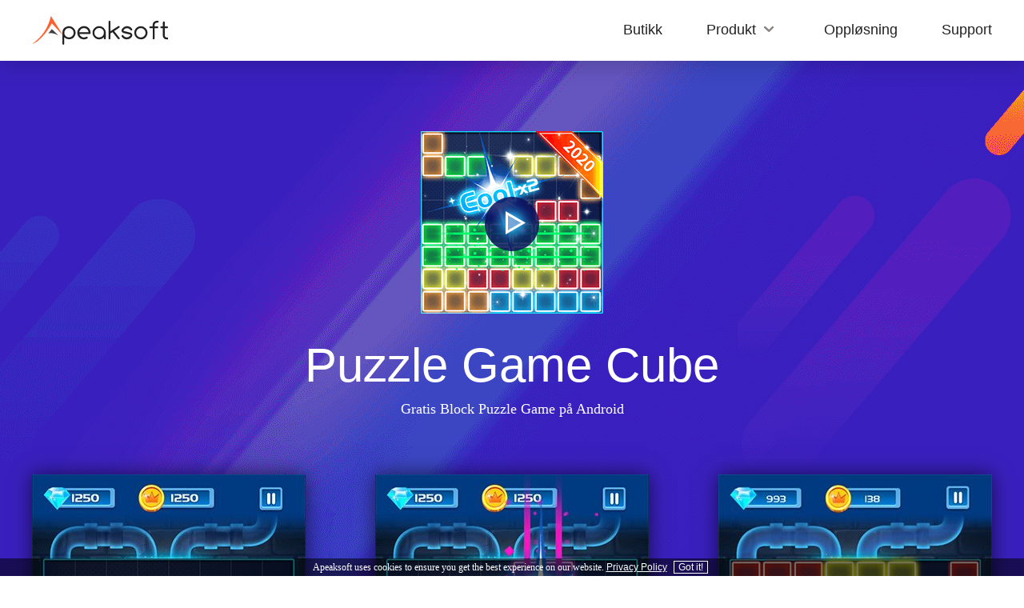

--- FILE ---
content_type: text/html; charset=utf-8
request_url: https://www.apeaksoft.com/no/puzzle-game-cube/
body_size: 7446
content:
<!DOCTYPE html><html lang="no"><head><meta http-equiv="Content-Type" content="text/html; charset=utf-8"> <meta http-equiv="X-UA-Compatible" content="IE=edge,chrome=1"> <meta name="viewport" content="width=device-width, initial-scale=1.0"> <title>Puzzle Game Cube - Last ned gratis Block Puzzle Game APK på Android</title> <link href="https://www.apeaksoft.com/css/common-new.css" rel="stylesheet" type="text/css"> <link href="https://www.apeaksoft.com/css/header-v1.css" rel="stylesheet" type="text/css"> <link href="https://www.apeaksoft.com/css/product.css" rel="stylesheet" type="text/css"> <meta name="robots" content="index, follow, max-image-preview:large, max-snippet:-1, max-video-preview:-1"> <meta name="description" content="Puzzle Game Cube er et gratis klassisk blokkpuslespill APK på Android. Uten Wi-Fi kan du spille det uendelige Tetris-lignende blokkpuslespillet hvor som helst og når som helst."> <link rel="canonical" href="https://www.apeaksoft.com/no/puzzle-game-cube/"> <meta property="og:locale" content="en_US"> <meta property="og:type" content="website"> <meta property="og:title" content="Puzzle Game Cube - Last ned gratis Block Puzzle Game APK på Android"> <meta property="og:description" content="Puzzle Game Cube er et gratis klassisk blokkpuslespill APK på Android. Uten Wi-Fi kan du spille det uendelige Tetris-lignende blokkpuslespillet hvor som helst og når som helst."> <meta property="og:url" content="https://www.apeaksoft.com/no/puzzle-game-cube/"> <meta property="og:site_name" content="Apeaksoft"> <meta property="og:image" content="https://www.apeaksoft.com/wp-content/uploads/2024/09/logo.png"> <meta property="og:image:width" content="220"> <meta property="og:image:height" content="42"> <meta property="og:image:type" content="image/png"> <meta name="twitter:card" content="summary_large_image"> <style id="wp-img-auto-sizes-contain-inline-css" type="text/css">img:is([sizes=auto i],[sizes^="auto," i]){contain-intrinsic-size:3000px 1500px}/*# sourceURL=wp-img-auto-sizes-contain-inline-css */</style><style id="classic-theme-styles-inline-css" type="text/css">/*! This file is auto-generated */.wp-block-button__link{color:#fff;background-color:#32373c;border-radius:9999px;box-shadow:none;text-decoration:none;padding:calc(.667em + 2px) calc(1.333em + 2px);font-size:1.125em}.wp-block-file__button{background:#32373c;color:#fff;text-decoration:none}/*# sourceURL=/wp-includes/css/classic-themes.min.css */</style> <script>(function(w,d,s,l,i){w[l]=w[l]||[];w[l].push({'gtm.start': new Date().getTime(),event:'gtm.js'});var f=d.getElementsByTagName(s)[0], j=d.createElement(s),dl=l!='dataLayer'?'&l='+l:'';j.async=true;j.src= 'https://www.googletagmanager.com/gtm.js?id='+i+dl;f.parentNode.insertBefore(j,f); })(window,document,'script','dataLayer','GTM-KG83BKV');</script> <style> .center { text-align: -webkit-auto; } .nav ul, .nav li { margin-top: 0; margin-bottom: 0; line-height: 75px; } </style><style id="global-styles-inline-css" type="text/css">:root{--wp--preset--aspect-ratio--square: 1;--wp--preset--aspect-ratio--4-3: 4/3;--wp--preset--aspect-ratio--3-4: 3/4;--wp--preset--aspect-ratio--3-2: 3/2;--wp--preset--aspect-ratio--2-3: 2/3;--wp--preset--aspect-ratio--16-9: 16/9;--wp--preset--aspect-ratio--9-16: 9/16;--wp--preset--color--black: #000000;--wp--preset--color--cyan-bluish-gray: #abb8c3;--wp--preset--color--white: #ffffff;--wp--preset--color--pale-pink: #f78da7;--wp--preset--color--vivid-red: #cf2e2e;--wp--preset--color--luminous-vivid-orange: #ff6900;--wp--preset--color--luminous-vivid-amber: #fcb900;--wp--preset--color--light-green-cyan: #7bdcb5;--wp--preset--color--vivid-green-cyan: #00d084;--wp--preset--color--pale-cyan-blue: #8ed1fc;--wp--preset--color--vivid-cyan-blue: #0693e3;--wp--preset--color--vivid-purple: #9b51e0;--wp--preset--gradient--vivid-cyan-blue-to-vivid-purple: linear-gradient(135deg,rgb(6,147,227) 0%,rgb(155,81,224) 100%);--wp--preset--gradient--light-green-cyan-to-vivid-green-cyan: linear-gradient(135deg,rgb(122,220,180) 0%,rgb(0,208,130) 100%);--wp--preset--gradient--luminous-vivid-amber-to-luminous-vivid-orange: linear-gradient(135deg,rgb(252,185,0) 0%,rgb(255,105,0) 100%);--wp--preset--gradient--luminous-vivid-orange-to-vivid-red: linear-gradient(135deg,rgb(255,105,0) 0%,rgb(207,46,46) 100%);--wp--preset--gradient--very-light-gray-to-cyan-bluish-gray: linear-gradient(135deg,rgb(238,238,238) 0%,rgb(169,184,195) 100%);--wp--preset--gradient--cool-to-warm-spectrum: linear-gradient(135deg,rgb(74,234,220) 0%,rgb(151,120,209) 20%,rgb(207,42,186) 40%,rgb(238,44,130) 60%,rgb(251,105,98) 80%,rgb(254,248,76) 100%);--wp--preset--gradient--blush-light-purple: linear-gradient(135deg,rgb(255,206,236) 0%,rgb(152,150,240) 100%);--wp--preset--gradient--blush-bordeaux: linear-gradient(135deg,rgb(254,205,165) 0%,rgb(254,45,45) 50%,rgb(107,0,62) 100%);--wp--preset--gradient--luminous-dusk: linear-gradient(135deg,rgb(255,203,112) 0%,rgb(199,81,192) 50%,rgb(65,88,208) 100%);--wp--preset--gradient--pale-ocean: linear-gradient(135deg,rgb(255,245,203) 0%,rgb(182,227,212) 50%,rgb(51,167,181) 100%);--wp--preset--gradient--electric-grass: linear-gradient(135deg,rgb(202,248,128) 0%,rgb(113,206,126) 100%);--wp--preset--gradient--midnight: linear-gradient(135deg,rgb(2,3,129) 0%,rgb(40,116,252) 100%);--wp--preset--font-size--small: 13px;--wp--preset--font-size--medium: 20px;--wp--preset--font-size--large: 36px;--wp--preset--font-size--x-large: 42px;--wp--preset--spacing--20: 0.44rem;--wp--preset--spacing--30: 0.67rem;--wp--preset--spacing--40: 1rem;--wp--preset--spacing--50: 1.5rem;--wp--preset--spacing--60: 2.25rem;--wp--preset--spacing--70: 3.38rem;--wp--preset--spacing--80: 5.06rem;--wp--preset--shadow--natural: 6px 6px 9px rgba(0, 0, 0, 0.2);--wp--preset--shadow--deep: 12px 12px 50px rgba(0, 0, 0, 0.4);--wp--preset--shadow--sharp: 6px 6px 0px rgba(0, 0, 0, 0.2);--wp--preset--shadow--outlined: 6px 6px 0px -3px rgb(255, 255, 255), 6px 6px rgb(0, 0, 0);--wp--preset--shadow--crisp: 6px 6px 0px rgb(0, 0, 0);}:where(.is-layout-flex){gap: 0.5em;}:where(.is-layout-grid){gap: 0.5em;}body .is-layout-flex{display: flex;}.is-layout-flex{flex-wrap: wrap;align-items: center;}.is-layout-flex > :is(*, div){margin: 0;}body .is-layout-grid{display: grid;}.is-layout-grid > :is(*, div){margin: 0;}:where(.wp-block-columns.is-layout-flex){gap: 2em;}:where(.wp-block-columns.is-layout-grid){gap: 2em;}:where(.wp-block-post-template.is-layout-flex){gap: 1.25em;}:where(.wp-block-post-template.is-layout-grid){gap: 1.25em;}.has-black-color{color: var(--wp--preset--color--black) !important;}.has-cyan-bluish-gray-color{color: var(--wp--preset--color--cyan-bluish-gray) !important;}.has-white-color{color: var(--wp--preset--color--white) !important;}.has-pale-pink-color{color: var(--wp--preset--color--pale-pink) !important;}.has-vivid-red-color{color: var(--wp--preset--color--vivid-red) !important;}.has-luminous-vivid-orange-color{color: var(--wp--preset--color--luminous-vivid-orange) !important;}.has-luminous-vivid-amber-color{color: var(--wp--preset--color--luminous-vivid-amber) !important;}.has-light-green-cyan-color{color: var(--wp--preset--color--light-green-cyan) !important;}.has-vivid-green-cyan-color{color: var(--wp--preset--color--vivid-green-cyan) !important;}.has-pale-cyan-blue-color{color: var(--wp--preset--color--pale-cyan-blue) !important;}.has-vivid-cyan-blue-color{color: var(--wp--preset--color--vivid-cyan-blue) !important;}.has-vivid-purple-color{color: var(--wp--preset--color--vivid-purple) !important;}.has-black-background-color{background-color: var(--wp--preset--color--black) !important;}.has-cyan-bluish-gray-background-color{background-color: var(--wp--preset--color--cyan-bluish-gray) !important;}.has-white-background-color{background-color: var(--wp--preset--color--white) !important;}.has-pale-pink-background-color{background-color: var(--wp--preset--color--pale-pink) !important;}.has-vivid-red-background-color{background-color: var(--wp--preset--color--vivid-red) !important;}.has-luminous-vivid-orange-background-color{background-color: var(--wp--preset--color--luminous-vivid-orange) !important;}.has-luminous-vivid-amber-background-color{background-color: var(--wp--preset--color--luminous-vivid-amber) !important;}.has-light-green-cyan-background-color{background-color: var(--wp--preset--color--light-green-cyan) !important;}.has-vivid-green-cyan-background-color{background-color: var(--wp--preset--color--vivid-green-cyan) !important;}.has-pale-cyan-blue-background-color{background-color: var(--wp--preset--color--pale-cyan-blue) !important;}.has-vivid-cyan-blue-background-color{background-color: var(--wp--preset--color--vivid-cyan-blue) !important;}.has-vivid-purple-background-color{background-color: var(--wp--preset--color--vivid-purple) !important;}.has-black-border-color{border-color: var(--wp--preset--color--black) !important;}.has-cyan-bluish-gray-border-color{border-color: var(--wp--preset--color--cyan-bluish-gray) !important;}.has-white-border-color{border-color: var(--wp--preset--color--white) !important;}.has-pale-pink-border-color{border-color: var(--wp--preset--color--pale-pink) !important;}.has-vivid-red-border-color{border-color: var(--wp--preset--color--vivid-red) !important;}.has-luminous-vivid-orange-border-color{border-color: var(--wp--preset--color--luminous-vivid-orange) !important;}.has-luminous-vivid-amber-border-color{border-color: var(--wp--preset--color--luminous-vivid-amber) !important;}.has-light-green-cyan-border-color{border-color: var(--wp--preset--color--light-green-cyan) !important;}.has-vivid-green-cyan-border-color{border-color: var(--wp--preset--color--vivid-green-cyan) !important;}.has-pale-cyan-blue-border-color{border-color: var(--wp--preset--color--pale-cyan-blue) !important;}.has-vivid-cyan-blue-border-color{border-color: var(--wp--preset--color--vivid-cyan-blue) !important;}.has-vivid-purple-border-color{border-color: var(--wp--preset--color--vivid-purple) !important;}.has-vivid-cyan-blue-to-vivid-purple-gradient-background{background: var(--wp--preset--gradient--vivid-cyan-blue-to-vivid-purple) !important;}.has-light-green-cyan-to-vivid-green-cyan-gradient-background{background: var(--wp--preset--gradient--light-green-cyan-to-vivid-green-cyan) !important;}.has-luminous-vivid-amber-to-luminous-vivid-orange-gradient-background{background: var(--wp--preset--gradient--luminous-vivid-amber-to-luminous-vivid-orange) !important;}.has-luminous-vivid-orange-to-vivid-red-gradient-background{background: var(--wp--preset--gradient--luminous-vivid-orange-to-vivid-red) !important;}.has-very-light-gray-to-cyan-bluish-gray-gradient-background{background: var(--wp--preset--gradient--very-light-gray-to-cyan-bluish-gray) !important;}.has-cool-to-warm-spectrum-gradient-background{background: var(--wp--preset--gradient--cool-to-warm-spectrum) !important;}.has-blush-light-purple-gradient-background{background: var(--wp--preset--gradient--blush-light-purple) !important;}.has-blush-bordeaux-gradient-background{background: var(--wp--preset--gradient--blush-bordeaux) !important;}.has-luminous-dusk-gradient-background{background: var(--wp--preset--gradient--luminous-dusk) !important;}.has-pale-ocean-gradient-background{background: var(--wp--preset--gradient--pale-ocean) !important;}.has-electric-grass-gradient-background{background: var(--wp--preset--gradient--electric-grass) !important;}.has-midnight-gradient-background{background: var(--wp--preset--gradient--midnight) !important;}.has-small-font-size{font-size: var(--wp--preset--font-size--small) !important;}.has-medium-font-size{font-size: var(--wp--preset--font-size--medium) !important;}.has-large-font-size{font-size: var(--wp--preset--font-size--large) !important;}.has-x-large-font-size{font-size: var(--wp--preset--font-size--x-large) !important;}/*# sourceURL=global-styles-inline-css */</style></head><body> <noscript><iframe src="https://www.googletagmanager.com/ns.html?id=GTM-KG83BKV" height="0" width="0" style="display:none;visibility:hidden"></iframe></noscript> <div class="header"> <div class="center"> <a class="logo" href="/no/"><img src="https://www.apeaksoft.com/images/apeaksoft-logo.svg" alt="Apeaksoft Logo" width="170" height="50"></a> <img class="toggle_nav" src="https://www.apeaksoft.com/images/toggle.png" width="26" height="18" alt="Navigasjon"> <ul class="nav"> <li><a href="/no/store/">Butikk</a></li> <li class="product"><a href="/no/product/">Produkt</a><img src="https://www.apeaksoft.com/images/drop-arrow.png" alt="Drop Arrow" width="30" height="30" loading="lazy"> <div class="product_main"> <ul> <li class="active"> <span> <i>iOS-verktøy</i> </span> <div> <div> <a href="/no/iphone-data-recovery/"> <img width="92" height="92" loading="lazy" src="https://www.apeaksoft.com/images/nav/iphone-data-recovery.png" alt="iPhone Data Recovery">iPhone Data Recovery</a></div> <div> <a href="/no/ios-system-recovery/"> <img width="92" height="92" loading="lazy" src="https://www.apeaksoft.com/images/nav/ios-system-recovery.png" alt="iOS System Recovery">iOS System Recovery</a></div> <div> <a href="/no/ios-data-backup-and-restore/"> <img width="92" height="92" loading="lazy" src="https://www.apeaksoft.com/images/nav/ios-data-backup-and-restore.png" alt="iOS Data Backup &amp; Restore">iOS Data Backup &amp; Restore</a></div> <div> <a href="/no/ios-screen-recorder/"> <img width="92" height="92" loading="lazy" src="https://www.apeaksoft.com/images/nav/ios-screen-recorder.png" alt="iOS skjermopptaker">iOS skjermopptaker</a> </div> <div> <a href="/no/mobietrans/"> <img width="92" height="92" loading="lazy" src="https://www.apeaksoft.com/images/nav/mobietrans.png" alt="MobieTrans">MobieTrans</a></div> <div> <a href="/no/iphone-transfer/"> <img width="92" height="92" loading="lazy" src="https://www.apeaksoft.com/images/nav/iphone-transfer.png" alt="iPhone Transfer">iPhone Transfer</a></div> <div> <a href="/no/iphone-eraser/"> <img width="92" height="92" loading="lazy" src="https://www.apeaksoft.com/images/nav/iphone-eraser.png" alt="iPhone Eraser">iPhone Eraser</a></div> <div> <a href="/no/whatsapp-transfer/"> <img width="92" height="92" loading="lazy" src="https://www.apeaksoft.com/images/nav/whatsapp-transfer.png" alt="WhatsApp overføring">WhatsApp overføring</a></div> <div> <a href="/no/ios-unlocker/"> <img width="92" height="92" loading="lazy" src="https://www.apeaksoft.com/images/nav/ios-unlocker.png" alt="iOS Unlocker">iOS Unlocker</a></div> <div> <a href="/no/heic-converter/"> <img width="92" height="92" loading="lazy" src="https://www.apeaksoft.com/images/nav/heic-converter.png" alt="Gratis HEIC Converter">Gratis HEIC Converter</a></div> <div> <a href="/no/location-changer-iphone/"> <img width="92" height="92" loading="lazy" src="https://www.apeaksoft.com/images/nav/location-changer-iphone.png" alt="iPhone posisjonsveksler">iPhone posisjonsveksler</a></div> </div> </li> <li><span><i>Android Verktøy</i></span> <div> <div> <a href="/no/android-data-recovery/"> <img width="92" height="92" loading="lazy" src="https://www.apeaksoft.com/images/nav/android-data-recovery.png" alt="Android Data Recovery">Android Data Recovery</a></div> <div> <a href="/no/android-data-extraction/"> <img width="92" height="92" loading="lazy" src="https://www.apeaksoft.com/images/nav/android-data-extraction.png" alt="Broken Android Data Extraction">Broken Android Data Extraction</a></div> <div> <a href="/no/android-data-backup-and-restore/"> <img width="92" height="92" loading="lazy" src="https://www.apeaksoft.com/images/nav/android-backup-and-restore.png" alt="Android Data Backup &amp; Restore">Android Data Backup &amp; Restore</a></div> <div> <a href="/no/mobietrans/"> <img width="92" height="92" loading="lazy" src="https://www.apeaksoft.com/images/nav/mobietrans.png" alt="MobieTrans">MobieTrans</a></div> <div> <a href="/no/android-unlocker/"> <img width="92" height="92" loading="lazy" src="https://www.apeaksoft.com/images/nav/android-unlocker.png" alt="Android Unlocker">Android Unlocker</a></div> </div> </li> <li><span><i>Verktøyverktøy</i></span> <div> <div> <a href="/no/data-recovery/"> <img width="92" height="92" loading="lazy" src="https://www.apeaksoft.com/images/nav/data-recovery.png" alt="Datagjenoppretting">Datagjenoppretting</a></div> <div> <a href="/no/blu-ray-player/"> <img width="92" height="92" loading="lazy" src="https://www.apeaksoft.com/images/nav/blu-ray-player.png" alt="Blu-ray Player">Blu-ray Player</a></div> <div> <a href="/no/mac-cleaner/"> <img width="92" height="92" loading="lazy" src="https://www.apeaksoft.com/images/nav/mac-cleaner.png" alt="Mac Cleaner">Mac Cleaner</a></div> <div> <a href="/no/dvd-creator/"> <img width="92" height="92" loading="lazy" src="https://www.apeaksoft.com/images/nav/dvd-creator.png" alt="DVD Creator">DVD Creator</a></div> <div> <a href="/no/pdf-converter-ultimate/"> <img width="92" height="92" loading="lazy" src="https://www.apeaksoft.com/images/nav/pdf-converter-ultimate.png" alt="DVD Creator">PDF Converter Ultimate</a></div> <div> <a href="/no/windows-password-reset/"> <img width="92" height="92" loading="lazy" src="https://www.apeaksoft.com/images/nav/windows-password-reset.jpg" alt="Windows Password Reset">Windows Password Reset</a></div> <div> <a href="/no/phone-mirror/"> <img width="92" height="92" loading="lazy" src="https://www.apeaksoft.com/images/nav/phone-mirror.png" alt="Telefonspeil">Telefonspeil</a></div> </div> </li> <li><span><i>Videoverktøy</i></span> <div> <div> <a href="/no/video-fixer/"> <img width="92" height="92" loading="lazy" src="https://www.apeaksoft.com/images/nav/video-fixer.png" alt="Video Fixer">Video Fixer</a></div> <div> <a href="/no/video-converter-ultimate/"> <img width="92" height="92" loading="lazy" src="https://www.apeaksoft.com/images/nav/video-converter-ultimate.png" alt="Video Converter Ultimate">Video Converter Ultimate</a></div> <div> <a href="/no/video-editor/"> <img width="92" height="92" loading="lazy" src="https://www.apeaksoft.com/images/nav/video-editor.png" alt="video Editor">video Editor</a></div> <div> <a href="/no/screen-recorder/"> <img width="92" height="92" loading="lazy" src="https://www.apeaksoft.com/images/nav/screen-recorder.png" alt="Screen Recorder">Screen Recorder</a></div> <div> <a href="/no/ppt-to-video-converter/"> <img width="92" height="92" loading="lazy" src="https://www.apeaksoft.com/images/nav/ppt-to-video-converter.png" alt="PPT til Video Converter">PPT til Video Converter</a></div> <div> <a href="/no/slideshow-maker/"> <img width="92" height="92" loading="lazy" src="https://www.apeaksoft.com/images/nav/slideshow-maker.png" alt="Slideshow Maker">Slideshow Maker</a></div> </div> </li> <li><span><i>Gratis verktøy</i></span> <div> <div> <a href="/no/free-online-video-converter/"> <img width="92" height="92" loading="lazy" src="https://www.apeaksoft.com/images/nav/free-online-video-converter.png" alt="Gratis Video Converter">Gratis Video Converter</a></div> <div> <a href="/no/free-online-screen-recorder/"> <img width="92" height="92" loading="lazy" src="https://www.apeaksoft.com/images/nav/free-online-screen-recorder.png" alt="Gratis skjermopptaker">Gratis skjermopptaker</a></div> <div> <a href="/no/heic-converter/"> <img width="92" height="92" loading="lazy" src="https://www.apeaksoft.com/images/nav/free-online-heic-converter.png" alt="Gratis HEIC Converter">Gratis HEIC Converter</a></div> <div> <a href="/no/free-online-video-compressor/"> <img width="92" height="92" loading="lazy" src="https://www.apeaksoft.com/images/nav/free-online-video-compressor.png" alt="Gratis videokompressor">Gratis videokompressor</a></div> <div> <a href="/no/free-pdf-compressor-online/"> <img width="92" height="92" loading="lazy" src="https://www.apeaksoft.com/images/nav/free-online-pdf-compressor.png" alt="Gratis PDF-kompressor">Gratis PDF-kompressor</a></div> <div> <a href="/no/free-online-audio-converter/"> <img width="92" height="92" loading="lazy" src="https://www.apeaksoft.com/images/nav/free-online-audio-converter.png" alt="Gratis Audio Converter">Gratis Audio Converter</a></div> <div> <a href="/no/free-online-audio-recorder/"> <img width="92" height="92" loading="lazy" src="https://www.apeaksoft.com/images/nav/free-online-audio-recorder.png" alt="Gratis lydopptaker">Gratis lydopptaker</a></div> <div> <a href="/no/free-online-video-joiner/"> <img width="92" height="92" loading="lazy" src="https://www.apeaksoft.com/images/nav/free-online-video-joiner.png" alt="Gratis Video Joiner">Gratis Video Joiner</a></div> <div> <a href="/no/free-online-image-compressor/"> <img width="92" height="92" loading="lazy" src="https://www.apeaksoft.com/images/nav/free-online-image-compressor.png" alt="Gratis bildekompressor">Gratis bildekompressor</a></div> <div> <a href="/no/background-eraser/"> <img width="92" height="92" loading="lazy" src="https://www.apeaksoft.com/images/nav/free-background-eraser.png" alt="Gratis bakgrunnsviskere">Gratis bakgrunnsviskere</a></div> <div> <a href="/no/image-upscaler/"> <img width="92" height="92" loading="lazy" src="https://www.apeaksoft.com/images/nav/free-image-upscaler.png" alt="Gratis bildeoppskalere">Gratis bildeoppskalere</a></div> <div> <a href="/no/watermark-remover/"> <img width="92" height="92" loading="lazy" src="https://www.apeaksoft.com/images/nav/free-watermark-remover.png" alt="Gratis vannmerkefjerner">Gratis vannmerkefjerner</a></div> </div> </li> <li><span><i>Apps</i></span> <div> <div> <a href="/no/iphone-screen-lock/"> <img width="92" height="92" loading="lazy" src="https://www.apeaksoft.com/images/nav/iphone-screen-lock.png" alt="iPhone skjermlås">iPhone skjermlås</a></div> <div> <a href="/no/puzzle-game-cube/"> <img width="92" height="92" loading="lazy" src="https://www.apeaksoft.com/images/nav/puzzle-game-cube.png" alt="Puzzle Game Cube">Puzzle Game Cube</a></div> </div> </li> </ul> </div> </li> <li><a href="/no/solution/">Oppløsning</a></li> <li><a href="/no/support/">Support</a></li> </ul> </div></div> <div class="puzzle-game-cube"> <img src="https://www.apeaksoft.com/images/puzzle-game-cube/icon.png" loading="lazy" alt="Puzzle Game Cube" class="delay500" data-animation="flyTop"> <img src="https://www.apeaksoft.com/images/puzzle-game-cube/play.png" loading="lazy" alt="Spille" class="play_img"> <h1>Puzzle Game Cube</h1> <p>Gratis Block Puzzle Game på Android</p> <div class="center flex-box game_info"> <div class="introduce"> <div class="back"> <p class="title">Enklere enn klassisk Tetris Block Puzzle Game</p> <span></span> <p class="info">Sammenlignet med det klassiske Tetris-blokk-puslespillet, blir Puzzle Game Cube enklere. Når du åpner den, kan du starte spillet, selv som barn. Uten tidsbegrensning gir puslespillet med uendelige blokker deg mer tenketid til å plukke opp og dra blokken inn i puslespillet for å lage hele linjer på rutenettet vertikalt eller horisontalt. Når du holder blokken over emnet, vil sprengningsfargen vise deg suksessen før du dropper av.</p> </div> <div class="front"> <img src="https://www.apeaksoft.com/images/puzzle-game-cube/easy-game.jpg" loading="lazy" alt="Enkelt spill"> <div class="bottom_info">Enklere enn klassisk Tetris Block Puzzle Game</div> </div> </div> <div class="introduce"> <div class="back"> <p class="title">Spill Block Puzzle Game Gratis på farten</p> <span></span> <p class="info">I motsetning til nettbaserte blokkpuslespill, er Puzzle Game Cube det offline uformelle spillet. Uten Internett-tilkobling fra Wi-Fi eller mobildata kan den starte etter vellykket installasjon. Enten du er i flyet for å reise, eller tar T-banen til jobben, kan du spille for å fordrive tiden hvor som helst. Enten du ligger på sengen hjemme, eller lener hodet bakover for å hvile på et sete på en buss, kan du spille det for å slappe av når som helst.</p> </div> <div class="front"> <img src="https://www.apeaksoft.com/images/puzzle-game-cube/off-line.jpg" loading="lazy" alt="Fra linjen"> <div class="bottom_info">Spill Block Puzzle Game Gratis på farten</div> </div> </div> <div class="introduce"> <div class="back"> <p class="title">Pause og fortsett blokkeringen når som helst</p> <span></span> <p class="info">I likhet med gjenoppta avspilling av video, kan spillet også la deg gjenoppta blokkspillet der du la av. Den lagrer spillprosessen automatisk, slik at du kan gjenoppta spillet neste gang du starter spillet. Pausealternativet lar deg få tilgang til andre kontrollinnstillinger mens du spiller spillet. Mens du ønsker å gi opp stand-off-runden manuelt, gir replay-alternativet deg snarveien. Alle kontrollene er så enkle som du kan forestille deg.</p> </div> <div class="front"> <img src="https://www.apeaksoft.com/images/puzzle-game-cube/resuming.jpg" loading="lazy" alt="Gjenopptar"> <div class="bottom_info">Pause og fortsett blokkeringen når som helst</div> </div> </div> </div> <div class="center flex-box function"> <div class="functions clear-float"> <img src="https://www.apeaksoft.com/images/puzzle-game-cube/icon-share.png" loading="lazy" alt="Del"> <p>Del additivspillet med vennene dine via Kontakter, e-postmeldinger og andre applikasjoner derectly.</p> </div> <div class="functions clear-float"> <img src="https://www.apeaksoft.com/images/puzzle-game-cube/icon-team.png" loading="lazy" alt="Team"> <p>Slå på den dymnamiske bakgrunnsmusikken eller solens spillet i et rolig miljø.</p> </div> <div class="functions clear-float"> <img src="https://www.apeaksoft.com/images/puzzle-game-cube/icon-music.png" loading="lazy" alt="musikk"> <p>Kontakt eller supportteam for å løse eventuelle problemer du støter på mens du spiller spillet.</p> </div> <div class="functions clear-float"> <img src="https://www.apeaksoft.com/images/puzzle-game-cube/icon-score.png" loading="lazy" alt="Resultat"> <p>Spill inn og utfordre histroy med høyeste poengsum fra fargeblokk-spill.</p> </div> </div> <div class="video-play"> </div> </div> <div class="customer"> <div class="center messages"> <h2>Custormers Love Puzzle Game Cube</h2> <div class="messages_center flex-box"> <div> <img src="https://www.apeaksoft.com/images/style/five-star.png" loading="lazy" alt="Stjerne" class="star"> <p class="info">Elsker spillet fordi det gir meg nok tid til å tenke på hvilken gird jeg skal plassere. Det er derfor jeg foretrekker dette morsomme spillet fremfor Tetris-blokkpuslespillet. Dette spillet får ingen begrenset tid til å falle ut mens sistnevnte er for raskt.</p> <p>--- Ameia <img src="https://www.apeaksoft.com/images/puzzle-game-cube/ameia.png" loading="lazy" alt="Ameia"></p> </div> <div> <img src="https://www.apeaksoft.com/images/style/five-star.png" loading="lazy" alt="Stjerne" class="star"> <p class="info">Jeg henter dette blokkspillet til min 5 år gamle sønn. Han kan utfordre hjernen mens han slapper av. Se, han roper entusiastisk for å få flere scoringer. PS. Han elsker virkelig de flotte buksene enn det kjedelige treblokk-puslespillet på telefonen min.</p> <p>--- Penelope <img src="https://www.apeaksoft.com/images/puzzle-game-cube/penelope.png" loading="lazy" alt="Penelope"></p> </div> <div> <img src="https://www.apeaksoft.com/images/style/five-star.png" loading="lazy" alt="Stjerne" class="star"> <p class="info">I likhet med typene puslespill med juvelblokker, kan det til tider være prøvende, men mesteparten av tiden er det bare morsomt. Det som overrasker meg er at det lagrer spillprosessen automatisk etter en omstart av telefonen ved en ulykke.</p> <p>--- Jayden <img src="https://www.apeaksoft.com/images/puzzle-game-cube/jayden.png" loading="lazy" alt="Jayden"></p> </div> </div> </div> <div class="center use flex-box"> <div class="left"> <p class="title">Guide to playing Puzzle Game Cube</p> <p class="info info_tab active">1. Åpne blokkerings APK på Android, og plukk opp blokken fra bunnen. </p> <p class="info info_tab">2. Dra den valgte blokken og flytt den inn i rutenettet. Du kan holde musepekeren for å se om den kan plasseres riktig.</p> <p class="info info_tab">3. Slipp blokken og flytt den neste blokken for å plassere dem i rutenettet én etter én. Blokken kan ikke roteres.</p> <p class="info info_tab">4. Lag hele linjene på rutenettet horisontalt eller vertikalt uten fargebegrensning. </p> <p class="info info_tab">5. Jo flere linjer du opprettet, jo flere score får du. </p> <p class="info info_tab">6. Spillet vil være over hvis det ikke er plass til flere blokker.</p> </div> <div class="right"> <img src="https://www.apeaksoft.com/images/puzzle-game-cube/phone.jpg" loading="lazy" alt="Telefon" class="phone_bg"> <img src="https://www.apeaksoft.com/images/puzzle-game-cube/phone-mobile.png" loading="lazy" alt="Telefon" class="phone_mobile"> <img src="https://www.apeaksoft.com/images/puzzle-game-cube/phone1.png" loading="lazy" alt="telefon" class="img_tab"> <img src="https://www.apeaksoft.com/images/puzzle-game-cube/phone2.png" loading="lazy" alt="telefon" class="img_tab"> <img src="https://www.apeaksoft.com/images/puzzle-game-cube/phone3.png" loading="lazy" alt="telefon" class="img_tab"> <img src="https://www.apeaksoft.com/images/puzzle-game-cube/phone4.png" loading="lazy" alt="telefon" class="img_tab"> <img src="https://www.apeaksoft.com/images/puzzle-game-cube/phone6.png" loading="lazy" alt="telefon" class="img_tab"> <img src="https://www.apeaksoft.com/images/puzzle-game-cube/phone5.png" loading="lazy" alt="telefon" class="img_tab"> </div> </div> </div> <div class="two_games"> <h2>Utforsk flere puslespill fra Google Play</h2> <div class="center flex-box"> <div class="one_game clear-float"> <div class="left"><a href="https://play.google.com/store/apps/details?id=com.bitmango.go.blockhexapuzzle" target="_blank"><img src="https://www.apeaksoft.com/images/puzzle-game-cube/block-hexa-puzzle.png" loading="lazy" alt="Block Hexa Puzzle"></a></div> <div class="right"> <a href="https://play.google.com/store/apps/details?id=com.bitmango.go.blockhexapuzzle" target="_blank" class="title">Block Hexa Puzzle</a> <p class="info">Det fantastiske spillet for å bygge din romlige intelligens og geometriske ferdigheter.</p> <a class="game_down" href="https://play.google.com/store/apps/details?id=com.bitmango.go.blockhexapuzzle" target="_blank"><img src="https://www.apeaksoft.com/images/puzzle-game-cube/down.png" loading="lazy" alt="ned"></a> </div> </div> <div class="one_game clear-float"> <div class="left"><a href="https://play.google.com/store/apps/details?id=blockpuzzle.new1010.jewelgames.puzzlegames" target="_blank"><img src="https://www.apeaksoft.com/images/puzzle-game-cube/free-block-puzzle.png" loading="lazy" alt="Free Block Puzzle"></a></div> <div class="right"> <a href="https://play.google.com/store/apps/details?id=blockpuzzle.new1010.jewelgames.puzzlegames" target="_blank" class="title">Block Puzzle</a> <p class="info">Den gratis juvelen puzzle game å spille når som helst og hvor som helst for å drepe tid.</p> <a class="game_down" href="https://play.google.com/store/apps/details?id=blockpuzzle.new1010.jewelgames.puzzlegames" target="_blank"><img src="https://www.apeaksoft.com/images/puzzle-game-cube/down.png" loading="lazy" alt="ned"></a> </div> </div> </div> </div><div id="footer"> <div class="center"> <div class="footer-box flex_box"> <div class="footer_left"> <a href="/no/"><img width="170" height="37" src="https://www.apeaksoft.com/images/home/apeaksoft-logo.svg" loading="lazy" alt="Apeaksoft"></a> <img width="160" height="101" src="https://www.apeaksoft.com/images/header-image/apeaksoft-slogan.svg" loading="lazy" alt="Apeaksoft-slagord"> </div> <div class="footer_list flex_box"> <div class="footer_item"> <p>Hot Products</p> <ul> <li><a href="/no/ios-unlocker/">iOS Unlocker</a></li> <li><a href="/no/iphone-data-recovery/">iPhone Data Recovery</a></li> <li><a href="/no/data-recovery/">Datagjenoppretting</a></li> <li><a href="/no/iphone-transfer/">iPhone Transfer</a></li> <li><a href="/no/iphone-eraser/">iPhone Eraser</a></li> </ul> </div> <div class="footer_item"> <p>Selskap</p> <ul> <li><a href="/no/about-us/">Om oss</a></li> <li><a href="/no/terms-and-conditions/">Vilkår og betingelser</a></li> <li><a href="/no/privacy-policy/">Personvernerklæring</a></li> <li><a href="/no/end-user-license-agreement/">Lisensavtale</a></li> </ul> </div> <div class="footer_item"> <p>Support</p> <ul> <li><a href="/no/support/">Støttesenter</a></li> <li><a href="/no/solution/">Oppløsning</a></li> <li><a href="/no/faq/">FAQ</a></li> <li><a href="/no/contact/">Kontakt oss</a></li> </ul> </div> <div class="footer_item follow_us"> <p>Følg oss</p> <ul> <li><a href="https://twitter.com/ApeaksoftStudio" target="_blank" rel="nofollow noopener"><img width="40" height="40" src="https://www.apeaksoft.com/images/home/twitter.svg" loading="lazy" alt="Twitter"></a> <a href="https://www.youtube.com/channel/UCF3x1p0hoXu23G60WNvDuDg" target="_blank" rel="nofollow noopener"><img width="32" height="40" src="https://www.apeaksoft.com/images/home/youtube.svg" loading="lazy" alt="YouTube"></a></li> </ul> <ul> <li> <div class="pc_language language_box"> <span class="target_language">Endre språk</span> <ul class="language_list"> <li data-value="en|en">Engelsk</li> <li data-value="en|zh-CN">Forenklet kinesisk)</li> <li data-value="en|zh-TW">Kinesisk (tradisjonell)</li> <li data-value="en|cs">Tsjekkisk</li> <li data-value="en|da">Dansk</li> <li data-value="en|nl">Dutch</li> <li data-value="en|fi">Finsk</li> <li data-value="en|fr">Fransk</li> <li data-value="en|de">Tysk</li> <li data-value="en|el">gresk</li> <li data-value="en|it">Italiensk</li> <li data-value="en|ja">Japansk</li> <li data-value="en|no">Norsk</li> <li data-value="en|pl">polsk</li> <li data-value="en|pt">Portugisisk</li> <li data-value="en|ru">Russisk</li> <li data-value="en|es">Spansk</li> <li data-value="en|sv">Svensk</li> <li data-value="en|hu">ungarsk</li> <li data-value="en|tr">tyrkisk</li> <li data-value="en|ko">Koreansk</li> </ul> </div> </li> </ul> </div> </div> <div class="mobile_language language_box"> <span class="target_language">Endre språk</span> <ul class="language_list"> <li data-value="en|en">Engelsk</li> <li data-value="en|zh-CN">Forenklet kinesisk)</li> <li data-value="en|zh-TW">Kinesisk (tradisjonell)</li> <li data-value="en|cs">Tsjekkisk</li> <li data-value="en|da">Dansk</li> <li data-value="en|nl">Dutch</li> <li data-value="en|fi">Finsk</li> <li data-value="en|fr">Fransk</li> <li data-value="en|de">Tysk</li> <li data-value="en|el">gresk</li> <li data-value="en|it">Italiensk</li> <li data-value="en|ja">Japansk</li> <li data-value="en|no">Norsk</li> <li data-value="en|pl">polsk</li> <li data-value="en|pt">Portugisisk</li> <li data-value="en|ru">Russisk</li> <li data-value="en|es">Spansk</li> <li data-value="en|sv">Svensk</li> <li data-value="en|hu">ungarsk</li> <li data-value="en|tr">tyrkisk</li> <li data-value="en|ko">Koreansk</li> </ul> </div> </div> </div> <div class="copyright"> <p>Copyright © 2026 Apeaksoft Studio. Alle rettigheter reservert.</p> </div></div><script type="speculationrules">{"prefetch":[{"source":"document","where":{"and":[{"href_matches":"/*"},{"not":{"href_matches":["/wp-*.php","/wp-admin/*","/wp-content/uploads/*","/wp-content/*","/wp-content/plugins/*","/wp-content/themes/apeaksoft/*","/*\\?(.+)"]}},{"not":{"selector_matches":"a[rel~=\"nofollow\"]"}},{"not":{"selector_matches":".no-prefetch, .no-prefetch a"}}]},"eagerness":"conservative"}]}</script><script type="text/javascript" src="https://www.apeaksoft.com/js/jquery.min.js"></script><script type="text/javascript" src="https://www.apeaksoft.com/js/header-v1.js"></script><script type="text/javascript" src="https://www.apeaksoft.com/js/common-new.js"></script><script data-cfasync="false" src="https://tdns3.gtranslate.net/tdn-bin/queue.js"></script></body></html>

--- FILE ---
content_type: text/css
request_url: https://www.apeaksoft.com/css/common-new.css
body_size: 3649
content:
body,button,dd,dl,dt,h1,h2,h3,h4,h5,h6,html,input,li,ol,p,ul{margin:0;padding:0;font-size: 16px;line-height: 160%;}
h1,h2,h3,h4,h5,h6{font-weight:400}
body{font-size:12px;color:#222;line-height:22px}
em{font-weight:400}
ol,ul{list-style-type:none}
a{color:#222;text-decoration:none;font-size: 16px;}
a:hover{text-decoration: underline;cursor: pointer;}
i{font-style:normal}
b{font-weight:400}
cite{font-style:normal;float:right}
/* *{font-family:Lato,Arial,Helvetica,sans-serif} */
.clearfloat::after{content:"";display: block;height: 0;clear:both;overflow: hidden;visibility: hidden;}
.clearfloat{zoom:1;}
.flex-box,.flex_box{display: -webkit-box;display: -moz-box; display: -ms-flexbox;display:-webkit-box;display:-webkit-flex;display:flex;-webkit-flex-direction: row;flex-direction: row;-webkit-box-pack:justify;-webkit-justify-content: space-between;justify-content: space-between;flex-wrap: wrap;}
.container{max-width:1200px;margin:0 auto;width: 100%;}
.center{max-width:1200px;margin:0 auto;width: 100%;}
.common_h2{font-size: 42px;text-align: center;color: #222;line-height: 52px;}
.common_h2 span{color: #ff612e;}
/* new-header */
.header .center::after{content: ".";display: block;height: 0;clear: both;visibility: hidden;}
.header{position:relative;height: 76px;font-family:Lato,Arial,Helvetica,sans-serif !important;box-shadow: 0px 2px 30px 1px rgba(0,0,0,.2);}
.logo{line-height: 76px;height: 76px;display:-webkit-box;display:-webkit-flex;display: flex;-webkit-align-items: center;align-items: center;float: left;}
.logo>img{line-height: 76px;vertical-align: middle;}
.footer{background:#262626;overflow:hidden;padding-bottom:60px;font-family:Lato,Arial,Helvetica,sans-serif !important;}
.footer>.center{display:-webkit-box;display:-webkit-flex;display: flex;flex-wrap: wrap;-webkit-box-pack:justify;-webkit-justify-content: space-between;justify-content: space-between;}
.footer ul,.footer li{margin: 0px;}
.footer ul{margin-top:60px;margin-right: 40px;float:left;width:auto;text-align: left;}
.footer ul:nth-last-child(1){margin-right: 0;}
.footer ul li:first-child{font-size:20px;color:#fff;line-height:24px;margin-bottom:30px}
.footer ul li{line-height:0}
.footer ul li a{font-size:14px;color:#9b9b9b;line-height:30px}
.footer .center .flex-box .center .flex-box{margin-right:0}
.footer .center .flex-box ul:nth-child(1) li:nth-child(2) a{margin-right:22px;display: inline-block}
.footer .center .flex-box li:nth-child(2) a i{display: block;width: 30px;height: 23px;background: url(/images/style/language.png);}
.footer .center .flex-box li:nth-child(2) a:last-child{margin-right:0px}
.footer .center div.flex-box:last-child{-webkit-flex-direction: column;flex-direction: column;margin: 0;-webkit-align-items: flex-start;align-items: flex-start;justify-content: flex-start;}
.footer .center div.flex-box:last-child ul{height: auto;}
.footer .center div.flex-box:last-child ul:first-child{margin: 60px 0 15px;}
.footer .center .flex-box li:nth-child(2){margin-bottom: 40px;}
.footer ul.footer_btn li:first-child a{border:none;padding: 0;margin: 0;display: inline;}
.footer ul.footer_btn li:first-child a img{display: block;margin:0;}
.footer ul.footer_btn a{width: 182px;height: 42px;border: 1px solid #9b9b9b;box-sizing: border-box;display: block;margin-bottom: 7px;line-height: 42px;padding-left: 10px;}
.footer ul.footer_btn a i{display: inline-block;width: 20px;height: 20px;vertical-align: middle;background: url(/images/home/btn.png);margin-left: 5px;}
.footer ul.footer_btn a:hover{border-color:#ff612e;color:#ff612e;text-decoration: none;}
.footer ul.footer_btn li:nth-child(2) a i{background-position-y: -8px;background-position-x: -10px}
.footer ul.footer_btn li:nth-child(3) a i{background-position-y: -40px;background-position-x: -10px}
.footer ul.footer_btn li:nth-child(2) a:hover i{background-position-y: -98px;background-position-x: -10px}
.footer ul.footer_btn li:nth-child(3) a:hover i{background-position-y: -130px;background-position-x: -10px}
.footer ul.footer_btn li:nth-child(3) a i{margin-left:13px;}
.footer .center .flex-box li:first-child{margin-bottom: 15px;}
.footer .center .flex-box .language>a{margin-right: 5px;display: inline-block;}
.footer .center .flex-box .language>a>i{width: 30px;height: 23px;background: url(/images/style/language.png);}
.footer .center .flex-box .language>a:nth-child(1)>i{background-position-y: -0px;}
.footer .center .flex-box .language>a:nth-child(2)>i{background-position-y: -23px;}
.footer .center .flex-box .language>a:nth-child(3)>i{background-position-y: -46px;}
.footer .center .flex-box .language>a:nth-child(4)>i{background-position-y: -69px;}
.footer .center .flex-box .language>p{width: 155px;border-bottom: 1px solid #535353;color: #535353;padding-bottom: 5px;cursor: pointer;margin-top: 8px;}
.footer .center .flex-box .language>p>i{width: 12px;height: 6px;background: url(/images/style/arrow.png);background-position-y: -70px;float: right;margin-top: 12px;}
.footer .center select{width: 160px;height: 40px;line-height: 40px;font-size: 14px;padding: 0;}
.copyright{line-height:42px;}
.copyright span{display:inline-block;font-size:14px;color: #999;line-height: 42px;}
.copyright span a{color:#fff;}
.copyright span:last-child{margin: 0 auto !important;float:none;display: block;text-align: center;}
.toggle_nav{display: none;float:right;margin-top: 28px;}
/* nav */
.nav{float:right;line-height:76px;height: 76px}
.nav_bg{position:fixed;top: 0;left: 0;z-index: 5;width: 100%;height: 100%;background: rgba(0,0,0,0.7);display: none;}
.nav>li{float:left;font-size:18px;color:#222;margin-left:55px;cursor:pointer;line-height: 76px;margin-top: 0;margin-bottom: 0;}
.nav>li>a{font-size:18px;color:#222}
.nav>li:hover>a,.nav>li.active>a{color: #ff612e;text-decoration: none;}
/* product_main */
.product>img,.head_down>img{vertical-align:middle;margin-top:-5px;}
.product:hover .product_main,.head_down:hover .product_main,.product.active .product_main,.head_down.active .product_main{display:block;}
.product_main{position:absolute;left:0;width:100%;background:#fff;border-top:2px solid #fe9278;display:none;z-index: 999;box-shadow: 0 2px 2px 0 #dcdee0;overflow: hidden;cursor: auto;}
.product_main>ul{position:relative;background:#f7f8f9;max-width:1200px;width:100%;left: 50%;-webkit-transform: translateX(-50%);transform: translateX(-50%);}
.product_main>ul>li:first-child div{display:block}
.product_main>ul>li.active{background:#f2f3f4;color:#fd7a57}
.product_main>ul>li{background:#f7f8f9;line-height: 0px;margin: 0;}
.product_main>ul>li>span{display:-webkit-box;display:-webkit-flex;display: flex;-webkit-align-items: center;align-items: center;width:15%;position: relative;min-height: 80px;cursor: pointer;}
.product_main>ul>li>span::after{position: absolute;left: -10000px;background:#f7f8f9;height: 100%;width: 10000px;top: 0;clear: both;content: "";}
.product_main>ul>li>span>i{line-height: 24px;font-style: normal;}
.product_main>ul>li>div{position:absolute;left:15%;top:0;width:100%;padding-right:10%;box-sizing:border-box;background:#fff;overflow:hidden;display:none;height: 100%;font-size: 0;text-align: left;}
.product_main>ul>li>div div{width:20%;text-align:center;box-sizing: border-box;padding-top:15px;min-height: 156px;display: inline-block !important;vertical-align: top;}
.product_main>ul>li>div div>a{color:#555;font-size: 16px;line-height: 24px;display: block;width: 100%;}
.product_main>ul>li>div div>a:hover{color:#ff612e;}
.product_main>ul>li>div div img{display:block;margin:0 auto 6px;width: 92px}
.product_main>ul>li>div div img{transition: all .3s linear;}
.product_main>ul>li>div div:hover img{-webkit-transform: scale(1.1);transform: scale(1.1)}
.product_down>ul>li>div div:hover img{-webkit-transform: scale(1.0);transform: scale(1.0);}
.product_down>ul>li>div div{position: relative;}
.product_down>ul>li>div div i{width: 76px;height:76px;position: absolute;top:23px;left:50%;-webkit-transform: translateX(-50%);transform: translateX(-50%);border-radius: 10px;z-index:1;background:url(/images/home/down.png) no-repeat center center;display: none;background-color: #000;}
.product_down>ul>li>div div.h_22a2fd i{background-color: rgba(34,162,253,.75);}
.product_down>ul>li>div div.h_43455a i{background-color: rgba(67,69,90,.75);}
.product_down>ul>li>div div.h_202a42 i{background-color: rgba(32,42,66,.75);}
.product_down>ul>li>div div.h_0096e7 i{background-color: rgba(0,150,231,.75);}
.product_down>ul>li>div div.h_00cccf i{background-color: rgba(0,204,207,.75);}
.product_down>ul>li>div div.h_17cea9 i{background-color: rgba(23,206,169,.75);}
.product_down>ul>li>div div.h_0bcaa1 i{background-color: rgba(11,202,161,.75);}
.product_down>ul>li>div div.h_0b80e6 i{background-color: rgba(11,128,230,.75);}
.product_down>ul>li>div div.h_3584f0 i{background-color: rgba(53,132,240,.75);}
.product_down>ul>li>div div.h_8acb45 i{background-color: rgba(138,203,69,.75);}
.product_down>ul>li>div div.h_0075da i{background-color: rgba(0,117,218,.75);}
.product_down>ul>li>div div.h_600a9c i{background-color: rgba(96,10,156,.75);}
.product_down>ul>li>div div.h_495dbb i{background-color: rgba(73,93,187,.75);}
.product_down>ul>li>div div.h_4a41a2 i{background-color: rgba(74,65,162,.75);}
.product_down>ul>li>div div.h_0d9b61 i{background-color: rgba(13,155,97,.75);}
.product_down>ul>li>div div.h_30303c i{background-color: rgba(48,48,60,.75);}
.product_down>ul>li>div div.h_ff5840 i{background-color: rgba(255,88,64,.75);}
.product_down>ul>li>div div.h_000000 i{background-color: rgba(0,0,0,.75);}
.product_down>ul>li>div div.h_2900af i{background-color: rgba(41,0,175,.75);}
.product_down>ul>li>div div.h_f14834 i{background-color: rgba(241,72,52,.4);}
.product_down>ul>li>div div.h_2e1000 i{background-color: rgba(46,16,0,.8);}
.product_down>ul>li>div div.h_0e86ff i{background-color: rgba(14,134,255,.4);}
.product_down>ul>li>div div:hover i{display: block;}
.product_main>ul>li>div>a{position:absolute;bottom:0;right:20%;color:#ff612e}
.product_main>ul>li.active div{display:block}
.product_main>ul>li span i{padding-left: 0px;transition: padding .3s linear;}
.product_main>ul>li>span:hover i{padding-left: 20px;}
.product_main>ul>li.active span i{padding-left: 20px;}
.product_main>ul>li.active span::after{background: rgb(242, 243, 244);}
.product:hover>img,.head_down:hover>img,.product.active>img,.head_down.active>img{-webkit-transform:rotate(180deg);transform:rotate(180deg);}
.gotop{position: fixed;bottom: 30px;right: 30px;cursor: pointer;display: none;}

/*cookie*/
.usernotice_pop{width:100%;text-align:center;position: fixed;bottom:0px;background: rgba(0,0,0, 0.55);z-index: 1000;text-align: center;color: #fff;transition: all 0.3s ease;font-size:12px;}
.usernotice_pop a{color:#fff;text-decoration:underline;font-size: 12px;}
.usernotice_pop span{cursor:pointer;border:1px solid #fff;margin:10px 5px;width:50%;padding:0 5px;}
/*side ads*/
#side_toggle{position: fixed;width: 273px;right:-280px;bottom:140px;z-index: 900;height: auto;}
#side_toggle.show{-webkit-animation: side_toggle_show .5s linear 0s forwards;-moz-animation: side_toggle_show .5s linear 0s forwards;-o-animation: side_toggle_show .5s linear 0s forwards;animation: side_toggle_show .5s linear 0s forwards;}
#side_toggle.fade{-webkit-animation: side_toggle_fade .5s linear 0s forwards;-moz-animation: side_toggle_fade .5s linear 0s forwards;-o-animation: side_toggle_fade .5s linear 0s forwards;animation: side_toggle_fade .5s linear 0s forwards;}
#side_toggle i{position: absolute;right: 3px;top: -35px;width: 25px;height: 25px;background:url(/images/promotion/close.png) no-repeat 0 0;cursor: pointer;}
@-webkit-keyframes side_toggle_show{0%{-webkit-transform: translateX(0px);}100%{-webkit-transform: translateX(-280px);}}
@-moz-keyframes side_toggle_show{0%{-moz-transform: translateX(0px);}100%{-moz-transform: translateX(-280px);}}
@-ms-keyframes side_toggle_show{0%{-ms-transform: translateX(0px);}100%{-ms-transform: translateX(-280px);}}
@-o-keyframes side_toggle_show{0%{-o-transform: translateX(0px);}100%{-o-transform: translateX(-280px);}}
@keyframes side_toggle_show{0%{transform: translateX(0px);}100%{transform: translateX(-280px);}}
@-webkit-keyframes side_toggle_fade{0%{-webkit-transform: translateX(-280px);}100%{-webkit-transform: translateX(0px);}}
@-moz-keyframes side_toggle_fade{0%{-moz-transform: translateX(-280px);}100%{-moz-transform: translateX(0px);}}
@-ms-keyframes side_toggle_fade{0%{-ms-transform: translateX(-280px);}100%{-ms-transform: translateX(0px);}}
@-o-keyframes side_toggle_fade{0%{-o-transform: translateX(-280px);}100%{-o-transform: translateX(0px);}}
@keyframes side_toggle_fade{0%{transform: translateX(-280px);}100%{transform: translateX(0px);}}
#side_toggle img{display: block;width:100%;margin:0 auto;}
#side_toggle a{display: block;box-sizing:border-box;border-radius: 38px;transition: all linear .3s;}
#side_toggle a:hover{-webkit-transform: translateY(-3px);-moz-transform: translateY(-3px);-o-transform: translateY(-3px);transform: translateY(-3px);box-shadow: 0 3px 6px 0 rgba(0,0,0,.18)}
#side_toggle a p{display: block;position:absolute;width: 158px;height: 34px;border-radius:34px;color:#fff;text-align: center;line-height: 32px;font-size: 18px; margin:auto;left: 0;right: 0;top: 0;bottom: 0;}
@media (max-width:1200px){
    .header{position: relative;top: 0;z-index: 15;width: 100%;background: #fff;}
    .header .nav .product img{display: none;}
    .center{width: 100%;padding: 0 10px;box-sizing: border-box;}
    .product_main,.head_down{display: none}
    .product:hover .product_main{display: none};
    .copyright .center{text-align: center;line-height: 20px;}
    .copyright{padding:10px 0;line-height: 20px;}
    .footer{padding-top: 50px;padding-bottom: 0px;}
    .footer ul{height: auto;float: none;margin-top: 20px;margin-right: 0px;display: block !important;}
    .footer ul.footer_btn a i{margin-top: 0px;}
    .footer>.center{display: block;}
    .footer .footer_btn li{display: block;}
    .footer .footer_btn li:nth-child(2){display: none;}
    .footer .footer_btn li:last-child{margin-top: 20px;margin-bottom: 20px;}
    .footer ul{border-bottom: 1px solid #4f4f4f;padding-bottom: 10px;width: 100%;}
    .footer ul li:first-child{margin-bottom: 10px;display: block;margin-left: 0px !important;}
    .footer ul li:first-child i{width: 13px;height: 13px;background: url(/images/style/footer-icon.png);float: right;margin-top: 8px;}
    .footer ul.active li:first-child i{background-position-y: -15px;}
    .footer ul li:last-child{margin-bottom: 6px;}
    .footer ul.active li{display: block;margin-left: 22px;}
    .footer ul li{display: none;}
    .footer .center div.flex-box:last-child ul:first-child{margin:20px 0 0;}
    .footer .center .flex-box li:nth-child(2){margin-bottom: 30px;}
    .product_main>ul{position: static;transform: translate(0,0);}
    .product_down>ul>li>div div:hover i,.product_main>ul>li:hover div{display: none;}
    .product_main>ul>li span i{padding-left: 0!important;}
    .product_main>ul>li.active span::after{background: #f7f8f9;}
    .nav .product{position: relative;z-index: 1;}
    .nav>li{position: relative;z-index: 2;}
}
@media (max-width:850px){
    .nav>li{margin-left: 40px;}
}
@media (max-width:630px){
    .common_h2{font-size:36px;line-height: 42px;}
    .header .center{padding: 0 10px;}
    .nav{display:none;position: absolute;left:0;width: 100%;z-index: 5;pointer-events: auto;top:76px;border-top: 3px solid #ff612e;}
    .nav li{float: none;width: 100%;background: #fff;line-height:60px;margin-left: 0;font-size: 20px;padding-left: 45px;box-sizing: border-box;border-bottom: 1px solid #ddd;text-align: left;}
    .toggle_nav{display: inline-block}
    .copyright .center{text-align: center;}
    .copyright{padding:10px 0;}
    .copyright span{line-height: 20px;}
    .usernotice_pop{padding: 10px 0;}
}
@media screen and (max-width: 320px){
    .logo>img{max-width: 120px;}
    .header .login_btn>a{width: auto!important;display: inline-block;padding:0 5px;}
    .header .login_btn{margin:20px 10px 0 0;}
}
/* 分享 */
#share-list{position:fixed;left:0;top:30%;overflow:hidden;}
#share-list li{width:40px;height:40px;-webkit-transition: width .3s linear;transition: width .3s linear;clear: both;display:-webkit-box;display: -webkit-flex;display: flex;-webkit-justify-content: center;justify-content: center;-webkit-align-items: center;align-items: center;cursor: pointer;float: left;margin: 0px !important;}
#share-list li.fb{background:#385998;}
#share-list li.tw{background:#000;}
#share-list li.ln{background:#0077b5;}
#share-list li.gmail{background:#db4437;}
#share-list li.gmail svg,#share-list li.reddit svg,#share-list li.whatsapp svg{width: 25px;height: 25px;}
#share-list li img{width: 35px;}
#share-list li.whatsapp{background:#26cf44;}
#share-list li.reddit{background:#fe4202;}
#share-list li:hover{width:54px;}
@media screen and (max-width: 1200px){
    #share-list{display: none;}
}

--- FILE ---
content_type: text/css
request_url: https://www.apeaksoft.com/css/header-v1.css
body_size: 3366
content:
body,button,dd,dl,dt,h1,h2,h3,h4,h5,h6,html,input,li,ol,p,ul{margin:0;padding:0;font-size: 16px;line-height: 160%;}
h1,h2,h3,h4,h5,h6{font-weight:400}
body{font-size:12px;color:#222;line-height:22px}
em{font-weight:400}
ol,ul{list-style-type:none}
a{color:#222;text-decoration:none;font-size: 16px;}
a:hover{text-decoration: underline;cursor: pointer;}
i{font-style:normal}
b{font-weight:400}
cite{font-style:normal;float:right}
*{font-family: Poppins, Poppins,Lato,Arial,Helvetica,sans-serif;}
.clearfloat::after{content:"";display: block;height: 0;clear:both;overflow: hidden;visibility: hidden;}
.clearfloat{zoom:1;}
.flex-box,.flex_box{display: -webkit-box;display: -moz-box; display: -ms-flexbox;display:-webkit-box;display:-webkit-flex;display:flex;-webkit-flex-direction: row;flex-direction: row;-webkit-box-pack:justify;-webkit-justify-content: space-between;justify-content: space-between;flex-wrap: wrap;}
.container{max-width:1440px;margin:0 auto;width: 100%;}
.center{max-width:1440px;margin:0 auto;width: 100%;}



#header{
    width: 100%;
    height: 76px;
}
#header .header_box{
    align-items: center;
}
#header .menu_list .store i{
    display: inline-block;
    width: 24px;
    height: 24px;
    background: url(/images/header-image/shop.svg) no-repeat;
    vertical-align: middle;
    margin-right: 8px;
}
#header .menu_list li.hot a{
    display: block;
    width: 132px;
    height: 56px;
    background:url(/images/header-image/top-navigation-promotion.gif) center center no-repeat;
    background-size: contain;
    margin: 10px 0;
}
#header .menu_list li.hot a{
    text-decoration: none;
}
#header .menu_list li.hot{
    margin-right: 0px;
}
#header .menu_list .menu_list_bottom>li{
    position: relative;
    margin-right: 48px;
    height: 76px;
    line-height: 76px;  
}
#header .menu_list .menu_list_bottom>li>*{
    cursor: initial;
}
#header .menu_list .menu_list_bottom.flex_box{
    align-items: center;
}
#header .menu_list .menu_list_bottom li.active>span{
    color: #FF612E;
    cursor: pointer;
}
#header .menu_list .menu_list_bottom li a{
    text-decoration: none;
    cursor: pointer;
}#header .menu_list .menu_list_bottom li a:hover{
    text-decoration: underline;
}
#header .drop_list_box li .product_name:hover{
    text-decoration: underline;
}
#header .menu_list .menu_list_bottom li span{
    cursor: pointer;
    color: #222222;
    line-height: 20px;
    user-select: none;
}
#header .menu_list .menu_list_bottom li.hot span{
    opacity: 0;
}
#header .menu_list .menu_list_bottom>li span i{
    display: inline-block;
    width: 12px;
    height: 12px;
    margin-left: 12px;
    background: url(/images/header-image/arrow.svg) no-repeat;
    vertical-align: middle;
}
#header .menu_list .menu_list_bottom>li.active span i{
    display: inline-block;
    width: 12px;
    height: 12px;
    margin-left: 12px;
    background: url(/images/header-image/arrow-active.svg) no-repeat;
    transform: rotate(180deg);
}
#header .menu_list .menu_list_bottom>li:last-child{
    margin-right: 0px;
}
#header .menu_list .drop_list_box{
    position: absolute;
    display: none;
    width: max-content;
    padding: 32px 40px 40px;
    box-sizing: border-box;
    background: rgba(255,255,255,.98);
    box-shadow: 0px 9px 11px 0px rgba(61,18,0,0.04);
    border-radius: 16px 16px 16px 16px;
    z-index: 20;
    min-width: 360px;
    top: 76px;
    left: 50%;
    transform: translateX(-50%);
}
#header .menu_list .drop_list_box.flex_box{
    flex-wrap: nowrap;
}
#header .menu_list .drop_list_box.drop_more{
    max-width: 770px;
    width: max-content;
}
#header .menu_list .drop_list_box.drop_more>.flex_box{
    flex-wrap: nowrap;
    align-items: flex-start;
}
#header .menu_list .drop_list_box.drop_more li{
    width: 50%;
}
#header .menu_list .drop_list_box .product_type{
    font-weight: 400;
    font-size: 14px;
    color: #666666;
    line-height: 16px;
    cursor: initial;
}
#header .menu_list .drop_list_box .drop_item{
    margin-bottom: 20px;
    line-height: initial;
}
#header .drop_list_box ul{
    margin-top: 16px;
}
#header .drop_list_box ul li{
    display: flex;
    align-items: center;
    margin-bottom: 30px;
}
#header .drop_list_box ul li:last-child{
    margin-bottom: 0px;
}
#header .drop_more ul li:nth-last-child(2){
    margin-bottom: 0px;
}
#header .drop_list_box li .product_name{
    position: relative;
    display: block;
    font-weight: 600;
    font-size: 18px;
    color: #222222;
    line-height: 18px;
}
#header .drop_list_box li .product_name i{
    position: absolute;
    display: inline-block;
    width: 24px;
    height: 24px;
    background: url(/images/header-image/top-navitagion-icon.svg) no-repeat;
    background-position-y: -48px;
    margin-left: 8px;
    bottom: 0px;
}
#header .drop_list_box li .product_name i.new{
    width: 35px;
    height: 14px;
    background: url(/images/header-image/new.svg) no-repeat;
}
#header .drop_list_box ul li .product_info{
    font-weight: 400;
    font-size: 14px;
    color: #666666;
    line-height: 16px;
}
#header .drop_list_box ul li>a{
    display: inline-block;
}
#header .drop_list_box ul li>img{
    max-width: 38px;
    height: auto;
    margin-right: 10px;
}
#header .drop_list_box .all_products{
    display:block;
    width: fit-content;
    padding: 5px 20px;
    border: 1px solid #222222;
    border-radius: 32px;
    line-height: initial;
    font-weight: 600;
    position: relative;
    left: 50%;
    transform: translateX(-50%);
    vertical-align: bottom;
    text-decoration: none !important;
}
#header .drop_list_box .all_products i{
    display: inline-block;
    width: 18px;
    height: 18px;
    background: url(/images/home/top-navigation-arrow.svg) no-repeat;
    background-size: 100%;
    vertical-align: middle;
    transform-origin: center center;
    margin-left: 8px;
}
#header .drop_list_box .all_products:hover i{
    background: url(/images/home/top-navigation-arrow-active.svg) no-repeat;
    background-size: 100%;
}
#header .drop_list_box .all_products:hover{
    color: #FF612E;
    border-color: #FF612E;
}
#header .support_box{
    padding: 40px 30px;
    box-sizing: border-box;
}
#header .support_box li>i{
    display: inline-block;
    width: 40px;
    height: 40px;
    background: url(/images/header-image/support-icons.svg) no-repeat;
    margin-right: 12px;
}
#header .support_box li:last-child{
    margin-bottom: 0px;
}
#header .support_box li:nth-child(1)>i{
    background-position-y: 0px;
}
#header .support_box li:nth-child(2)>i{
    background-position-y: -40px;
}
#header .support_box li:nth-child(3)>i{
    background-position-y: -80px;
}
#header .support_box li div>a{
    display: block;
    font-weight: 600;
    font-size: 18px;
    color: #222222;
}
#header .support_box li div>span{
    font-weight: 400;
    font-size: 14px;
    color: #888888;
    line-height: 16px;
}
#header .toggle_bar{
    display: none;
}



#footer{
    background: #000000;
}
#footer .center{
    max-width: 1290px;
    width: 100%;
}
#footer .footer_box{
    align-items: center;
}
#footer .footer_left{
    margin-right: 80px;
    padding: 94px 0;
}
#footer .footer_left a{
    display: block;
}
#footer .footer_left img:nth-child(2){
    display: block;
    margin: 0px 10px 0px 0px;
}
#footer .footer_list{
    position: relative;
    max-width: 1030px;
    padding: 58px 0px 30px;
    width: 100%;
}
#footer .footer_list::before{
    position: absolute;
    content: "";
    top: 0px;
    width: 1px;
    height: 100%;
    background: rgba(255, 255, 255,.2);
}
#footer .footer_list .footer_item{
    max-width: 200px;
    width: 100%;
}
#footer .footer_list .footer_item:nth-child(1){
    margin-left: 80px;
}
#footer .footer_list .footer_item:nth-child(2){
    max-width: 168px;
}
#footer .footer_list .footer_item:nth-child(3){
    max-width: 138px;
}
#footer .footer_list.flex_box .footer_item{
    margin-right: 60px;
}
#footer .footer_list.flex_box .footer_item:last-child{
    margin-right: 0px;
}
#footer .footer_list .footer_item p{
    font-weight: bold;
    font-size: 18px;
    color: #FFFFFF;
    line-height: 24px;
    text-align: left;
    margin-bottom: 20px;
}
#footer .footer_list .footer_item li{
    margin-bottom: 20px;
    line-height: 16px;
    text-align: left;
}
#footer .footer_list .footer_item li:last-child{
    margin-bottom: 0px;
}
#footer .footer_list .footer_item li a{
    font-weight: 400;
    font-size: 14px;
    color: #FFFFFF;
    line-height: 16px;
    text-align: left;
    display: inline-block;
}
#footer .copyright{
    position: relative;
    padding: 28px 0px 38px;
    text-align: center;
    font-size: 16px;
    color: #FFFFFF;
    line-height: 24px;
    background: #000000;
}
#footer .copyright p{
    color: #ffffff;
}
#footer .copyright::before{
    position: absolute;
    content: "";
    top: 0px;
    width: 100%;
    height: 1px;
    left: 0px;
    background: rgba(255, 255, 255,.2);
}
#footer .follow_us{
    max-width: 192px;
    width: 100%;
}
#footer .follow_us li:first-child a:first-child{
    margin-right: 22px;
}
#footer .language_box{
    position: relative;
    min-width: 192px;
    display: inline-block;
    padding: 6px 28px 6px 32px;
    box-sizing: border-box;
    background: #ffffff;
    border-radius: 4px;
    font-size: 14px;
    line-height: 20px;
    margin-top: 30px;
    cursor: pointer;
}
#footer .language_box::before{
    position: absolute;
    content: "";
    width: 16px;
    height: 16px;
    background: url(/images/header-image/language.svg) no-repeat;
    left: 10px;
    top: 50%;
    transform: translateY(-50%);
}
#footer .language_box::after{
    position: absolute;
    content: "";
    width: 12px;
    height: 12px;
    background: url(/images/header-image/arrow.svg) no-repeat;
    right: 10px;
    top: 50%;
    transform: translateY(-50%);
}
#footer .language_box.active::after{
    background: url(/images/header-image/arrow-active.svg) no-repeat;
    transform: translateY(-50%) rotate(180deg);
    transform-origin: 50% 50%;
}
#footer .language_list{
    display: none;
    position: absolute;
    top: -4px;
    left: 0;
    max-height: 358px;
    overflow-y: auto;
    transform: translateY(-100%);
    background: #ffffff;
    padding: 20px 0px;
    box-sizing: border-box;
    z-index: 10;
    border-radius: 4px;
}
#footer .language_list::-webkit-scrollbar {border-radius: 4px;width: 8px;margin-right: 10px;}
#footer .language_list::-webkit-scrollbar-thumb {background: rgb(255, 98, 46,.7);border-radius: 4px;}
#footer .footer_list .language_list li{
    font-size: 16px;
    line-height: 28px;
    padding: 0px 10px;
    text-align: center;
    color: #000000;
    cursor: pointer;
    margin-bottom: 10px;
}
#footer .language_list li{
    font-size: 16px;
    line-height: 28px;
    padding: 0px 10px;
    text-align: center;
    color: #000000;
    cursor: pointer;
    margin-bottom: 10px;
}
#footer .target_language{color: #000000;}
#footer .language_list li:hover{
    background: #FFF5F2;
    color: #FF612E;
}
#footer .mobile_language{
    display: none;
}
/* #footer */
@media screen and (max-width:1800px) {
    #header .menu_list .drop_list_box{
        right: -70%;
    }
}
@media screen and (max-width:1300px) {
    #footer .center{
        padding: 0px 20px;
        box-sizing: border-box;
    }
    #footer .footer_left{
        margin-right: 20px;
    }
    #footer .footer_list .footer_item:nth-child(1){
        margin-left: 60px;
    }
    #footer .footer_list{
        max-width: 980px;
    }
}
@media screen and (max-width:1280px) {
    #header .menu_list .menu_list_bottom>li{
        margin-right: 40px;
    }
    #header .center{
        padding: 0 20px;
        box-sizing: border-box;
    }
}
@media screen and (max-width:1210px) {
    #footer .footer_list{
        max-width: 960px;
    }
}
@media screen and (max-width:1200px) {
    
    #header .menu_list .drop_list_box.drop_more{
        width: 100%;
        max-width: 100%;
    }
    #header .drop_list_box .all_products{
        display: inline-block;
        left: 0;
        transform: none;
    }
    #header .drop_list_box .all_products{
        display: inline-block;
    }
    #header .menu_list .menu_list_bottom>li{
        height: auto;
        line-height: normal;
    }
    #header .header_box{
        align-items: center;
        justify-content: center;
    }
    #header .center{
        padding: 0px 20px;
        box-sizing: border-box;
    }
    #header{
        position: relative;
        padding: 16px 0px 16px;
        box-sizing: border-box;
        background: #FFF1EC;
    }
    #header .menu_list{
        z-index: 16;
        display: none;
        position: absolute;
        top: 100%;
        width: 100%;
        background: rgba(255, 255, 255,.99);
        flex-wrap: wrap;
    }
    #header .drop_list_box ul li .product_info{
        margin: 4px 0;
    }
    #header .toggle_bar {
        position: absolute;
        width: 26px;
        height: 26px;
        display: inline-block;
        left: 20px;
    }
    #header .toggle_bar i {
        width: 26px;
        height: 2px;
        background: #222;
        display: block;
        margin-top: 12px;
        border-radius: 2px;
        -webkit-transition: all .2s .3s ease;
        transition: all .2s .3s ease;
    }
    #header .toggle_bar i::before {
        top: 22px;
    }
     #header .toggle_bar.active i::before {
        transform: rotate3d(0, 0, 1, 45deg);
        top: 12px;
        transition: top .2s ease, transform .2s .3s ease;
    }
    #header .toggle_bar i::after, #header .toggle_bar i::before {
        clear: both;
        content: "";
        position: absolute;
        width: 26px;
        height: 2px;
        background: #222;
        left: 0;
        -webkit-transition: top .2s .3s ease, -webkit-transform .3s ease;
        transition: top .2s .3s ease, transform .3s ease;
    }
    #header .toggle_bar i::before {
        top: 22px;
    }
    #header .toggle_bar i::after {
        top: 2px;
    }
    #header .toggle_bar.active i::after {
        -webkit-transform: rotate3d(0, 0, 1, -45deg);
        transform: rotate3d(0, 0, 1, -45deg);
        top: 12px;
        -webkit-transition: top .2s ease, -webkit-transform .2s .3s ease;
        transition: top .2s ease, transform .2s .3s ease;
    }
    #header .toggle_bar.active i{background: none;transition: none;}
    #header .menu_list .menu_list_bottom li span{
        color: #000000;
        display: block;
    }
    #header .menu_list .menu_list_bottom>li span i{
        float: right;
        margin-top: 4px;
    }
    #header .menu_list .menu_list_bottom>li{
        box-sizing: border-box;
        font-weight: 400;
        padding: 0px 20px;
        margin-right: 0;
    }
    #header .menu_list .menu_list_bottom>li>span{
        padding: 12px 0px;
        border-bottom: 1px solid rgba(0, 0, 0,.1);
    }
    #header .drop_list_box ul li{
        margin-bottom: 24px;
    }
    #header .menu_list .menu_list_bottom{
        order: 1;
    }
    #header .menu_list .menu_list_bottom,#header .menu_list .menu_list_bottom>li{
        width: 100%;
    }
    #header .menu_list .drop_list_box{
        display: none;
        width: 100%;
        padding-top: 10px;
        padding-left: 0px;
        padding-bottom: 10px;
        position: relative;
        left: 50%;
        right: 0px;
        top: 0px;
        box-shadow: none;
        border-radius: 0px;
        background: none;
        transform: translate(-50%,0);
    }
    #header .drop_list_box .all_products{
        border: none;
        padding: 0px;
        margin-top: 0px;
        font-weight: bold;
    }
    #header .menu_list li.hot a{background: none;}
    #header .drop_list_box.support_box ul{
        margin-top: 0px;
    }
    #header .menu_list .menu_list_bottom li.hot span{
        opacity: 1;
    }
    #header .menu_list li.hot a{
        height: auto;
        margin: 12px 0;
    }
    #header .menu_list .menu_list_bottom>li.store{
        padding: 12px 20px;
    }
    #footer .footer_list::before{
        display: none;
    }
    #footer .language_box{
        margin-top: 10px;
    }
    #footer .language_list{
        top: -20px;
    }
    #footer .language_list li{
        margin-bottom: 4px;
    }
    #footer .footer_left,#footer .footer_list,#footer .footer_list .footer_item,#footer .footer_list .footer_item:nth-child(2),#footer .footer_list .footer_item:nth-child(3){
        max-width: 100%;
        margin-left: 0px;
        margin-right: 0px;
    }
    #footer .footer_left{
        width: 100%;
        padding: 10px 0px 0px;
        order: 2;
        text-align: center;
    }
    #footer .footer_left img:nth-child(2){
        margin: auto;
    }
    #footer .mobile_language{
        display: block;
        order: 3;
        margin: 20px auto 30px;
    }
    #footer .pc_language{
        display: none;
    }
    #footer .footer_list .footer_item:nth-child(1){
        margin: 0px;
    }
    #footer .footer_list{
        padding: 20px 0px;
    }
    #footer .footer_list .footer_item p{
        position: relative;
        margin-bottom: 0px;
        font-size: 18px;
        font-weight: 400;
    }
    #footer .footer_list .footer_item p::after{
        content: "";
        width: 13px;
        height: 13px;
        position: absolute;
        right: 0px;
        top: 50%;
        transform: translateY(-50%);
        background: url(/images/header-image/arrow-white.svg) no-repeat;
    }
    #footer .footer_list .footer_item.active p::after{
        background: url(/images/header-image/arrow-active.svg) no-repeat;
        transform: translateY(-50%) rotate(180deg);

    }
    #footer .footer_list .footer_item ul{
        display: none;
        margin: 10px 0px 10px;
    }
    #footer .footer_list .footer_item li{
        margin-bottom: 14px;
    }
    #footer .footer_list.flex_box .footer_item{
        padding: 12px 0px;
        border-bottom: 1px solid rgba(255, 255, 255,.2);
        margin-right: 0px;
    }
    #footer .footer_list.flex_box .footer_item:last-child{
        border-bottom: 1px solid rgba(255, 255, 255,.2);
    }
    #footer .copyright{
        padding: 20px 20px 22px;
        box-sizing: border-box;
    }
    #footer .copyright::before{
        width: calc(100% - 40px);
        margin: auto;
        left: 0px;
        right: 0px;
    }
}
@media screen and (max-width:768px) {
    #header .drop_list_box li .product_name,#header .support_box li div>a{
        font-size: 16px;
        font-weight: 600;
    }
    #header .drop_list_box .all_products{
        font-size: 16px;
        /* font-weight: 500; */
    }
    #header .menu_list .drop_list_box{
        min-width: auto;
    }
    #header .drop_list_box ul li{
        margin-bottom: 16px;
    }
}
@media screen and (max-width:660px) {
    #header .menu_list .drop_list_box .drop_item{
        width: 100%;
    }
    #header .menu_list .drop_list_box.drop_more>.flex_box{
        flex-wrap: wrap;
    }
    #header .menu_list .drop_list_box.drop_more li{
        width: 100%;
    }
    #header .menu_list .drop_list_box.drop_more li:nth-last-child(2){
        margin-bottom: 16px;
    }
}
@media screen and (max-width:540px) {
    #header .menu_list .drop_list_box.drop_more>.flex_box{
        flex-wrap: wrap;
    }
}
@media screen and (max-width:360px) {
    /* #header{
        padding: 4px 0;
    } */
}
@media screen and (max-width:320px) {
    #header .menu_list .drop_list_box{
        padding: 20px 10px;
    }
    #header .drop_list_box li .product_name i{
        display: none;
    }
    #header .drop_list_box li .product_name{
        font-size: 15px;
    }
}

--- FILE ---
content_type: text/css
request_url: https://www.apeaksoft.com/css/product.css
body_size: 14552
content:
@charset "utf-8";
/* CSS Document */
html, div, body, form, img, dd, input{margin:0 auto;padding:0;text-align:center;font-family:"Segoe UI";}
p,ul li{color:#666;font-size:18px;line-height:160%;margin:10px auto;font-family:Segoe UI;}
h1, h2, h3, h4{margin:17px auto;}
h2{font-size:36px;font-weight:lighter;color:#222;}
a{text-decoration:none;outline:none;}
.bg-screen{background-color:#f6f6f6;margin-bottom:40px;padding:20px 0;overflow: hidden;}
p.other-language.container{text-align:right;}
a.bluecolor{color:#0CF;}
.bg-color{background-color:#f7f7f7;padding:40px 0;}
.bold{font-weight:bold;}
.clear-float:after{content:"";clear:both;display:block;height:0;overflow: hidden;visibility: hidden;}
.clear-float{zoom:1;}
/*color iphone*/
.banner.iphone{border-top:5px solid #00c0ff;}
.iphone .buy .system,.iphone .buy .buy-icon{border:2px #0960b0 solid;background:url(/images/style/icon.png) no-repeat scroll 139px 0;color:#0960b0;}
.iphone  h1,.iphone .price{color:#00c0ff;}
.iphone .buy .buy-icon{background-color:#0960b0;color:#fff;}
.iphone .buy .buy-icon:hover{background-color:#085092;}
.iphone .buy .system:hover{background-color:#0960b0;}
.iphone .system:hover{background-color:#0960b0;}
.iphone .sup-ver{color:#00c0ff;}
.iphone .video a{border:1px #00c0ff solid;color:#00c0ff;}
.iphone.topnav a.curr,.iphone.topnav a:hover{border-bottom:6px solid #00c0ff;}
.iphone #downloadwin,.iphone #downloadmac,.iphone #buymac,.iphone #buywin,.rollTopfone-bottom.iphone .trial a{border:2px #0960b0 solid;color:#0960b0;background:url(/images/style/icon.png) no-repeat scroll 98px -288px;background-color:#fff;}
.iphone #buymac:hover,.iphone #buywin:hover,.rollTopfone-bottom.iphone .trial a.buy:hover{background-color:#085092;}
.iphone #downloadwin:hover,.iphone #downloadmac:hover,.rollTopfone-bottom.iphone .trial a.win:hover,.rollTopfone-bottom.iphone .trial a.mac:hover{background-color:#0960b0;}
.iphone #buymac,.iphone #buywin,.rollTopfone-bottom.iphone .trial a.buy{background-color:#0960b0;color:#fff;}
.backgray.iphone{background:linear-gradient(to right,#00c0ff 0, #00c0ff 50%,#f7f7f7 50%, #f7f7f7 100%);}
.iphone .triangle{background-color:#00c0ff;}
#morereviews.iphone{border:1px solid #0960b0;color:#0960b0;}
.tips.iphone .box p span a{color:#00c0ff;}
.iphone .box a.btn{border:1px #0960b0 solid;background:#0960b0 url(/images/style/icon.png) no-repeat scroll 98px -513px;}
.tutorail.topnav.iphone{background-color:#00c0ff;z-index:50;}
.tutorail.topnav .iphone a:hover,.tutorail.topnav .iphone a.curr{border-bottom-color:#0960b0;}
.tutorail.topnav .iphone #downloadwin:hover,.tutorail.topnav .iphone #downloadmac:hover{background-color:#fff;color:#0960b0;border-color:#0960b0;}
.guide.iphone{background-color:#00c0ff;}
.guide.iphone h1{color:#FFF;}
.filestype.iphone table tr td.mode{border-color:#00c0ff #fff #32cbfd #00c0ff;}
p.other-language.container a{color:#00c0ff;margin:5px auto;}
/*color android*/
.banner.android{border-top:5px solid #36dbb3;}
.android .buy .system,.android .buy .buy-icon{border:1px #10b68e solid;background:url(/images/style/icon-android.png) no-repeat scroll 139px 0;color:#10b68e;}
.android  h1,.android .price{color:#36dbb3;}
.android .buy .buy-icon{background-color:#10b68e;color:#fff;}
.android .buy .buy-icon:hover{background-color:#0a9372;}
.android .buy .system:hover{background-color:#10b68e;}
.android .system:hover{background-color:#10b68e;}
.android .sup-ver{color:#36dbb3;}
.android .video a{border:1px #36dbb3 solid;color:#36dbb3;}
.android.topnav a:hover,.android.topnav a.curr{border-bottom:5px solid #36dbb3;}
.android #downloadwin,.android #downloadmac,.android #buymac,.android #buywin,.rollTopfone-bottom.android .trial a{border:2px #10b68e solid;color:#10b68e;background:url(/images/style/icon-android.png) no-repeat scroll 98px -288px;background-color:#fff;}
.android #buymac:hover,.android #buywin:hover,.rollTopfone-bottom.android .trial a.buy:hover{background-color:#0a9372;}
.android #downloadwin:hover,.android #downloadmac:hover,.rollTopfone-bottom.android .trial a.win:hover,.rollTopfone-bottom.android .trial a.mac:hover{background-color:#10b68e;}
.android #buymac,.android #buywin,.rollTopfone-bottom.android .trial a.buy{background-color:#10b68e;color:#fff;}
.backgray.android{background:linear-gradient(to right,#36dbb3 0, #36dbb3 50%,#f7f7f7 50%, #f7f7f7 100%);}
.android .triangle{background-color:#36dbb3;}
.tips.android .box p span a{color:#36dbb3;}
.android .box a.btn{border:1px #10b68e solid;background:#10b68e url(/images/style/icon-android.png) no-repeat scroll 98px -513px;}
.android .box a.btn:hover{background-color:#0a9372;text-decoration:none;}
#morereviews.android{border:1px solid #10b68e;color:#10b68e;}
.tutorail.topnav.android{background-color:#36dbb3;z-index:50;}
.tutorail.topnav .android a:hover,.tutorail.topnav .android a.curr{border-bottom-color:#0a9372;}
.tutorail.topnav .android #downloadwin:hover,.tutorail.topnav .android #downloadmac:hover{background-color:#fff;color:#0a9372;border-color:#0a9372;}
.guide.android{background-color:#36dbb3;}
.guide.android h1{color:#FFF;}
.tutorail-1.android ul li.curr{border-color:#36dbb3;color:#36dbb3;}
.tutorail-1.android ul li.curr:after{background:url(/images/guide/green-triangle.png) no-repeat scroll 0 0;}
/*color ios screen recorder*/
.bg-ios{background-color:#378cea;overflow:hidden;margin-top:80px;padding-bottom:50px;}
.bg-ios h2{color:#fff;}
.bg-ios ul{display:block;overflow:hidden;}
.bg-ios ul li{float:left;width:45%;margin-left:3%;}
.bg-ios ul li p{display:inline-block;float:right;color:#fff;text-align:left;line-height:30px;width:85%;margin-top:-3px;}
.bg-ios ul li img{display:block;vertical-align:middle;float:left;}
.bg-ios ul li.leftnone{margin-left:0;}
.bg-ios .con.flex .text p{color:#fff;font-size:18px;}
.iphone.ios  h1, .iphone.ios .sup-ver,.iphone.ios .price{color:#378cea;}
.filestype.color-bg table tr td.mode{background-color:#378cea;}
.ios.topnav a.curr, .ios.topnav a:hover{border-bottom:5px solid #378cea;}
/* color video*/
.banner.videoconverter{border-top:5px solid #5b73e1;}
.videoconverter h1{color:#5b73e1;}
.videoconverter .buy .system,.videoconverter .buy .buy-icon{border:2px #495ebb solid;background:url(/images/style/icon-video.png) no-repeat scroll 139px 0;color:#495ebb;}
.videoconverter .buy .buy-icon{background-color:#495ebb;color:#fff;}
.videoconverter .buy .buy-icon:hover{background-color:#344799;}
.videoconverter .buy .system:hover{background-color:#344799;}
.videoconverter .video a{border:1px #5b73e1 solid;color:#5b73e1;}
.videoconverter .video{margin-top:20px;}
.tutorail.topnav.videoconverter{background-color:#7c90e5;}
.videoconverter #downloadwin,.videoconverter #downloadmac,.videoconverter #buymac,.videoconverter #buywin{border:2px #495ebb solid;color:#495ebb;background:url(/images/style/icon-video.png) no-repeat scroll 98px -289px;background-color:#fff;border:2px #495ebb solid;}
.videoconverter  #downloadwin:hover,.videoconverter #downloadmac:hover{background-color:#344799;}
.videoconverter  #buymac,.videoconverter  #buywin{background-color:#495ebb;color:#fff;}
.videoconverter #buymac:hover,.videoconverter #buywin:hover{background-color:#344799;}
.videoconverter.topnav a.curr,.videoconverter.topnav a:hover{border-bottom:5px solid #5b73e1;}
.line{border-bottom:1px solid #e2e2e2;padding-bottom:20px;max-width:1200px;}
.backbg-vcu{background-color:#eff0f5;padding:40px 0;margin-top:50px;}
.backbg-vcu img{display:block;margin:0 auto;}
.con-s{width:100%;max-width:825px;clear:both;border-top:2px solid #dbe0f3;flex-flow:row wrap;-webkit-box-pack:justify;-webkit-justify-content: space-between;justify-content:space-between;margin-top:30px;padding:20px 0;}
.con-s .pro-img{width:20%;margin-top:40px;}
.videoconverterbg{background-color:#6b81e4;padding:20px 0;height:412px;}
.videoconverterbg .con.flex .text p, .videoconverterbg .con.flex .text p.white, .colorpurple .con.flex .text p, .colorpurple .con.flex .text p.normal, .videopurple .con.flex .text p, .videopurple .con.flex .text p.normal{color:#fff;}
.videoconverterbg .con.flex .text p.white{font-size:18px;}
.videoconverterbg .con.flex .text{background-color:#495ebb;padding:80px;position:relative;top:-40px;margin-left:0;}
.videoconverterbg .con{margin-top:0;}
.videoconverterbg .con.flex .fea-img{max-width:568px;float:left;}
.t-bg{background-color:#495ebb;padding:35px 50px 60px 45px;position:relative;}
.t-bg-b, .videoconverterbg .con.flex .text.t-bg-b{background-color:#714fc7;}
.colorpurple{background-color:#6b81e4;padding:60px 0 50px 0;}
.colorpurple-b{background-color:#916cef;}
.colorpurple .con{margin-top:0;}
.colorpurple .con.flex .text{margin-left:0;margin-right:3%;}
.t-bg span{width:53px;height:40px;position:absolute;top:42%;left:100%;-webkit-transform:rotate(52deg) skewX(14deg);transform:rotate(52deg) skewX(14deg);margin-left:-30px;background-color:#495ebb;}
.backgray.videopurple{background:linear-gradient(to right,#6b81e4 0, #6b81e4 50%,#495ebb 50%, #495ebb 100%)}
.videopurple .triangle{background-color:#6b81e4;}
.videoconverter.tutorail #downloadwin:hover, .videoconverter.tutorail #downloadmac:hover{border:2px #495ebb solid;color:#495ebb;}
.videoconverter.guide{background-color:#495ebb;}
.videoconverter.guide h1{color:#fff;}
/* color transfer*/
.backgray.iphone.ios{background:linear-gradient(to right,#378ce9 0, #378ce9 50%,#f7f7f7 50%, #f7f7f7 100%);}
.backgray.iphone.ios-v{background:linear-gradient(to right,#f7f7f7 0, #f7f7f7 50%,#378ce9 50%, #378ce9 100%);}
.tabmenu{display:block;float:left;width:25%;}
.tabmenu li{display:block;color:#666;padding:21px;margin:0;text-align:left;line-height:25px;cursor:pointer;border-right:1px solid #eaeaea;border-bottom:1px solid #eaeaea;}
.tabmenu li.curr{background-color:#4fc3ff;cursor:text;position:relative;color:#fff;border:none;}
.tabmenu li.curr:after{content:'';display:block;font-size:50px;color:#fff;position:absolute;right:0;top:40%;width:0;height:0;border-top:15px solid transparent;border-right:10px solid #fff;border-bottom:15px solid transparent;}
.tabmenu li.border-b{border-bottom:none;}
.LR .tab_cont{width:74%;float:left;}
.LR{overflow:hidden;overflow:hidden;margin-top:50px;max-width:1200px;width:100%;border:1px solid #eaeaea;}
.LR .tab_cont dl{overflow:hidden;border-left:none;}
.LR .tab_cont dl dd{float:left;width:11%;background:url(/images/iphone-transfer/iphone-data-icon.png) no-repeat 0 0;height:34px;font-size:14px;color:#666666;line-height:34px;padding:0 0 0 50px;margin:0 0 15px 8%;text-align:left;}
.LR .tab_cont dl dd.movies{background-position:0 -34px;}
.LR .tab_cont dl dd.tvshows{background-position:0 -238px;}
.LR .tab_cont dl dd.musicvideo{background-position:0 -272px;}
.LR .tab_cont dl dd.audiobook{background-position:0 -340px;}
.LR .tab_cont dl dd.playlist{background-position:0 -102px;}
.LR .tab_cont dl dd.book{background-position:0 -170px;}
.LR .tab_cont dl dd.podcast{background-position:0 -306px;}
.LR .tab_cont dl dd.contacts{background-position:0 -204px;}
.LR .tab_cont dl dd.voicememo{background-position:0 -374px;}
.LR .tab_cont dl dd.photos{background-position:0 -68px;}
.LR .tab_cont dl dd.sms{background-position:0 -136px;}
.LR .tab_cont dl dd.ringtone{background-position:0 -408px;}
.LR .tab_cont dl dd.itunesu{background-position:0 -442px;}
.LR .tab_cont dl dd.camerashot{background-position:0 -476px;}
.LR .tab_cont dl dd.albums{background-position:0 -510px;}
.LR .tab_cont dl dd.epub{background-position:0 -544px;}
.LR .tab_cont dl dd.pdf{background-position:0 -578px;}
/* color data recovery*/
.backgray-4{background-color:#fafafa;padding:1px 0 40px 0;}
.backgray-4 .box{border:1px solid #efefef;background-color:#fff;margin:0 1%;padding:20px 10px;}
p.size-s{font-size:16px;}
p.size-ss{font-size:16px;margin-top:0;}
.system-recover p.style-s{font-size:16px;font-weight:normal;margin-top:10px;}
h2.size-s{font-size:30px;}
.banner.iphone.ios{border-top:5px solid #378cea;}
.system-recover .box.width{width:30%;}
.backgray-4 .box.width{width:25%;}
/* color heic converter*/
.bg-ios p{color:#fff;}
table.stylethree{text-align:center;width:100%;max-width:1200px;margin:20px auto;}
table.stylethree td, table.stylethree th{border-bottom:1px solid #dcdcdc;font-size:23px;}
table.stylethree th{font-size:16px;text-align:left;font-weight:400;color:#222;}
table.stylethree td{font-size:16px;color:#666;line-height:30px;padding:5px 0;}
/* mac cleaner*/
.ul-two{width:50%;padding:0 50px;}
.backgray-2 .ul-two .pro-img{width:80%;overflow:hidden;display:block;}
.backgray-2 .ul-two .pro-img p{margin:38px auto;}
.ul-two-line{border-left:1px solid #CCC;}
.backgray-2 .ul-two .pro-img img{padding:10px;}
/* screen recorder*/
.t-bg span{left:2%;}
.box-width .box{width:25%;}
/* free-online-video-converter */
.banner h1.free_title{margin-top:85px;color: #222;}
.banner .free_btn{background: #ff704d;color: #fff;width: 358px;height: 68px;line-height: 68px;font-size: 20px;display: block;border-radius: 30px;margin:30px auto;}
.banner .free_sup_ver{font-size: 24px;color: #ff612e;margin-bottom:60px;display: inline-block}
.iphone .free_video a{border-color: #222;color: #222;}
.ios.topnav a.free_curr{border-color: #ff704d}
.ios.topnav a:hover{border-color: #378cea}
.iphone #downloadwin.free_downloadwin{border: 2px #ff704d solid;color: #ff704d;background: url(/images/free-online-video-converter/icon.png) no-repeat scroll 98px -288px;}
.iphone #downloadwin.free_downloadwin:hover{color: #fff;background: url(/images/free-online-video-converter/icon.png) no-repeat scroll  98px -344px;background-color: #ff704d;}
.iphone #buywin.free_downloadwin{background: url(/images/free-online-video-converter/icon.png) no-repeat scroll  98px -513px;background-color: #ff704d;background-color: #ff704d;border: 2px #ff704d solid;}
.free_h2{font-weight: 400;font-size: 42px;margin-top: 80px;margin-bottom: 40px;}
/* Iphone screen Lock*/
.banner-iphone-screen-lock{background:#3d50f8 url(/images/iphone-screen-lock/banner.jpg) no-repeat center;min-height:644px;}
.banner-iphone-screen-lock h1{color:#fff;font-size:60px;margin:10px auto 0 auto;line-height: 160%;}
.banner-iphone-screen-lock img{margin-top:50px;-webkit-animation: flyTop 1s ease;-moz-animation: flyTop 1s ease;-o-animation: flyTop 1s ease;animation: flyTop 1s ease;visibility:visible;}
.sbc_tran{position: relative;background: #ff9f89;border-radius: 15px;max-width: 1200px;width: 100%;}
.sbc_tran img:nth-child(1){width: 15.833333%;position: absolute;left:6.75%;height: 100%;display: none;z-index: 2;}
.sbc_tran img:nth-child(2){width: 7.8325%;position: absolute;left:23.916666%;height: 100%;opacity: 0;z-index: 1;}
.sbc_tran img:nth-child(3){width: 15.833333%;position: absolute;left:40.833333%;height: 100%;display: none;z-index: 2}
.sbc_tran img:nth-child(4){width: 7.8325%;position: absolute;left:58.083333%;height: 100%;opacity: 0;z-index: 1;}
.sbc_tran img:nth-child(5){width: 19.749166%;position: absolute;left:75.916666%;height: 100%;display: none;z-index: 2;}
.sbc_tran img:last-child{visibility: hidden;width: 100%;}
.banner .post_btn{display: none;position: fixed;bottom: 0;z-index: 11;background:#f1f1f1;width:100%;}
@-webkit-keyframes flyTop {0% {-webkit-transform: translateY(-50px)}100% {-webkit-transform: translateY(0)}}
@-moz-keyframes flyTop {0% {-moz-transform: translateY(-50px)}100% {-moz-transform: translateY(0)}}
@-o-keyframes flyTop {0% {-o-transform: translateY(-50px);transform: translateY(-50px)}100% {-o-transform: translateY(0);transform: translateY(0)}}
@keyframes flyTop {0% {-webkit-transform: translateY(-50px);-moz-transform: translateY(-50px);-o-transform: translateY(-50px);transform: translateY(-50px)}100% {-webkit-transform: translateY(0);-moz-transform: translateY(0);-o-transform: translateY(0);transform: translateY(0)}}
.banner-iphone-screen-lock p{color:#fff;margin:0 auto;}
.google-play{width:180px;height:64px;display:block;margin:50px auto 0 auto;background:url(/images/iphone-screen-lock/google-play.png) no-repeat center;}
.con.flex .text .v-title{font-size:50px;line-height:50px;}
.app-style.con.flex .text ul li{list-style-image:none;font-size:18px;margin:0 auto;line-height:30px;}
.app-style.con.flex  img{margin-left:5%;}
.app-style.con.flex .box.width img:hover{ -webkit-transform:scale(1.1) rotate(360deg);transform:scale(1.1) rotate(360deg); transition:1s;}
.app-style.con.flex .text ul{padding-left:0;margin-top:30px;}
.app-style.con.flex .text ul li span{color:#1583fa;}
.app-style.con.flex .text-left{margin-left:5%;}
.app-style.con.flex .img-left{margin-left:10%;}
.app-style.con.flex .text{margin-top:35px;}
.sep{font-size:20px;font-weight:bold;}
.bg-screen.app-style{background-color:#fafafa;margin-top:65px;}
.app-style h2{font-weight:normal;line-height:50px;}
.app-style .box.width{width:50%;padding:2% 5%;}
.app-style-border{border:1px solid  #d0d0d0;}
.border{border:1px solid #e5e5e5;border-radius:5px;padding:5px;}
.backgray-2 div.free_flex{background: #fff;padding: 50px 70px;box-sizing: border-box;}
.backgray-2 .free_flex .pro-img img{float: none}
.backgray-2 .free_flex .pro-img{text-align: center}
.backgray-2 .free_flex .pro-img i{display: block;font-size: 20px;color: #666;font-style: normal}
.backgray-2 .free_flex .pro-img p{margin: 15px 0 40px; padding:0 10px;font-size: 16px;}
.filestype table tr td.free_mode{background: #ff9771;color:#fff;text-align: center;font-size: 16px;}
.filestype table td.free_mode{line-height: 105px;padding:0;}

/*puzzle game cube*/
.header{position: relative;z-index: 90;}
.header .center{z-index: inherit;overflow: visible;width: 100%;position: static;}
.center{max-width: 1200px;width: 100%;position:relative;overflow: hidden;box-sizing: border-box;}
.flex-box{display: -webkit-box;display: -moz--box;display: -ms-box;display: -o-box;display:-webkit-flex;display:flex;-webkit-flex-direction: row;flex-direction: row;-webkit-box-pack: justify;-webkit-justify-content: space-between;justify-content: space-between;-webkit-align-items: center;align-items: center;}
.puzzle-game-cube{position:relative;z-index:1;padding:88px 0 0;min-height:644px;background: url(/images/puzzle-game-cube/banner.png) no-repeat center 0;}
.puzzle-game-cube h1{color:#fff;font-size:60px;margin:25px auto 0 auto;line-height: 80px;}
.google-play-link{position:relative;width: 100%;max-width:399px;height: 126px;display:block;margin:20px auto 0 auto;transition: all linear .2s;}
.google-play-link .button{display: block;width: 100%;}
.google-play-link .button_h{display: block;position:absolute;left: 50%;top: 50%;width: 100%;opacity: 0;transition: all linear .2s;-webkit-transform: translate(-50%,-50%);-moz-transform: translate(-50%,-50%);-o-transform: translate(-50%,-50%);transform: translate(-50%,-50%);}
.google-play-link:hover .button_h{opacity: 1;}
.puzzle-game-cube p{margin:0 auto; color:#fff;}
.puzzle-game-cube .num_down{display:block;margin:-12px auto 0;color:#fff;text-indent: 27px;}
.puzzle-game-cube .delay500{display:block;margin:0 auto;-webkit-animation: flyTop 1s ease;-moz-animation: flyTop 1s ease;-o-animation: flyTop 1s ease;animation: flyTop 1s ease;visibility:visible;}
.puzzle-game-cube .play_img{position: absolute;left: 0;right: 0;margin:auto;top:170px;animation: play 1s linear 1s forwards;opacity: 0;cursor: pointer;}
@-webkit-keyframes play {0%{opacity: 0;}100%{opacity: 1;}}
@-moz-keyframes play {0%{opacity: 0;}100%{opacity: 1;}}
@-ms-keyframes play {0%{opacity: 0;}100%{opacity: 1;}}
@-o-keyframes play {0%{opacity: 0;}100%{opacity: 1;}}
@keyframes play {0%{opacity: 0;}100%{opacity: 1;}}
.num_down{font-size:18px;color:#a596ff;}
.download_value_box{display: inline-block;font-size: 26px;margin-right: 7px;}
.puzzle-game-cube .video-play{display:none;position:fixed;z-index:99;width: 100%;max-width:600px;height: 400px;right: 50%;top: 100px;-webkit-transform: translateX(50%);-moz-transform: translateX(50%);-o-transform: translateX(50%);transform: translateX(50%);}
.puzzle-game-cube .video-play.active{max-width:350px;height: 210px;margin:unset;right:0;bottom:0;top:unset;-webkit-transform: translateX(0);-moz-transform: translateX(0);-o-transform: translateX(0);transform: translateX(0);}
.puzzle-game-cube .video-play iframe{margin:0 auto;width: 100%;max-width:600px;min-height:375px;}
.game_info.center{overflow: visible;padding:68px 0 97px;}
.game_info.center .introduce{position:relative;margin:0 0 30px;width: 342px;min-height:572px;overflow: visible;}
.game_info.center .front .bottom_info{box-sizing:border-box;position: absolute;left: 0;bottom: 0;width: 100%;padding:40px 30px;color:#fff;font-size:24px;line-height: 30px;}
.game_info.center .front .bottom_info::after{display: block;position: absolute;content: "";width: 89px;height: 89px;}
.game_info.center .introduce:nth-child(1) .bottom_info{background-color: #2585f6;}
.game_info.center .introduce:nth-child(2) .bottom_info{background-color: #7548e9;}
.game_info.center .introduce:nth-child(3) .bottom_info{background-color: #10c365;}
.game_info.center .introduce:nth-child(1) .bottom_info::after{left:19px;top: -54px;background: url(/images/puzzle-game-cube/icon1.png) 0 0 no-repeat;}
.game_info.center .introduce:nth-child(2) .bottom_info::after{left:19px;top: -54px;background: url(/images/puzzle-game-cube/icon2.png) 0 0 no-repeat;}
.game_info.center .introduce:nth-child(3) .bottom_info::after{left:19px;top: -54px;background: url(/images/puzzle-game-cube/icon3.png) 0 0 no-repeat;}
.game_info.center .front{position: absolute;left: 0;right: 0;width: 100%;min-height:572px;box-shadow: 0 0 24px 0 rgba(0,0,0,.6);-webkit-backface-visibility: hidden;-moz-backface-visibility: hidden;-o-backface-visibility: hidden;backface-visibility: hidden;-webkit-transform: rotate3d(0,1,0,0deg);-moz-transform: rotate3d(0,1,0,0deg);-o-transform: rotate3d(0,1,0,0deg);transform: rotate3d(0,1,0,0deg);transition: all linear .5s;}
.game_info.center .front img{display: block;width: 100%;}
.game_info.center .back{box-sizing:border-box;position: absolute;left: 0;right: 0;width: 100%;height: 100%;padding:50px 34px 0;box-shadow: 0 0 24px 0 rgba(0,0,0,.6);-webkit-backface-visibility: hidden;-moz-backface-visibility: hidden;-o-backface-visibility: hidden;backface-visibility: hidden;-webkit-transform: rotate3d(0,1,0,180deg);-moz-transform: rotate3d(0,1,0,180deg);-o-transform: rotate3d(0,1,0,180deg);transform: rotate3d(0,1,0,180deg);transition: all linear .5s;}
.game_info.center .introduce:nth-child(1) .back{background-color: #2585f6;}
.game_info.center .introduce:nth-child(2) .back{background-color: #7548ea;}
.game_info.center .introduce:nth-child(3) .back{background-color: #10c365;}
.game_info.center .back .title{display: block;width: 100%;font-size:24px;line-height: 30px;color:#fff;}
.game_info.center .back>span{display: block;margin:11px auto 29px;width: 44px;height: 0;border-top:2px solid #fff;}
.game_info.center .back .info{display: block;width: 100%;font-size:16px;line-height: 30px;color:#fff;}
.game_info.center .introduce:hover .front{-webkit-transform: rotate3d(0,1,0,180deg);-moz-transform: rotate3d(0,1,0,180deg);-o-transform: rotate3d(0,1,0,180deg);transform: rotate3d(0,1,0,180deg);}
.game_info.center .introduce:hover .back{-webkit-transform: rotate3d(0,1,0,0deg);-moz-transform: rotate3d(0,1,0,0deg);-o-transform: rotate3d(0,1,0,0deg);transform: rotate3d(0,1,0,0deg);}
.function.center{overflow: visible;}
.functions{margin:-20px -15px 25px;width: 630px;height: 154px;box-sizing:border-box;padding:33px 70px 0; background: url(/images/puzzle-game-cube/bgs.png) no-repeat 0 0;-webkit-pack-box:center;-webkit-justify-content: center;justify-content: center;transition:all linear .2s;cursor: pointer;}
.functions:hover{-webkit-transform: scale(1.04);-moz-transform: scale(1.04);-o-transform: scale(1.04);transform: scale(1.04);}
.functions img{float:left;width: 81px;height: 88px;margin:0 18px 0 5px;}
.functions p{float:left;width: 350px;padding:18px 0 0;font-size:16px;line-height: 24px;color:#3920bd;text-align: left;}
.customer{margin:65px auto 0;width: 100%;background: url(/images/puzzle-game-cube/bg.png) center bottom no-repeat;}
.customer h2{display: block;margin: auto 18px;width: 100%;min-height:60px;font-size: 36px;line-height: 48px;color:#333;text-align: center;}
.customer .center.messages{margin:0 auto 53px;background-color: #fff;padding:44px 40px 0;border-radius:10px;box-shadow: 0 0 24px 0 rgba(0,0,0,.14);}
.customer .messages_center{border-top:2px solid #d9deff;}
.customer .messages_center>div{margin:0;width:30%;max-width:320px;padding:55px 0;text-align: left;}
.customer .star{margin:0 auto;display: block;}
.customer .info{margin:4px auto 4px;}
.customer .messages_center>div p:nth-last-child(1){text-align: right;}
.customer .messages_center>div p:nth-last-child(1) img{display: inline-block;vertical-align: -8px;margin-left: 10px;}
.customer .center.use{max-width: 1518px;}
.customer .num_down{text-align: left;margin:-12px 0 0;text-indent: 60px;color:#fff;}
.customer .left{margin:0;box-sizing: border-box;width: 100%;max-width: 848px;padding:104px 0 0 211px;text-align: left;-webkit-transform: translateX(-50px);-moz-transform: translateX(-50px);-o-transform: translateX(-50px);transform: translateX(-50px);}
.customer .left.active{animation: left_in 1s linear 0s forwards;}
.customer .left .title{display:block;margin:0 0 20px;font-size:36px;line-height: 44px;font-weight:bold;color:#fff;}
.customer .left .info{display:block;font-size:16px;line-height: 30px;color:#fff;}
.customer .left .info.active{color:rgb(243, 233, 94);text-shadow: 0 0 4px rgb(243, 233, 94)}
.customer .left a{display: block;width: 100%;max-width:399px;height: 126px;margin:29px 0 0;-webkit-transform: translateX(-17px);-moz-transform: translateX(-17px);-o-transform: translateX(-17px);transform: translateX(-17px);transition: all linear .2s;}
.customer .left a:hover{}
.customer .left a img{display: block;width: 100%;}
.customer .right{position:relative;margin:0;box-sizing: border-box;width: 100%;max-width: 617px;-webkit-transform: translateX(50px);-moz-transform: translateX(50px);-o-transform: translateX(50px);transform: translateX(50px);}
.customer .right.active{animation: right_in 1s linear 0s forwards;}
.customer .right .phone_bg{display: block;width: 100%;max-width:617px;}
.customer .right .phone_mobile{display: none;width: 100%;margin:0 auto;max-width:265px;}
.customer .right .img_tab{display: block;position: absolute;left: 137px;top: 87px;width: 100%;max-width:242px;opacity: 1;}
.customer .right .img_tab.active{opacity: 1;}
@-webkit-keyframes left_in{0%{transform: translateX(-50px);}100%{transform: translateX(0);}}
@-moz-keyframes left_in{0%{transform: translateX(-50px);}100%{transform: translateX(0);}}
@-ms-keyframes left_in{0%{transform: translateX(-50px);}100%{transform: translateX(0);}}
@-o-keyframes left_in{0%{transform: translateX(-50px);}100%{transform: translateX(0);}}
@keyframes left_in{0%{transform: translateX(-50px);}100%{transform: translateX(0);}}
@-webkit-keyframes right_in{0%{transform: translateX(50px);}100%{transform: translateX(0);}}
@-moz-keyframes right_in{0%{transform: translateX(50px);}100%{transform: translateX(0);}}
@-ms-keyframes right_in{0%{transform: translateX(50px);}100%{transform: translateX(0);}}
@-o-keyframes right_in{0%{transform: translateX(50px);}100%{transform: translateX(0);}}
@keyframes right_in{0%{transform: translateX(50px);}100%{transform: translateX(0);}}
.two_games{width: 100%;max-width:1920px;overflow: hidden;padding:32px 0 0;}
.two_games h2{display: block;width: 96%;font-size:36px;line-height: 46px;text-align: center;color:#444;}
.two_games .center{max-width:1340px;overflow: visible;}
.two_games .center>div{width:702px;height: 293px;margin:0 -16px 46px;background: url(/images/puzzle-game-cube/bg-recommand.png) no-repeat center 0;transition: all linear .3s;}
.two_games .center>div:hover{-webkit-transform: scale(1.04);-moz-transform: scale(1.04);-o-transform: scale(1.04);transform: scale(1.04);}
.two_games .one_game>div{float:left;}
.two_games .left{padding:66px 39px 0 129px;}
.two_games .left img{display: block;margin: 0 auto;max-width:162px;}
.two_games .right{width: 100%;max-width:290px;padding:66px 0 0;text-align: left;overflow: visible;}
.two_games .title{display: block;margin:0;font-size:20px;line-height: 30px;text-align: inherit;color:#444;font-weight: bold;}
.two_games .info{display: block;margin:9px 0 17px;font-size:16px;line-height: 26px;}
.two_games .right .game_down{display: block;margin:0;width: 180px;height: 46px;border-radius: 8px;transition: all linear .3s}
.two_games .right .game_down:hover{box-shadow: 0 0 24px 3px rgba(75,75,75,.3)}
.two_games .right .game_down img{display: block;width: 100%;}
/* picsafer*/
.picsafer{background:#3d50f8 url(/images/picsafer/banner.jpg) no-repeat center;min-height:644px;}
.flyLeft{-webkit-animation:flyLeft 1s ease;-moz-animation:flyLeft 1s ease;-o-animation:flyLeft 1s ease;animation:flyLeft 1s ease}
.flyRight{-webkit-animation:flyRight 1s ease;-moz-animation:flyRight 1s ease;-o-animation:flyRight 1s ease;animation:flyRight 1s ease}
@-webkit-keyframes flyLeft{0%{-webkit-transform:translateX(-50px)}
100%{-webkit-transform:translateX(0)}
}
@-moz-keyframes flyLeft{0%{-moz-transform:translateX(-50px)}
100%{-moz-transform:translateX(0)}
}
@-o-keyframes flyLeft{0%{-o-transform:translateX(-50px);transform:translateX(-50px)}
100%{-o-transform:translateX(0);transform:translateX(0)}
}
@keyframes flyLeft{0%{-webkit-transform:translateX(-50px);-moz-transform:translateX(-50px);-o-transform:translateX(-50px);transform:translateX(-50px)}
100%{-webkit-transform:translateX(0);-moz-transform:translateX(0);-o-transform:translateX(0);transform:translateX(0)}
}
@-webkit-keyframes flyRight{0%{-webkit-transform:translateX(50px)}
100%{-webkit-transform:translateX(0)}
}
@-moz-keyframes flyRight{0%{-moz-transform:translateX(50px)}
100%{-moz-transform:translateX(0)}
}
@-o-keyframes flyRight{0%{-o-transform:translateX(50px);transform:translateX(50px)}
100%{-o-transform:translateX(0);transform:translateX(0)}
}
@keyframes flyRight{0%{-webkit-transform:translateX(50px);-moz-transform:translateX(50px);-o-transform:translateX(50px);transform:translateX(50px)}
100%{-webkit-transform:translateX(0);-moz-transform:translateX(0);-o-transform:translateX(0);transform:translateX(0)}
}



.delay200{-webkit-animation-delay:200ms;-moz-animation-delay:200ms;-o-animation-delay:200ms;animation-delay:200ms}
.delay500{-webkit-animation-delay:500ms;-moz-animation-delay:500ms;-o-animation-delay:500ms;animation-delay:500ms}

.banner{overflow:hidden;}
.banner h1{font-size:46px;font-weight:lighter;margin-top:20px;}
.banner p.des{font-size:20px;font-weight:lighter;}
.banner .buy {max-width:431px;width:100%;margin:auto auto 15px;overflow:hidden;clear:both;}
.banner .buy .system,.banner .buy .buy-icon{display:block;float:left;width:193px;height:56px;line-height:56px;font-size:18px;box-sizing:border-box;padding-right:20px;}
.banner .buy .buy-icon{margin-left:41px;background-position:139px -224px;color:#fff;}
.banner .buy .system:hover{background-position:139px -56px;color:#fff;}
#macversion .system{background-position:139px -112px;}
#macversion .system:hover{background-position:139px -168px;color:#fff;}
.banner .btn{width:165px;height:42px;margin:35px auto 0;clear:both;overflow:hidden;}
.banner .btn p{text-align:left;float:left;margin:0 9px;}
.banner .btn div{border:2px solid #e6e6e6;border-radius:30px;float:left;width:42px;padding:6px;}
.banner .btn #btn{border-radius:30px;width:20px;height:20px;background-color:#00c0ff;display:block;transition:margin 0.8s;cursor:pointer;}
.banner .btn #btn.clicked{margin-left:22px;}
.sup-ver{margin:15px auto 50px;}
.banner .price{font-size:32px;margin:10px auto 20px;}
.banner .price del{font-size:22px;}
.banner .video a{font-size:14px;display:block;max-width:200px;width:100%;margin:0 auto;border-radius:30px;line-height:30px;}
.banner .video{margin:-30px auto 56px;}

/*! fancyBox v2.0.5 fancyapps.com | fancyapps.com/fancybox/#license */
.fancybox-tmp iframe, .fancybox-tmp object{vertical-align:top;padding:0;margin:0;}
.fancybox-wrap{position:absolute;top:0;left:0;z-index:1002;}
.fancybox-outer{position:relative;padding:0;margin:0;background:#f9f9f9;color:#444;text-shadow:none;-webkit-border-radius:4px;-moz-border-radius:4px;border-radius:4px;}
.fancybox-opened{z-index:1003;}
.fancybox-opened .fancybox-outer{-webkit-box-shadow:0 10px 25px rgba(0, 0, 0, 0.5);-moz-box-shadow:0 10px 25px rgba(0, 0, 0, 0.5);box-shadow:0 10px 25px rgba(0, 0, 0, 0.5);}
.fancybox-inner{width:100%;height:100%;padding:0;margin:0;position:relative;outline:none;overflow:hidden;}
.fancybox-error{color:#444;font:14px/20px "Helvetica Neue", Helvetica, Arial, sans-serif;margin:0;padding:10px;}
.fancybox-image, .fancybox-iframe{display:block;width:100%;height:100%;border:0;padding:0;margin:0;vertical-align:top;}
.fancybox-image{max-width:100%;max-height:100%;}
#fancybox-loading, .fancybox-close, .fancybox-prev span, .fancybox-next span{background-image:url(/images/style/fancybox_sprite.png);}
#fancybox-loading{position:fixed;top:50%;left:50%;margin-top:-22px;margin-left:-22px;background-position:0 -108px;opacity:0.8;cursor:pointer;z-index:1010;}
#fancybox-loading div{width:44px;height:44px;background:url(/images/style/fancybox_loading.gif) center center no-repeat;}
.fancybox-close{position:absolute;top:-18px;right:-18px;width:36px;height:36px;cursor:pointer;z-index:1004;}
.fancybox-nav{position:absolute;top:0;width:40%;height:100%;cursor:pointer;background:transparent url(/images/style/blank.gif);/* helps IE */ z-index:1003;}
.fancybox-prev{left:0;}
.fancybox-next{right:0;}
.fancybox-nav span{position:absolute;top:50%;width:36px;height:36px;margin-top:-18px;cursor:pointer;z-index:1003;visibility:hidden;}
.fancybox-prev span{left:20px;background-position:0 -36px;}
.fancybox-next span{right:20px;background-position:0 -72px;}
.fancybox-nav:hover span{visibility:visible;}
.fancybox-tmp{position:absolute;top:-9999px;left:-9999px;padding:0;overflow:visible;visibility:hidden;}
#fancybox-overlay{position:absolute;top:0;left:0;overflow:hidden;display:none;z-index:1001;background:#000;}
.fancybox-title{visibility:hidden;font:normal 13px/20px "Helvetica Neue", Helvetica, Arial, sans-serif;position:relative;text-shadow:none;z-index:1005;}
.fancybox-opened .fancybox-title{visibility:visible;}
.fancybox-title-float-wrap{position:absolute;bottom:0;right:50%;margin-bottom:-35px;z-index:1003;text-align:center;}
.fancybox-title-float-wrap .child{display:inline-block;margin-right:-100%;padding:2px 20px;background:transparent;/* Fallback for web browsers that doesn't support RGBa */ background:rgba(0, 0, 0, 0.8);-webkit-border-radius:15px;-moz-border-radius:15px;border-radius:15px;text-shadow:0 1px 2px #222;color:#FFF;font-weight:bold;line-height:24px;white-space:nowrap;}
.fancybox-title-outside-wrap{position:relative;margin-top:10px;color:#fff;}
.fancybox-title-inside-wrap{margin-top:10px;}
.fancybox-title-over-wrap{position:absolute;bottom:0;left:0;color:#fff;padding:10px;background:#000;background:rgba(0, 0, 0, .8);}

.topnav{background-color:#f1f1f1;overflow:hidden;}
.topnav.scrollNav{position:fixed;z-index:11;top: 0;width:100%;}
.topnav p{line-height:78px;margin:0;}
.topnav a{color:#222;font-size:16px;margin-left:10px;text-decoration:none;padding:0 14px 23px;}
.topnav #downloadwin,.topnav #downloadmac,.topnav #buymac,.topnav #buywin,.rollTopfone-bottom .trial a{width:131px;height:40px;display:inline-block;font-size:14px;padding-right:30px;box-sizing:border-box;line-height:38px;vertical-align:middle;}
.topnav #downloadwin,.topnav #downloadmac{margin-left:60px;}
.topnav #buymac,.topnav #buywin,.rollTopfone-bottom .trial a.buy{background-position:98px -513px;color:#fff;padding-left:26px;}
.topnav #downloadmac,.rollTopfone-bottom .trial a.mac{background-position:98px -400px;}
.topnav #downloadwin:hover,.rollTopfone-bottom .trial a.win:hover{background-position:98px -344px;color:#fff;}
.topnav #downloadmac:hover,.rollTopfone-bottom .trial a.mac:hover{background-position:98px -456px;color:#fff;}

.con{width:100%;max-width:1200px;margin:100px auto 40px;clear:both;}
.backgray{overflow:hidden;padding-bottom:50px;position:relative;}
.flex{display:-webkit-box;display:-webkit-flex;display: flex;}
.con.flex .fea-img{flex:1;}
.con.flex .fea-img img{max-width:560px;}
.con.flex .text{text-align:left;flex:1;margin-left:10%;}
.con.flex .text ul{padding-left:20px;}
.con.flex .text ul li{list-style-image:url(/images/style/triangle.png);font-size:16px;margin:23px auto;}
.con.flex .text p{font-size:30px;color:#222;}
.con.flex .text p span{font-size:60px;font-weight:lighter;}
.con.flex .triangle{width:60px;height:58px;position:absolute;top:42%;left:50%;-webkit-transform:rotate(52deg) skewX(14deg);transform:rotate(52deg) skewX(14deg);margin-left:-30px;}
.backgray-2{background:#f7f7f7;overflow:hidden;clear:both;}
.backgray-2 .flex{flex-wrap:wrap;-webkit-box-pack:justify;-webkit-justify-content: space-between;justify-content:space-between;padding:30px 0;}
.backgray-2 .pro-img{width:30%;min-width:270px;text-align:left;}
.backgray-2 .pro-img img{float:left;padding:20px;}
.backgray-2 .pro-img p{margin:40px auto;}
.fea-2{clear:both;overflow:hidden;margin-bottom:80px;}
.fea-2.flex .fea-img{flex:auto;padding-top:27px;}
.fea-2.flex .fea-img img{width:194px;}
.fea-2.flex .text{flex:auto;margin-left:5%;}
.fea-2 ul{display:block;}
.fea-2 ul li{text-align:left;float:left;list-style-image:url(/images/style/triangle.png);font-size:16px;margin:15px auto;}
h2 span{font-size:82px;}

.filestype table{border-collapse: collapse;text-align:left;line-height:32px;color:#666;}
.filestype table th{border-top:2px solid #00c0ff;color:#00c0ff;font-size:18px;font-weight:lighter;padding:15px;}
.filestype table td{border:1px solid #eaeaea;font-size:14px;padding:20px 25px;}
.filestype table tr td.mode{background-color:#00c0ff;color:#fff;font-size:18px;font-weight:lighter;}
.filestype table th.phonetrans{border-top:2px solid #378ce9; color:#378ce9;}
.title-filestype{text-align:left;font-size:24px;color:#222;font-weight:lighter;margin:60px auto 25px;}
.filestype table+.title-filestype{margin-top:50px;}
.title-filestype img{vertical-align:middle;}
.filestype ul{padding-left:85px;width:50%;float:left;box-sizing:border-box;margin:0 auto 60px;padding-bottom:60px;border-bottom:1px solid #eaeaea;background: url(/images/iphone-data-recovery/win-os.jpg) no-repeat scroll 0 7px;}
.filestype ul:last-child{background:url(/images/iphone-data-recovery/mac-os.jpg) no-repeat scroll 0 7px;}
.filestype ul li{text-align:left;list-style-type:none;font-size:16px;padding:5px 0;}
.filestype ul li b{color:#222;}
.review{flex-wrap:wrap;-webkit-box-pack:justify;-webkit-justify-content: space-between;justify-content:space-between;margin-top:100px;}
.reviewbox{max-width:305px;float:left;}
.reviewbox p{text-align:left;}
.reviewbox .critic{text-align:right;}
.reviewbox .critic img{vertical-align:middle;padding-left:10px;}
#morereviews{display:block;width:100%;max-width:223px;height:42px;margin:58px auto 90px;line-height:42px;font-size:18px;}
.recommand{max-width:800px;width:100%;margin:40px auto 100px;overflow:hidden;}
.recommand .box{background-color:#f7f7f7;width:50%;float:left;box-shadow:inset #fff 0px 0px 0px 5px;padding:60px 15px;box-sizing:border-box;}
.recommand .box .title a{font-size:24px;color:#222;font-weight:lighter;}
.recommand .box .title{max-width:inherit;margin-bottom:33px;}
.recommand .box p{font-size:16px;max-width:330px;}
.recommand .box a.btn{width:131px;height:40px;display:block;font-size:14px;padding-right:30px;box-sizing:border-box;line-height:40px;vertical-align:middle;color:#fff;margin:10px auto;}
.recommand .box a.btn.win{background-position:98px -344px;margin-top:30px;}
.recommand .box a.btn.mac{background-position:98px -456px;}

.tips{margin-bottom:115px;overflow: hidden;}
.tips h2{text-decoration:underline;margin-bottom:42px;}
.tips .box{width:32%;margin-right:2%;float:left;text-align:left;background-color:#f7f7f7;padding:22px;box-sizing:border-box;}
.tips .box:last-child{margin:0;}
.tips .box p a{font-size:18px;color:#222;}
.tips .box p span{font-size:15px;margin-top:5px;}
.tips .box p span a{color:#00c0ff;font-size:15px;}
.tips .box a:hover{text-decoration:underline;}
.tips .box ul{padding:0;}
.tips .box img{width:100%;}
.tips .box ul li{list-style-type:none;border-top:1px solid #dbdbdb;padding:12px 9px 0 9px;}
.tips .box ul li a{color:#666;font-size:16px;} 

.backgray-3{margin-top:30px;background:linear-gradient(to left,#00c0ff 0, #00c0ff 50%,#f7f7f7 50%, #f7f7f7 100%);}


/*tutorial*/
.tutorail{overflow:hidden;box-shadow:0px 10px 4px -8px rgba(0, 0, 0, 0.2) inset;}
.tutorail h1{font-size:36px;font-weight:lighter;margin:44px auto;}
.tutorail.topnav{box-shadow:none;}

.tutorail .con{margin: 0 auto;}
.tutorail.topnav .con p{line-height:58px;}
.tutorail #downloadwin,.tutorail #downloadmac{border-color:#fff;background-position:98px -345px;color:#fff;background-color:rgba(0,0,0,0);margin-left:60px;}
.tutorail #downloadwin:hover,.tutorail #downloadmac:hover{background-position:98px -513px;background-color:#fff;}
.tutorail #downloadwin:hover{background-position:98px -289px;}
.tutorail #downloadmac{background-position:98px -457px;}
.tutorail #downloadmac:hover{background-position:98px -401px;}

.tutorail.topnav p a{text-align:left;color:#fff;word-break:keep-all;padding-bottom:14px;}
.tutorail.topnav p a:hover{padding-bottom:14px;}
.tutorail-1{margin:0 auto;}
.tutorail-1 ul li{width:50%;float:left;font-size:30px;border-bottom:3px solid #222;font-weight:lighter;padding:20px 0;margin:0 auto 30px;position:relative;cursor:pointer;}
.tutorail-1 ul li.curr{border-color:#00c0ff;color:#00c0ff; cursor:auto;}
.tutorail-1 ul li.curr:after{background:url(/images/guide/blue-triangle.png) no-repeat scroll 0 0; content:""; position:absolute; bottom:-30px;left:50%;width:35px;height:27px;margin-left:-17px;}
.tutorail-1:after{ content:"";display:block;clear:both;}

.tutorail-2 {text-align:left;margin:70px auto;overflow:hidden;margin:45px auto 70px;}
.tutorail-2 p{font-size:16px;line-height:187.5%;}
.tutorail-2 .left{padding:0;width:25%;float:left;}
.tutorail-2 .left li{list-style-type:none;margin:15px 0;padding-left:55px;line-height:46px;cursor:pointer;}
.tutorail-2 .left li a{color:#666;width:100%;display:block;}
.tutorail-2 .left li:hover{color:#00c0ff;}
.tutorail-2 .left li.curr{color:#00c0ff;}
.tutorail-2 .left li.curr:after{content:"- >"}
.tutorail-2 .left .noshow{background:none;padding:0;}
.tutorail-2 .left .noshow.curr:after{content:inherit;}


.tutorail-2 .left .noshow a.vdemo{position:relative; overflow:hidden;}
.tutorail-2 .left .noshow a.vdemo span.playbutton{display:block; margin:0 auto; width:50px; height:50px; background-color:#000; position:absolute; top:81px; left:18px; opacity:0.4; border-radius:50%;}
.tutorail-2 .left .noshow a.vdemo span.playarrow{margin:15px auto; width:0; height:0; border-left:17px solid white; border-bottom: 10px solid transparent; border-top:10px solid transparent; display:block; margin-left:19px;}
.tutorail-2 .left .noshow a.vdemo:hover span.playbutton{opacity:0.7;}



.tutorail-2 .right{width:73%;float:left;text-align:left;margin-left:2%;}
.showsecond .right{display:none;}
.showsecond .right:nth-child(4){display:block;}
.tutorail-2 .right h2{font-size:36px;font-weight:lighter;}
.tutorail-2 .right ul.box{background-color:#e8e8e8;padding:25px 60px;}
.tutorail-2 .right ul.box li{color:#222; list-style-image:url(/images/style/triangle-blue.png);padding-left:8px;margin:10px auto;}
.tutorail-2 .right h3{font-size:24px;font-weight:normal;margin: 40px auto 30px;}
.tutorail-2 .right h3 span,.tutorail-2 .right .step span{color:#00c0ff;}.tutorail-2 .right h3 em{font-size:60px;}
.tutorail-2 .right .step{font-size:18px;color:#222;}.tutorail-2 .right .step em{font-size:30px;}
.tutorail-2 .right img{width:100%;max-width:600px;}
.tutorail-2.iphone .left li{background:url(/images/guide/iphoneicon.png) no-repeat 0 0;}
.tutorail-2.iphone #instroduction{background-position:0 0;}
.tutorail-2.iphone #function{background-position:0 -46px;}
.tutorail-2.iphone #regiester{background-position:0 -92px;}
.tutorail-2.iphone #recovery{background-position:0 -138px;}
.tutorail-2.iphone #fix{background-position:0 -184px;}
.tutorail-2.iphone #backup{background-position:0 -230px;}
.tutorail-2.iphone #more{background-position:0 -276px;}
.tutorail-2.iphone #overview{background-position:0 -322px;}

.tutorail-2.iphone-transfer .left li{background:url(/images/guide/iphone-transfer-icon.png) no-repeat 0 0;}
.tutorail-2.iphone-transfer #instroduction{background-position:0 -46px;}
.tutorail-2.iphone-transfer #function{background-position:0 -92px;}
.tutorail-2.iphone-transfer #regiester{background-position:0 -138px;}
.tutorail-2.iphone-transfer #recovery{background-position:0 -184px;}
.tutorail-2.iphone-transfer #fix{background-position:0 -230px;}
.tutorail-2.iphone-transfer #backup{background-position:0 -276px;}
.tutorail-2.iphone-transfer #to-itunes{background-position:0 -322px;}
.tutorail-2.iphone-transfer #more{background-position:0 -368px;}
.tutorail-2.iphone-transfer #overview{background-position:0 0px;}

 .tutorail-2.iphone-transfer-for-mac .left li{background:url(/images/guide/iphone-transfer-for-mac-icon.png) no-repeat 0 0;}
.tutorail-2.iphone-transfer-for-mac #function{background-position:0 -46px;}
.tutorail-2.iphone-transfer-for-mac #regiester{background-position:0 -92px;}
.tutorail-2.iphone-transfer-for-mac #recovery{background-position:0 -138px;}
.tutorail-2.iphone-transfer-for-mac #fix{background-position:0 -184px;}
.tutorail-2.iphone-transfer-for-mac #backup{background-position:0 -230px;}
.tutorail-2.iphone-transfer-for-mac #mac-to{background-position:0 -276px;}
.tutorail-2.iphone-transfer-for-mac #more{background-position:0 -322px;}
.tutorail-2.iphone-transfer-for-mac #instroduction{background-position:0 0px;}

.tutorail-2.heic-converter .left li{background:url(/images/guide/heic-converter-w.png) no-repeat 0 0;}
.tutorail-2.heic-converter #introduction{background-position:0 -46px;}
.tutorail-2.heic-converter #function{background-position:0 -92px;}
.tutorail-2.heic-converter #guide{background-position:0 -138px;}
.tutorail-2.heic-converter #more{background-position:0 -184px;}

 .tutorail-2.heic-converter-for-mac .left li{background:url(/images/guide/heic-converter-m.png) no-repeat 0 0;}
.tutorail-2.heic-converterr-for-mac #function{background-position:0 -46px;}
.tutorail-2.heic-converter-for-mac #guide{background-position:0 -92px;}
.tutorail-2.heic-converter-for-mac #more{background-position:0 -138px;}

.tutorail-2.phone-transfer .left li{background:url(/images/guide/phonetransfericon.png) no-repeat 0 0;}
.tutorail-2.phone-transfer #overview{background-position:0 0;}
.tutorail-2.phone-transfer #function{background-position:0 -46px;}
.tutorail-2.phone-transfer #register{background-position:0 -92px;}
.tutorail-2.phone-transfer #iostoios{background-position:0 -138px;}
.tutorail-2.phone-transfer #androidtoandroid{background-position:0 -184px;}
.tutorail-2.phone-transfer #androidtoios{background-position:0 -230px;}
.tutorail-2.phone-transfer #iostoandroid{background-position:0 -276px;}
.tutorail-2.phone-transfer #more{background-position:0 -322px;}
.tutorail-2.phone-transfer #introduction{background-position:0 -368px;}

.tutorail-2.android .left li{background:url(/images/guide/android.png) no-repeat 0 0;}
.tutorail-2.android #function{background-position:0 -46px;}
.tutorail-2.android #regiester{background-position:0 -92px;}
.tutorail-2.android #recovery{background-position:0 -138px;}
.tutorail-2.android #fix{background-position:0 -184px;}
.tutorail-2.android #backup{background-position:0 -230px;}
.tutorail-2.android #more{background-position:0 -276px;}
.tutorail-2.android #overview{background-position:0 -322px;}
.tutorail-2.android .right h3 span,.tutorail-2.android .right .step span,.tutorail-2.android .left li.curr,.tutorail-2.android .left li:hover{color:#36dbb3;}
.tutorail-2.android .right ul.box li{list-style-image:url(/images/style/triangle-green.png);}

.rollTopfone-bottom{position:fixed;bottom:0;width:100%;box-shadow:0px -9px 4px -8px rgba(0, 0, 0, 0.2);background:#FFF;left:0;z-index:1;}
.rollTopfone-bottom .container{max-width:1200px;}
.rollTopfone-bottom .des{color:#222;font-size:30px;font-weight:lighter;float:right;}
.rollTopfone-bottom .trial{float:right;margin-top:25px;margin-left:30px;}
.rollTopfone-bottom .trial a{text-decoration:none;}
/*downloads*/
.pros-page{background-color:#00c0ff;padding:50px 0 68px;}
.pros-page h1,.pros-page p{color:#fff;font-size:45px;font-weight:lighter;margin:5px;}
.pros-page p{font-size:30px;}
#bundle-ads{margin:80px auto 0;overflow:hidden;}
#bundle-ads p.title{font-size:42px;color:#222;font-weight:lighter;position:relative;background:#fff;text-align:left;margin-bottom:70px;padding-bottom:10px;}
#bundle-ads p.title span{font-size:24px;font-weight:normal;}
#bundle-ads p.title:before{background:transparent;box-shadow:0px 6px 7px 2px rgba(181, 181, 181, 0.3);border-radius:800px/10px;bottom:4px;content:"";height:8px;position:absolute;width:96%;z-index:-1;}
#bundle-ads .price{color:#222;font-size:24px;text-align:left;}
#bundle-ads .price del{font-size:18px;}
#bundle-ads .price span{color:#ff6666;font-size:40px;}
#bundle-ads div a{box-sizing:border-box;padding-right:20px;display:block;float:left;width:193px;height:56px;line-height:56px;font-size:18px;border:1px #0960b0 solid;background:#0960b0 url(/images/style/icon.png) no-repeat scroll 134px -56px;color: #fff;}
#bundle-ads div,#bundle-ads img{float:left;}
#bundle-ads div{margin-left:65px;margin-top:30px;}
#bundle-ads div a.mac{margin-left:15px;background-position:134px -168px;}
#bundle-ads div a:hover{background-color:#085092;}
.pros-page-2{background-color:#fcfcfc;border-top:1px solid #efefef;clear:both;margin-top:90px;}
.pros-page-2 ul{max-width:1200px;width:100%;padding:0;margin:0 auto;}
.pros-page-2 ul li{list-style-type:none;display:block;float:left;width:20%;color:#222;height:65px;line-height:65px;cursor:pointer;margin:0 auto;}
.pros-page-2 ul li img{vertical-align:middle;}
.pros-page-2 ul li img:nth-child(2){display:none;}
.pros-page-2 ul li.curr{border-bottom:2px solid #00c0ff;color:#00c0ff;}
.pros-page-2 ul li.curr img:first-child{display:none;}
.pros-page-2 ul li.curr img:nth-child(2){display:inline-block;}
.pros-page-2 .tab_cont{background-color:#fff;border-top:1px solid #efefef;overflow:hidden;width:100%;clear:both;}
.pros-page-2 .tab_cont hr{width:100%;clear:both;background:#efefef;height:1px;border:none;}
.pros-page-2 .tab_cont .box{width:23%;padding:0 1%;float:left;}

.pros-page-2 .tab_cont .box p.title a{color:#222;background:none;border:none;text-align:center;width:auto;font-size:18px;line-height:160%;padding:0;}
.pros-page-2 .tab_cont .box p.title a:hover{text-decoration:underline;}
.pros-page-2 .tab_cont .box p:nth-child(3){font-size:16px;}
.pros-page-2 .tab_cont .box a{box-sizing:border-box;padding-right:20px;display:inline-block;width:155px;height:40px;line-height:36px;font-size:16px;border:2px #0960b0 solid;background:url(/images/style/icon.png) no-repeat scroll 119px -289px;color:#0960b0;text-decoration:none;}
.pros-page-2 .tab_cont .box a:hover{background-color:#0960b0;color:#fff;background-position:119px -345px;}
.pros-page-2 .tab_cont .box a.mac{background-color:#0960b0;color:#fff;margin-top:15px;background-position:119px -456px;}
.pros-page-2 .tab_cont .box a.mac:hover{background-color:#085092;}
.pros-page-2 .con{margin:85px auto;overflow:hidden;}

.downloadpage .title{font-size:36px;font-weight:lighter;color:#222;}
.downloadpage .title:after{content: "";display:block;width:30px;height:6px;background-color:#00c0ff;margin:0 auto;margin-top:0px;margin-top:10px;}
.downloadpage .con{margin-top:55px;}
.downloadpage .con .box img{max-width:392px;width:100%;}
.downloadpage #getnow{display:block;margin:55px auto 80px;width:180px;line-height:49px;border:2px solid #0960b0;color:#0960b0;}
#onlinetools{background:none;border:2px solid #0960b0;color:#0960b0;padding:0;width:140px;}
.pros-page-2 .products.box a.win,.pros-page-2 .products.box a.mac{font-size:13px;border:none;color:#0960b0;background-color:#fff;width:100px;width:105px;background-position:right -292px;padding-right:30px;margin:0;height:auto;line-height:30px;}
.pros-page-2 .products.box .btn{margin:0px auto;}
.pros-page-2 .products.box a:hover,.pros-page-2 .products.box a.mac:hover{background-color:#fff;text-decoration:underline;}
.pros-page-2 .products.box a.mac{background-position-y:-404px;}
.pros-page-2 .products.box a.win:last-child,.pros-page-2 .products.box a.mac:last-child{margin-left:10px;}
/*ios system recovery*/
.system-recover .title{font-size:30px;color:#222;font-weight:lighter;margin:0;}
.system-recover .box{margin:auto 3%;}
.filestype tr td span{color:#00c0ff;}
table.system-recover tr td{vertical-align:top;}

/*ios backup restore*/
.con.flex .text p.normal{font-size:18px;color:#666;}
.ios-backup-restore .con{margin:0 auto;}.ios-backup-restore{padding-bottom:30px;}
.ios-backup-restore .con .text{margin-top:50px;}

/*android data recovery*/
.filestype.android table tr td.mode{background:#36dbb3;color:#fff;}
.filestype.android table td{padding:2%;}
.filestype.android tr td span{color:#36dbb3;}
#morereviews.android{background-color:#ffa019;color:#fff;border:none;}

/*support*/
.support{clear:both;overflow:hidden;margin-top:75px;}
.support .box{width:14.6%;float:left;margin:40px 1% auto;}
.support .box .sup-img{background-color:#0960b0;padding:20px;border-radius:60px;width:76px;height:76px;}
.support .box p{max-width:100px;font-size:16px;line-height:120%;}
.support .box a:hover>.sup-img,.support .box a:hover{background-color:#00c0ff;text-decoration:none;}
.support-1{box-shadow:0px 2px 7px 0px rgba(0, 0, 0, 0.3) inset;}
.support-2{margin-top:65px;}
.support-2 .box{width:32%;padding:40px 3%;;box-sizing:border-box;}
.support-2 .box p{margin:7px auto;font-size:16px;}
.support-3{margin:80px auto 0;width:480px;border:2px solid #00c0ff;border-radius:75px;background:url(/images/support/s.png) no-repeat scroll 47px 30px;padding:20px 23px 20px 111px;}
.support-3 p{margin:5px auto;color:#222;font-weight:lighter;font-size:16px;}
.support-3 p.title{font-size:20px;}
.support-3 a{color:#00c0ff;}
.support-4{margin:80px auto 80px;overflow:auto;}
.support-4 .title,.support .title{font-size:36px;color:#222;font-weight:lighter;}
.support-4 .box{width:23%;margin:30px 1% auto;float:left;}
.support-4 .box img{max-width:200px;width:100%;margin-bottom:40px;}
.support-4 .box a.title,.support-4 .box p.price,.support-2 .box .title,.store .box .price{color:#222;font-size:18px;display:block;}
.support-4 .box p.price span,.store .box .price span{color:#ff6666;}
.support-4 .box p{color:#666;font-size:16px;}
.support-4 .box p a{display:inline-block;border:2px solid #0960b0;padding:2px 17px;color:#0960b0;margin:10px 5px;box-sizing:border-box;}
.support-4 .box p a:last-child,.support-4 .box p a:hover{background-color:#0960b0;color:#fff;text-decoration:none;}
.support-4 .box p a:last-child:hover{color:#fff;background-color:#085092;}

/*store*/
.store .box img{max-width:200px;width:100%;}

/*techspec*/
.techapec .title,.techapec-1 .title{font-size:36px;margin:0 auto 50px;font-weight:lighter;color:#222;}
.techapec div{float:left;width:40%;text-align:left;}
.techapec div p{font-size:16px;}
.techapec div p b{color:#222;font-weight:600;}
.techapec div:nth-child(3){margin-left:20%;}
.techapec-1,.techapec{margin-top:85px;overflow:hidden;}
.techapec-1{margin-bottom:95px;}
.techapec-1 table{border-collapse:collapse;width:99%;margin:0 auto;}
.techapec-1 table tr th{border-top:2px solid #00c0ff;padding:17px 0;font-weight:lighter;color:#00c0ff;font-size:20px;}
.techapec-1 table tr:nth-child(2n) td{color:#fff;background:#00c0ff;text-align:center;padding:10px 2%;border:1px solid #00c0ff;}
.techapec-1 table tr{border:1px solid #eaeaea;}
.techapec-1 table tr:first-child{border-style:none;}
.techapec-1 table tr td{border:1px solid #eaeaea;text-align:left;padding:24px 2%;color:#666;line-height:170%;}

.techapec-1.android table tr th{border-top:2px solid #36dbb3;color:#36dbb3;font-weight:normal;}
.techapec-1.android table tr th:first-child{border-right:1px solid #36dbb3;}
.techapec-1 table tr:nth-child(2n) td{color:#666;background:inherit;text-align:left;border:inherit;vertical-align:top;padding:2%;}
.techapec-1.android table tr td.green{color:#36dbb3;text-align:center;}
.techapec-1.iphone table tr:nth-child(2n) td{color:#fff;background:#00c0ff;text-align:center;border-color: #00c0ff #32cbfd #00c0ff #00c0ff;vertical-align:top;padding:13px 2%;}


/*screen*/
#screen{overflow:hidden;margin:50px auto;}
#screen img{max-width:600px;width:100%;margin:0 auto;}
#screen .title-w{font-size:40px;font-weight:lighter;color:#222;margin-bottom:30px;background:url(/images/style/icon.png) no-repeat 260px 8px;width:300px;min-height: 64px;line-height: 64px;}
#screen .title-m{font-size:40px;font-weight:lighter;color:#222;margin-bottom:30px;background:url(/images/style/icon.png) no-repeat 260px -106px;width:300px;min-height: 64px;line-height: 64px;}
.slides{max-width:600px;width:100%;margin:30px auto 60px;}
.slides .slidesjs-navigation { margin-top:3px; }
.slides .slidesjs-previous { margin-right:5px; float:left; }
.slides .slidesjs-next { margin-right:5px; float:left; }
.slidesjs-pagination { margin:15px auto 5px auto; display:block; overflow:hidden; width:150px; list-style:none; }
.slidesjs-pagination li { float:left; margin:0 15px 0 0; }
.slidesjs-pagination li a { display:block; width:15px; height:0; padding-top:15px; background-image:url(/images/style/pagination.png); background-position:0 0; float:left; overflow:hidden; }
.slidesjs-pagination li a.active, .slidesjs-pagination li a:hover.active { background-position:0 -15px }
.slidesjs-pagination li a:hover { background-position:0 -30px }
.slides a:link, .slides a:visited { color:#333 }
.slides a:hover, .slides a:active { color:#9e2020 }
.screen-text{width:40%;float:left;text-align:left;margin-top:5%;}
.screen-text p{color:#272727;}
.screen-text a{color:#060606;background:url(/images/style/arrow-circle.png) right no-repeat;padding-right:25px;}
.screen-left{float:left;}
.screen-right{float:right;}

/*review*/
.review-1{margin:100px auto;}
.review-1 .title{text-align:left;font-size:36px;font-weight:lighter;color:#222;margin-bottom:55px;}
.review-1 .title a{display:inline-block;border:2px solid #0960b0;color:#0960b0;font-size:18px;padding:0 45px;line-height:45px;vertical-align:text-top;}
.review-1 .box{-webkit-box-pack:justify;-webkit-justify-content: space-between;justify-content:space-between;margin:30px auto;}
.review-1 .left{max-width:120px;width:100%;flex:auto;padding-top:22px;}
.review-1 .right{background-color:#f5f5f5;flex:auto;margin-left:120px;font-style:italic;padding:20px 40px;position:relative;text-align:left;font-size:16px;}
.review-1 .right .triangle{display:block;position:absolute;width:50px;height:45px;-webkit-transform:skewX(125deg);transform:skewX(125deg);background-color:#f5f5f5;left:-17px;top:17%;}
.review-1 .left .reviewer{font-size:18px;color:#222;margin-bottom:5px;}
.review-1 .left .data{font-size:16px;color:#666;margin-top:5px;}
.review-2{text-align:left;margin-bottom:100px;}
.review-2 .title{font-size:36px;font-weight:lighter;}
.review-2 form{text-align:left;}
.review-2 label{display:block;margin:10px 0;text-align:left;}
.review-2 input[type="text"],.review-2 textarea{text-align:left;background: #fff;font-size:13px;border: 1px solid #dcdcdc;max-width: 400px;padding: 0 5px;height: 20px;line-height: 20px;color: #888;float: none;width:100%;}
.review-2 textarea{height:80px;}
.review-2 input[type="submit"]{width:130px;height:37px;line-height:37px;color:#fff;font-size:18px;border: none;display: block;margin: 30px 0 auto;background:#0960b0;}
.review-2 input[type="submit"]:hover{background-color:#085092;}

.tutorail.guide.iphone.ios h1{color: #FFF;}

/*menu template*/
.topnav a.download-mac{border:2px #0960b0 solid;color:#0960b0;background-color:#fff;width: 131px;height: 40px;background:url(/images/style/icon.png) no-repeat scroll 98px -402px;display:inline-block!important;font-size: 14px;
    padding-right: 30px;box-sizing: border-box;line-height: 38px;vertical-align: middle;}
.topnav a.buy-mac{border:2px #0960b0 solid;color:white;background-color:#fff;width: 131px;height: 40px;background:#0960b0 url(/images/style/icon.png) no-repeat scroll 98px -513px;display:inline-block!important;font-size: 14px;padding-right: 30px;box-sizing: border-box;line-height: 38px;vertical-align: middle;}
.topnav a.buy-mac:hover{background-color:#085092;border-bottom:2px #0960b0 solid;text-decoration:none;}
.topnav a.download-mac:hover{color:white;border-bottom:2px #0960b0 solid;background:#085092 url(/images/style/icon.png) no-repeat scroll 98px -626px;}
.menu-box .container img{width:100%; max-width:600px;}
.menu-box-grey{background-color:#f6f6f6;}
.menu-top h2{font-size:2.8em;margin-bottom:30px;}
.menu-top p{font-size:1.4em;}
.menu-top .container{border-top:#e5e5e5 solid 1px;margin-top:10px;padding:30px 0;}
.menu-box{padding:40px 0;}
.menu-box h3{font-weight:lighter;font-size:24px;color:#222;padding-bottom:15px;}
.menu-box h4{margin-top:20px;}
.menu-box ul{overflow:hidden;}
.menu-box li{float:left;border:#e6e6e6 solid 1px;padding:5px;margin:0 0 55px 2.5%;_display:inline;}
.menu-box li img{width:250px;}
.menu-box li p a:link, .menu-box li p a:visited{color:#0075D0;}
#pro-main .ios-app li{float:left;background:none;font-size:12px;text-align:center;padding:0;line-height:25px;margin:10px 0;width:75px;}
#pro-main .ios-app li img{display:block;max-width:32px;}
.menu-box .container .step {text-align:left;}
.menu-box .container p{text-align:left;}
.menu-box .container .step span{color:#00c0ff;font-size:18px;}
.menu-box .container .step em{font-size:30px;}


/*slideshow-maker*/
.bg-slideshow-con{width:100%;max-width:1200px;margin:100px auto 90px;clear:both;position: relative;z-index:10;}
.bg-slideshow-s{background-color:#2380e7;overflow:hidden;margin-top:40px;padding:60px 0 88px 0;text-align: center;}
.bg-slideshow-s .con{margin:0 auto;}
.bg-slideshow-s h2{color:#fff;}
.bg-slideshow-s .con.flex .text{margin-left:0;margin-right:3%;}
.bg-slideshow-s .con.flex .i-bg{background-color:#0672cd;padding:20px;margin-left:0;}
.bg-slideshow .con.flex .text p{color:#fff;font-size:18px;}
.bg-slideshow-article{position: relative;height:450px;box-sizing:border-box;padding:30px 0;background-color:#0181ec;text-align: center;}
.bg-slideshow-article .container{width:100%;max-width:1200px;overflow:visible;}
.bg-slideshow-article .container >div{float:left;}
.bg-slideshow-article .i-bg{box-sizing:border-box;margin-top:-50px;left:50%;width: 50%;max-width:622px;height: 502px;padding:40px 76px;background-color: #0672cd;color:white;z-index:10;}
.bg-slideshow-article .i-bg h2{color:white;margin:60px auto;font-size:28px;}
.bg-slideshow-article .i-bg p{color:white;text-align: left;}
.bg-slideshow-article .fea-img{width:50%;}
.bg-slideshow-article .fea-img img{width:100%;}
.bg-slideshow-section{width:100%;padding:1px 0 100px;margin:143px 0 130px;text-align: center;background-color: #f0f1f6;}
.bg-slideshow-section .con{padding-top: 0;}
.slideshow-maker-con{background-color: #f1f1f1;width:100%;max-width:1920px;margin-top: 100px;padding: 80px 0 80px 0;}
.slideshow-maker-con .slideshow-maker-con-container{width:100%;max-width:1200px;}
.slideshow-maker-con >p{margin-bottom: 50px;}
.slideshow-maker-con .slideshow-maker-con-left{float:left;box-sizing:border-box;border:0;max-width:580px;width:48%;margin-right: 2%;}
.slideshow-maker-con .slideshow-maker-con-left >div{height:80px;display:block;box-sizing:border-box;width:100%;border-radius:5px;border-left: 80px solid #378cea;margin-bottom: 10px;background-color: #ddd;}
.slideshow-maker-con-left >div >img{float:left;border:0;width: 80px;height: 80px;margin-left:-80px;border-radius:5px;}
.slideshow-maker-con-left >div >div{float: left;width: 90%;height:80px;border:0 0 0 40px;margin-left:30px;box-sizing:border-box;text-align: left;line-height: 80px;}
.slideshow-maker-con .slideshow-maker-con-left >p{display: block;max-width: 600px;margin-bottom:15px;text-align: left;font:20px bold;}
.slideshow-maker-con .slideshow-maker-con-right{float:left;box-sizing:border-box;border:0;max-width:580px;width:48%;}
.slideshow-maker-con .slideshow-maker-con-right >div{height:80px;display:block;box-sizing:border-box;width:100%;border-radius:5px;border-left: 80px solid #378cea;margin-bottom: 10px;background-color: #ddd;}
.slideshow-maker-con-right >div >img{float:left;border:0;width: 80px;height: 80px;margin-left:-80px;border-radius:5px;}
.slideshow-maker-con-right >div >div{float: left;width: 90%;height:80px;border:0 0 0 40px;margin-left:30px;box-sizing:border-box;text-align: left;line-height: 80px;}
.slideshow-maker-con .slideshow-maker-con-right >p{display: block;max-width: 600px;margin-bottom:15px;text-align: left;font:20px bold;}
.tutorail.topnav.slideshow{background-color:#2380e7;z-index:50;}
.slideshow  h1,.slideshow .price{color:#2380e7;}
.guide.slideshow{background-color:#2380e7;}

/*Store Bundle Section*/
.bundle-section{margin:0 auto;width:100%;max-width:1200px;}
.bundle-section>div{float:left;width:50%;padding:94px 0 0 0;}
.bundle-section>div>div{float:left;}
.bundle-section>div>div:nth-of-type(1){width:199px;padding:20px 0 0 0;}
.bundle-section>div>div:nth-of-type(1)>img{width:100%;display: block;}
.bundle-section>div>div:nth-of-type(2){box-sizing:border-box;max-width:400px;padding:0 0 0 20px;text-align: left;}
.bundle-section>div>div:nth-of-type(2)>p{margin:0;display: block;max-width: 310px;}
.bundle-section>div>div:nth-of-type(2) .bslp-title{margin:0 0 10px 0;font-size:24px;color:#222;}
.bundle-section>div>div:nth-of-type(2) .bslp-info{font-size:16px;color:#666;line-height: 26px;}
.bundle-section>div>div:nth-of-type(2) .bslp-price{margin:8px 0;}
.bundle-section>div>div:nth-of-type(2) .bslp-price>span:nth-of-type(1){font-size:20px;color:#222;text-decoration: line-through;}
.bundle-section>div>div:nth-of-type(2) .bslp-price>span:nth-of-type(2){display:inline-block;font-size:26px;color:#f66;text-indent: 20px;}
.bundle-section>div>div:nth-of-type(2) .bslp-buy>a{display: inline-block;width: 137px;height: 36px;}
.bundle-section>div>div:nth-of-type(2) .bslp-buy>a:nth-of-type(1){margin-right: 24px;background:url(/images/downloads/bundle-anniu.png) 0px 0px no-repeat;}
.bundle-section>div>div:nth-of-type(2) .bslp-buy>a:nth-of-type(1):hover{background-position: 0 -36px;}
.bundle-section>div>div:nth-of-type(2) .bslp-buy>a:nth-of-type(2){background:url(/images/downloads/bundle-anniu.png) 0px -72px no-repeat;}
.bundle-section>div>div:nth-of-type(2) .bslp-buy>a:nth-of-type(2):hover{background-position: 0 -108px;}
/* 会员单在这个页面做的修改 */
.header .login_box ul li a span,.header .login_box ul li:first-child{text-align: left;}
.header .login_box ul li{margin: 0px;}
@media print{.rating-container .clear-rating{display: none;}}
@media screen and (max-width:1440px){
	.customer .center.use{max-width:1200px;}
	.customer .left{padding:50px 0 0 30px;width: 47.9%;-webkit-transform: translateX(0);-moz-transform: translateX(0);-o-transform: translateX(0);transform: translateX(0);opacity: 1;}
	.customer .right{padding:0;width: 52%;-webkit-transform: translateX(0);-moz-transform: translateX(0);-o-transform: translateX(0);transform: translateX(0);opacity: 1;}
	.customer .left img{margin:10px 0 0;width: 100%;max-width:399px;}
}
@media screen and (max-width:1200px){
.con{width:98%;}
.review{-webkit-box-pack: space-around;-webkit-justify-content:space-around;justify-content:space-around;}
.reviewbox{margin-bottom:30px;}
.techapec{width:90%;}
.rollTopfone-bottom .container{margin-right:20px;}
.con.flex .fea-img img{width:100%;}
.bg-slideshow-article .i-bg{padding:20px 30px;}
.two_games .center{justify-content: center;padding:0 0 20px;}
.two_games .center>div{margin:0 auto 26px;width: 96%;max-width:702px;}
}
@media screen and (max-width:1080px){
.tutorail-2  ul.left,.tutorail-2  .right,.install-1 .left,.install-1 .right{width:100%;}
.tutorail-2  ul.left li{float:left;width:35%;padding-right:3%;margin:5px;}
#bundle-ads,#bundle-ads p.price{text-align:center;}
#bundle-ads img{width:100%;max-width:624px;}
#bundle-ads div{margin:0 auto;width:100%;}
#bundle-ads div a{float:none;display:inline-block;}
.bundle-section>div>div{float:none;width:100%;margin:0 auto;}
.bundle-section>div>div:nth-of-type(1){padding:20px 60px 20px 0;}
.bundle-section>div>div:nth-of-type(2){text-align:center;}
.game_info.center{justify-content: center;}
.game_info.center .introduce{width: 330px;margin:0 4px 30px;}
.game_info.center .back{padding:40px 20px 0;}
.game_info.center .back hr{margin:11px auto;}
.functions{margin:-20px auto 25px;}
.customer .left a{margin:0;}
.customer .num_down{margin:-12px 0 20px;}
.customer .right .img_tab{left: 116px;top: 73px;max-width:206px;}
}
@media screen and (max-width:1000px){
	.screen-left, .screen-right{float:none;}   
	.screen-text{width:98%;padding:1%;}
	.slideshow-maker-con .slideshow-maker-con-container >div{float:none;width:100%;margin:0 auto;min-width:300px;}
	.bg-slideshow-section{margin:60px 0;padding:1px 0 40px;}
   }
@media screen and (max-width:850px){
	.screen_lock_box{display: block;}
.game_info.center .introduce{width: 342px;margin:0 15px 30px;}
.game_info.center .back{padding:40px 34px 0;}
.customer .left{width: 59.99%;}
.customer .right{width: 40%;background: url(/images/puzzle-game-cube/bg-mobile.jpg) no-repeat center 0;}
.customer{background: #3920bc;}
	.customer .right .phone_bg{display: none;}
	.customer .right .phone_mobile{display: block;}
	.customer .right .img_tab{left:0;right: 0;margin:auto;top: 10px;max-width:242px;}
	.customer .center.use{padding:0 0 40px;}
}
@media screen and (max-width:768px){
.banner .buy{width:193px;}
.banner .buy .buy-icon{margin-left:0;}
.banner .buy .system,.topnav #downloadwin,.topnav #downloadmac,.triangle{display:none!important;}
.flex{flex-wrap: wrap;}
.con.flex .fea-img,.con.flex .text{flex:auto;}
.backgray,.backgray-3,.backgray.android,.backgray.iphone{background:#f7f7f7;}
.filestype ul, .backgray-4 .box.width{width:100%;}
.recommand .box{width:100%;}
.tips .box{width:100%;}
.pros-page-2 .tab_cont .box,.support-4 .box{width:48%;margin-bottom:15px;}
#bundle-ads p.title{font-size:28px;}
.support .box{width:27%;float:left;margin:0 3%;}
.review-1 .right{margin:0 30px;}
.rollTopfone-bottom{display:none !important;}
.videoconverterbg{height:auto;}
.filestype table th,.filestype table td{padding:2%;}
.backgray.iphone.ios, .backgray.iphone.ios-v{background:linear-gradient(to bottom,#378ce9 0, #378ce9 50%,#f7f7f7 50%, #f7f7f7 100%);}
.system-recover .box{margin:auto;}
.ul-two-line{border:none;}
.ul-two{width:100%;padding:0;}
.bg-slideshow-s .con.flex >div{margin:0;}
.bg-slideshow-article{height:auto;}
.bg-slideshow-article .container >div{float:none;width:100%;margin:0 auto;}
.bg-slideshow-article .i-bg{margin:0;}
}
@media screen and (max-width:650px){
.support-3{background:none;width:95%;box-sizing:border-box;padding:15px;}
.tutorail-2 ul.left li{width:100%;}
.slideshow-maker-con-right >div >div{line-height: 40px;}
.slideshow-maker-con-left >div >div{line-height: 40px;}
.functions{max-width:630px;width: 100%;background-size: 100% auto;}
.bundle-section>div>div:nth-of-type(1){padding:20px 30px 20px 0;}
.customer .left,.customer .right{width: 100%;padding:40px 20px 0;}
.customer .right .img_tab{top: 50px;}
.two_games .center>div{background-size: 100% auto;}
.two_games .left{padding:50px 10px 0 96px;}
.two_games .right{padding:50px 0 0;}
}
@media screen and (max-width:480px){
	.puzzle-game-cube h1{font-size:36px;}
.topnav p,.topnav p, .tutorail.topnav .con p{line-height:inherit;}
.topnav a{display:block;float:left;padding:0;margin:8px 15px;}
.iphone.topnav a.curr, .iphone.topnav a:hover{border:none;}
.topnav #buymac, .topnav #buywin{background-image:none;padding:0;width:82px;vertical-align:middle;height:30px;line-height:29px;margin:5px;}
.filestype table tr td.mode{font-size:13px;}
#bundle-ads div a{width:116px;padding:0;}
.pros-page-2 .tab_cont .box,.support-2 .box,.support-4 .box{width:98%;}
.pros-page-2 ul li img{display:none !important;}
.support .box{width:44%;float:left;margin:0 3%;}
.con-s .pro-img{width:22%;}
.bg-ios ul li{width:95%;margin-left:0;}
.t-bg span{display:none;}
.tabmenu, .LR .tab_cont, .system-recover .box.width{width:100%;}
.app-style.con.flex .img-left, .app-style.con.flex img{margin-left:0;}
.box-width .box{width:auto;}
div.con.sbc_tran img{display: block;position:initial;width: 60%;}
div.con.sbc_tran img:nth-child(2){display: none;}
div.con.sbc_tran img:nth-child(4){display: none;}
.bundle-section>div{float:none;width:100%;}
.bundle-section>div>div{float:none;width:100%;margin:0 auto;}
.bundle-section>div>div:nth-of-type(1){padding:20px 30px 20px 0;}
.bundle-section>div>div:nth-of-type(2){padding:0 0 0 60px;}
.game_info.center .introduce{max-width: 342px;width: 100%;margin:0 0 30px;}
.functions{margin:0 auto 30px;width: 100%;height: 117px;max-width:440px;background: #d9deff;padding:13px 20px;}
.functions p{width: 65%;max-width: 350px;padding:0;}
.customer .messages_center{justify-content: center;padding:40px 0 0;}
.customer .messages_center>div{width: 100%;padding:0;margin: 0 auto 20px;}
.puzzle-game-cube .video-play iframe{min-height:275px;}
.two_games .center{padding:0 10px 30px;}
.two_games .center>div{background: #d9deff;height:auto;padding:0 20px 40px;margin:20px auto;}
.two_games .one_game>div{float:none;}
.two_games .left{float:none;padding:50px 0 0;margin:0 auto;}
.two_games .left img{margin: 0 auto;}
.two_games .right{float:none;padding:40px 0 0;text-align: center;margin:0 auto;}
.two_games .right>a,.two_games .right .game_down{margin:0 auto;}
.menu-box li{float: none;margin: 0px auto 30px;box-sizing: border-box;}
}
@media screen and (max-width:425px){
.bundle-section>div>div:nth-of-type(1){padding:20px 0;}
.bundle-section>div>div:nth-of-type(2){padding:0px;}
.bundle-section>div>div:nth-of-type(2)>p{margin: auto;}
.bundle-section>div>div:nth-of-type(2) .bslp-price{margin:8px auto;}
.bundle-section>div>div:nth-of-type(2) .bslp-title{margin:0px auto 10px;}
}
@media screen and (max-width:375px){
	.customer .num_down{text-indent:40px;}
}
@media screen and (max-width:375px){
.functions{height:auto;}
}
@media screen and (max-width:320px){
	.customer .num_down{text-indent:28px;}
	.game_info.center .back{padding:40px 15px 0;}
	.functions{padding:10px 0;}
.functions p{width: 60%;height:auto;}
}

--- FILE ---
content_type: application/javascript
request_url: https://www.apeaksoft.com/js/header-v1.js
body_size: 676
content:
var windowWidth=$(window).width();
(function(){
    resize_windows();
    $(window).resize(function(){
      $('#header .toggle_bar').removeClass('active')
        if(windowWidth!=$(window).width()){
          resize_windows()
          windowWidth=$(window).width()
        }
    });

function resize_windows(){
  if($(window).width() <= 1200){
    $('#header .menu_list').hide();
    $('#header .menu_list .menu_list_bottom>li').off('mouseenter');
    $('#header .menu_list .menu_list_bottom>li').off('mouseleave');
    $('#header .menu_list .menu_list_bottom>li>span').click(function(event){
      var event = event || window.event;
      event.stopPropagation() ? event.stopPropagation() : event.cancelBubble = true
      if($(this).parent('li').hasClass('active')){
        $(this).parent('li').removeClass('active')
        $(this).parent('li').find('.drop_list_box').hide()
      }else{
        $(this).parent('li').addClass('active').siblings().removeClass('active');
        $(this).parent('li').find('.drop_list_box').show()
      }
      $(this).parent('li').siblings().find('.drop_list_box').hide();
    });
  }else{
    $('#header .menu_list').css({'display':"block"});
    $('#header .menu_list .menu_list_bottom li').on('mouseenter',debounce(function(){
      $(this).addClass('active').siblings().removeClass('active');
      $(this).find('.drop_list_box').show();
      $(this).siblings().find('.drop_list_box').hide();
    },100))
    $('#header .menu_list .menu_list_bottom li').on('mouseleave',function(){
      $(this).removeClass('active');
      $(this).find('.drop_list_box').hide();
      $(this).siblings().find('.drop_list_box').hide();
    });
  }
}
    $('#header .toggle_bar').click(function(event){
      var event = window.event || event;
      event.stopPropagation ? event.stopPropagation() : event.cancelBubble = true;
        $('.menu_list').slideToggle();
        $(this).toggleClass('active')
    })
    // footer
    $('#footer .language_box').click(function(event){
      var event = window.event || event;
      event.stopPropagation ? event.stopPropagation() : event.cancelBubble = true;
        $('#footer .language_list').slideToggle()
        $('#footer .language_box').toggleClass('active');
        if(event.target.nodeName.toLowerCase() == 'li'){
          var now_language = event.target.getAttribute('data-value');
          doGTranslate(now_language);
        }
    });
    $(document).click(function(){
       if($(window).width()<1200){
        $('.menu_list').hide();
        $('#header .toggle_bar').removeClass('active')
        $('#footer .language_box').removeClass('active');
       }
       $('.language_list').hide();
       $('#footer .language_box').removeClass('active');
    })
    if($(window).width() <= 1200){
      $('#footer .footer_list .footer_item').click(function(event){
        var event = window.event || event;
        event.stopPropagation ? event.stopPropagation() : event.cancelBubble = true;
          $(this).find('.footer_item>ul').slideToggle();
          $(this).toggleClass('active');
      })
    }
    // 防抖
    function debounce(fn,speed){
      var timer = null;
      return function(){
        var that  = this;
        var arg = arguments;
        setTimeout(timer);
        if(!timer){
            setTimeout(function(){fn.apply(that,arg)},speed)
        }
      }
    }
})(windowWidth);

--- FILE ---
content_type: image/svg+xml
request_url: https://www.apeaksoft.com/images/header-image/language.svg
body_size: 162
content:
<svg width="16" height="16" fill="none" xmlns="http://www.w3.org/2000/svg"><path d="M.727 5.09c5.737.988 8.936.95 14.545 0M.727 10.91c5.737-.988 8.936-.95 14.545 0M8 .727v14.545" stroke="#111"/><circle cx="8" cy="8" r="7.5" stroke="#111"/><path d="M11.864 8c0 2.142-.475 4.056-1.217 5.417C9.894 14.797 8.937 15.5 8 15.5c-.936 0-1.894-.703-2.646-2.083C4.61 12.057 4.137 10.142 4.137 8s.474-4.056 1.217-5.417C6.106 1.203 7.064.5 8 .5c.937 0 1.894.703 2.647 2.083.742 1.36 1.217 3.275 1.217 5.417Z" stroke="#111"/></svg>

--- FILE ---
content_type: application/javascript
request_url: https://www.apeaksoft.com/js/common-new.js
body_size: 3229
content:

(function($){$.fn.extend({device_confirm:function(){var userAgentInfo = navigator.userAgent;var Agents = ["Android", "iPhone","SymbianOS", "Windows Phone","iPad", "iPod"];var flag = true;for (var v = 0; v < Agents.length; v++) {if (userAgentInfo.indexOf(Agents[v]) > 0) {flag = false;break;}}return flag;}})})(jQuery);(function($){$.fn.extend({system_confirm:function(){var userAgentInfo = navigator.userAgent;if(userAgentInfo.indexOf("Win")>-1){return "win"}else if(userAgentInfo.indexOf("Mac")>-1){return "mac"}}})})(jQuery);if(window.innerWidth>956){$(".tab_index").mouseenter(function(){$("#submenu_container").addClass("active"); $(".submenu").eq($(this).index(".tab_index")).addClass("active").siblings(".submenu").removeClass("active");});$("#submenu_container").mouseleave(function(){$("#submenu_container").removeClass("active");$(".submenu").removeClass("active");});};function system_confirm(){var userAgentInfo = navigator.userAgent;if(userAgentInfo.indexOf("Win")>-1){return "win"}else if(userAgentInfo.indexOf("Mac")>-1){return "mac"}};function device_confirm(){var userAgentInfo = navigator.userAgent;var Agents = ["Android", "iPhone","SymbianOS", "Windows Phone","iPad", "iPod"];var flag = true;for (var v = 0; v < Agents.length; v++) {if (userAgentInfo.indexOf(Agents[v]) > 0) {flag = false;break;}}return flag;};
//自定义方法
jQuery.fn.extend({
    fadeins:function(start,time,interval){
      var start;
      var that=$(this);
      setInterval(function(){
        that.eq(start).fadeIn(time);
        start++;
        if(start>=that.length){
          return false;
        }
      },interval)
    },
    opacitys:function(start,time,interval){
        var start;
        var that=$(this);
        setInterval(function(){
          that.eq(start).animate({
              opacity:1
          },time)
          start++;
          if(start>=that.length){
            return false;
          }
        },interval)
      },
    roll:function(action,value){
      if(value=="undefined"){value=0;}
      var that=$(this);
      $(window).scroll(function(){
          try{
            if($(document).scrollTop()>=that.offset().top-value){
              action();
            }
          }
          catch(e){
              
          }
      });
    },
    rotation_chart:function(content,left,right,name,times){
        times= times || 4000;
        var i=0;
        var that=$(this);
        var time;
        function run(){
            clearInterval(time);
            time=setInterval(function(){
                i++;
                if(i>=that.length){
                    i=0;
                }
                that.eq(i).addClass(name).siblings().removeClass(name);
                content.children().eq(i).fadeIn("slow").siblings().fadeOut("slow");
                content.height(content.children().eq(i).height());
            },times)
        }
        run();
        try{
            left.click(function(){
                i--;
                if(i<0){
                    i=that.length-1;
                }
                that.eq(i).addClass(name).siblings().removeClass(name);
                content.children().eq(i).fadeIn("slow").siblings().fadeOut("slow");
                content.height(content.children().eq(i).height());
                clearInterval(time);
                run();
            });
        }
        catch(e){

        };
        try{
            right.click(function(){
                i++;
                if(i>=that.length){
                    i=0;
                }
                that.eq(i).addClass(name).siblings().removeClass(name);
                content.children().eq(i).fadeIn("slow").siblings().fadeOut("slow");
                content.height(content.children().eq(i).height());
                clearInterval(time);
                run();
            });
        }
        catch(e){

        }
        $(this).mouseover(function(){
            $(this).addClass(name).siblings().removeClass(name);
            content.children().eq($(this).index()).fadeIn("slow").siblings().fadeOut("slow");
            content.height(content.children().eq($(this).index()).height());
            i=$(this).index();
            clearInterval(time);
            run();
        })
    },
    tabs:function(tab,content,name){
        for(var i=0;i<tab.children().length;i++){
            (function(i){
                $(tab).children().eq(i).mouseover(function(){
                    $(this).addClass(name).siblings().removeClass(name);
                    content.children().eq(i).addClass(name).siblings().removeClass(name);
                })
            })(i)

        }
    }
});
function c_tabs(tab,content,name){
    for(var i=0;i<tab.children().length;i++){
        (function(i){
            $(tab).children().eq(i).click(function(){
                $(this).addClass(name).siblings().removeClass(name);
                content.children().eq(i).addClass(name).siblings().removeClass(name);
            })
        })(i)
    }
};
(function () {
    var isMac,device_com;
    if(system_confirm()=="mac"){isMac=true}
    else if(system_confirm()=="win"){isMac=false}
    if(device_confirm()==true){device_com=true}
    else if(device_confirm()==false){device_com=false}
    if (isMac) {
        $('.mac_btn_box').css({"display":"flex"});
        $('.mac_btn').css({"display":"block"});
        $('.mac_btn_inline').css({"display":"inline-block"});
        $('.win_btn_box').css({"display":"none"});
        $('.win_btn').css({"display":"none"});
        $('.win_btn_inline').css({"display":"none"});
        $('.mobile_btn').css({"display":"none"});
        $('.banner .free_sup_ver_mac').css({"display":"block"});
        $('.banner .free_sup_ver_win').css({"display":"none"});
    } else if (!isMac && device_com == true) {
        $('.win_btn_box').css({"display":"flex"});
        $('.win_btn').css({"display":"block"});
        $('.mac_btn_box').css({"display":"none"});
        $('.mac_btn_inline').css({"display":"none"});
        $('.mac_btn').css({"display":"none"});
        $('.mobile_btn').css({"display":"none"});
        $('.win_btn_inline').css({"display":"inline-block"});
        $('.banner .free_sup_ver_mac').css({"display":"none"});
        $('.banner .free_sup_ver_win').css({"display":"block"});
      
    } else if (device_com == false) {
        $('.pc_btn').css({"display":"none"});
        $('.mobile_btn').show();
        $('.win_btn_inline').css({"display":"inline-block"});
        $('.mac_btn_inline').css({"display":"none"});
    };
})();
//点击取消下拉
(function(){
    var i=0;
    //移动端下拉效果
    $('.toggle_nav').click(function(){
        if($('.nav').css('display')=='none'){
            $('.nav').show();
            $('.nav_bg').show();
        }else{
            $('.nav').hide();
            $('.nav_bg').hide();
        }
        $('.iphone-eraser-nav>.center>ul').hide();
        $('.iphone-eraser-nav>.center>span>i').removeClass('active');
    });
    $('body').append('<div class="nav_bg"></div>')
    $('.nav_bg').click(function(){
        i=0;
        $(this).hide();
        $('.iphone-eraser-nav>.center>span>i').removeClass('active');
        $('.iphone-eraser-nav>.center>ul').hide();
        if($(window).width()<=1200){
            $('.nav').hide();
        }
    });
})();

(function(){
    function getMaxHeight(){
        var Maxheight = [];
        for(var i = 0;i < $('.product_main>ul>li>div').length;i++){
            Maxheight.push($('.product_main>ul>li>div').eq(i).height());
        }
        $('.product_main').height(Maxheight.sort()[Maxheight.length - 1] + 'px');
        $('.product_main ul').height(Maxheight.sort()[Maxheight.length - 1] + 'px');
        $('.product_main>ul>li>div').css({"height":'100%'})
    }
    //下拉
    $('.product').mouseover(getMaxHeight);
    // 划入动画
    $('.product_main>ul>li>div').on('click',function(e){
        e=e||window.event,window.event?e.stopPropagation():window.cancelBubble=!0;
    });
    $('.product_main>ul>li>span').on('click',function(e){
        e=e||window.event,window.event?e.stopPropagation():window.cancelBubble=!0;
        $(this).parent().addClass("active").siblings().removeClass("active");
    });

    $('.product,.head_down').hover(function(){
        $(this).children('img').attr('src','https://www.apeaksoft.com/images/drop-arrow-s.png');
        $(this).siblings('li').children('img').attr('src','https://www.apeaksoft.com/images/drop-arrow.png');
    });

    $('.product_down>ul>li').click(function(){
        $(this).addClass("active").siblings().removeClass("active");
    });
    $(".product_down>ul>li>div div img").before('<i></i>');
    $(".product_down>ul>li>div div.h_down_n i").remove();
    // 导航条划入处理
    $('.header li.head_down').hover(function(){
        $(this).addClass('active').siblings('li').removeClass('active')
    });
    if($(window).width()>1200){
        $('.header li.product').hover(function(){
            $(this).addClass('active').siblings('li').removeClass('active')
        });
    }else{
        $('.header li.product').on('click',function(){
            $(this).addClass('active').siblings('li').removeClass('active')
        });
    }
    $('.header').mouseleave(function(){
        $('.header li.head_down').removeClass('active');
        if($(window).width()>1200){
            $('.header li.product').removeClass('active');
        }
        $('.product>img,.head_down>img').attr('src','https://www.apeaksoft.com/images/drop-arrow.png');
    })
})();
//footer
for(var i=1;i<$('.footer ul').length;i++){
    $('.footer ul').eq(i).find('li').eq(0).click(function(){
        $(this).parent().toggleClass('active');
    })
};

function setCookie(name,value,iDay){      //name相当于键，value相当于值，iDay为要设置的过期时间（天）
    var oDate = new Date();
    oDate.setDate(oDate.getDate() + iDay);
    if(location.hostname.indexOf('.apeaksoft.com')>-1){
        document.cookie = name + '=' + value + ';path=/;domain='+domain+';expires=' + oDate;
    }else{
        document.cookie = name + '=' + value + ';path=/;expires=' + oDate;
    }
}
//获取cookie
function getCookie(name) {
    var prefix = name + "="
    var start = document.cookie.indexOf(prefix)
 
    if (start == -1) {
        return null;
    }
 
    var end = document.cookie.indexOf(";", start + prefix.length)
    if (end == -1) {
        end = document.cookie.length;
    }
 
    var value = document.cookie.substring(start + prefix.length, end)
    return unescape(value);
}

//cookie
(function(){
    var cookie={
        setcookie:function(name,value,Days,path){
            if(typeof(Days)=='undefined'){
                var Days=24;
            }
            if(typeof(path)=='undefined'){
                path='path=/;';
            }else{
                path='';
            }
            var date=new Date(); 
            date.setTime(date.getTime() + Days*1*60*60*1000);
            document.cookie=name+"="+value+";"+path+"expires="+date.toGMTString();
        },
        getcookie:function(name){
            var cookies=document.cookie.split(';'); 
            var cookieValue=0;
            for (var i=0; i < cookies.length; i++){
                var cookie=jQuery.trim(cookies[i]); 
                if(cookie.substring(0, name.length + 1)==(name + '=')){
                    cookieValue=decodeURIComponent(cookie.substring(name.length + 1)); 
                    break; 
                }
            }
            return cookieValue; 
        }
    }
    if(cookie.getcookie('usernotice_pop')==0){
        $('body').append('<div class="usernotice_pop">Apeaksoft uses cookies to ensure you get the best experience on our website.  <a href="https://www.apeaksoft.com/privacy-policy/">Privacy Policy</a> <span class="button">Got it!</span></div>');
       $('.usernotice_pop .button').click(function(){
           $(this).parent().slideUp(400);
           cookie.setcookie('usernotice_pop','in');
       })
    }
})();
//gotop
(function(){
    $('body').append('<img class="gotop" src="https://www.apeaksoft.com/images/top.png" alt="top">');
    $(window).scroll(function(){
        if($(document).scrollTop()>=400){
            $('.gotop').show();
            $('.gotop').click(function(){
                $("body,html").scrollTop(0);
            })
        }else{$('.gotop').hide();};
    });
})();
//aside ads  
(function(){
    if($("html").html().indexOf("side_toggle")>0){
        if(window.location.href.indexOf('/ja/')>-1){
            $("#side_toggle").append('<i></i><a href="/ja/special-offer/"><img src="/images/promotion/aside.jpg" alt="Aside" /></a>')
        }else if(window.location.href.indexOf('/fr/')>-1){
            $("#side_toggle").append('<i></i><a href="/fr/special-offer/"><img src="/images/promotion/aside.jpg" alt="Aside" /></a>')
        }else if(window.location.href.indexOf('/de/')>-1){
            $("#side_toggle").append('<i></i><a href="/de/special-offer/"><img src="/images/promotion/aside.jpg" alt="Aside" /></a>')
        }else if(window.location.href.indexOf('/zh-CN/')>-1){
            $("#side_toggle").append('<i></i><a href="/zh-CN/special-offer/"><img src="/images/promotion/aside.jpg" alt="Aside" /></a>')
        }else if(window.location.href.indexOf('/zh-TW/')>-1){
            $("#side_toggle").append('<i></i><a href="/zh-TW/special-offer/"><img src="/images/promotion/aside.jpg" alt="Aside" /></a>')
        }else if(window.location.href.indexOf('/cs/')>-1){
            $("#side_toggle").append('<i></i><a href="/cs/special-offer/"><img src="/images/promotion/aside.jpg" alt="Aside" /></a>')
        }else if(window.location.href.indexOf('/da/')>-1){
            $("#side_toggle").append('<i></i><a href="/da/special-offer/"><img src="/images/promotion/aside.jpg" alt="Aside" /></a>')
        }else if(window.location.href.indexOf('/fi/')>-1){
            $("#side_toggle").append('<i></i><a href="/fi/special-offer/"><img src="/images/promotion/aside.jpg" alt="Aside" /></a>')
        }else if(window.location.href.indexOf('/el/')>-1){
            $("#side_toggle").append('<i></i><a href="/el/special-offer/"><img src="/images/promotion/aside.jpg" alt="Aside" /></a>')
        }else if(window.location.href.indexOf('/it/')>-1){
            $("#side_toggle").append('<i></i><a href="/it/special-offer/"><img src="/images/promotion/aside.jpg" alt="Aside" /></a>')
        }else if(window.location.href.indexOf('/no/')>-1){
            $("#side_toggle").append('<i></i><a href="/no/special-offer/"><img src="/images/promotion/aside.jpg" alt="Aside" /></a>')
        }else if(window.location.href.indexOf('/pl/')>-1){
            $("#side_toggle").append('<i></i><a href="/pl/special-offer/"><img src="/images/promotion/aside.jpg" alt="Aside" /></a>')
        }else if(window.location.href.indexOf('/pt/')>-1){
            $("#side_toggle").append('<i></i><a href="/pt/special-offer/"><img src="/images/promotion/aside.jpg" alt="Aside" /></a>')
        }else if(window.location.href.indexOf('/ru/')>-1){
            $("#side_toggle").append('<i></i><a href="/ru/special-offer/"><img src="/images/promotion/aside.jpg" alt="Aside" /></a>')
        }else if(window.location.href.indexOf('/es/')>-1){
            $("#side_toggle").append('<i></i><a href="/es/special-offer/"><img src="/images/promotion/aside.jpg" alt="Aside" /></a>')
        }else if(window.location.href.indexOf('/sv/')>-1){
            $("#side_toggle").append('<i></i><a href="/sv/special-offer/"><img src="/images/promotion/aside.jpg" alt="Aside" /></a>')
        }else if(window.location.href.indexOf('/hu/')>-1){
            $("#side_toggle").append('<i></i><a href="/hu/special-offer/"><img src="/images/promotion/aside.jpg" alt="Aside" /></a>')
        }else if(window.location.href.indexOf('/tr/')>-1){
            $("#side_toggle").append('<i></i><a href="/tr/special-offer/"><img src="/images/promotion/aside.jpg" alt="Aside" /></a>')
        }
        else{
            $("#side_toggle").append('<i></i><a href="/special-offer/"><img src="/images/promotion/aside.jpg" alt="Aside" /></a>')
        }
    };
    var timer;
    clearTimeout(timer);
    if($(window).width()>1500){
        timer=setTimeout(function(){
        try{$("#side_toggle").addClass("show").removeClass("fade");}catch(e){};
        },1000);
    };
    $("#side_toggle i").click(function(){
        $('#side_toggle').hide()
    });
    $("#side_toggle").hover(function(){$(this).addClass("show").removeClass("fade");},function(){});
})();

--- FILE ---
content_type: image/svg+xml
request_url: https://www.apeaksoft.com/images/home/youtube.svg
body_size: 1018
content:
<svg xmlns="http://www.w3.org/2000/svg" width="32" height="40" viewBox="0 0 32 40">
  <defs>
    <style>
      .cls-1 {
        fill: #c9273a;
        fill-rule: evenodd;
      }
    </style>
  </defs>
  <path id="youtube.svg" class="cls-1" d="M34.381,38.768v4.71q0,1.5-.842,1.495a1.371,1.371,0,0,1-.972-0.492V37.763a1.371,1.371,0,0,1,.972-0.493q0.842,0,.842,1.5h0Zm7.3,0.023v1.027H39.738V38.79q0-1.519.972-1.518t0.97,1.518h0ZM20.82,33.925h2.31v-2.1H16.394v2.1h2.269v12.7h2.16Zm6.221,12.7h1.923V35.6H27.041v8.438a1.723,1.723,0,0,1-1.231.937,0.446,0.446,0,0,1-.452-0.468,6.388,6.388,0,0,1-.022-0.783V35.6H23.411v8.727a5.759,5.759,0,0,0,.172,1.63,1.163,1.163,0,0,0,1.253.825,3.145,3.145,0,0,0,2.2-1.362ZM36.3,43.32v-4.4a8.13,8.13,0,0,0-.2-2.21,1.512,1.512,0,0,0-1.533-1.25,2.586,2.586,0,0,0-2.008,1.205V31.825H30.645v14.8h1.923V45.55a2.666,2.666,0,0,0,2.008,1.227,1.5,1.5,0,0,0,1.533-1.227,8.386,8.386,0,0,0,.2-2.23h0Zm7.3-.223v-0.29H41.637a11.351,11.351,0,0,1-.044,1.362,0.837,0.837,0,0,1-.863.8q-0.994,0-.994-1.54V41.49H43.6v-2.3a4.551,4.551,0,0,0-.583-2.59,2.691,2.691,0,0,0-2.288-1.138A2.718,2.718,0,0,0,38.42,36.6a4.409,4.409,0,0,0-.6,2.59v3.86a4.3,4.3,0,0,0,.626,2.59,2.733,2.733,0,0,0,2.332,1.138A2.6,2.6,0,0,0,43.105,45.6a2.756,2.756,0,0,0,.452-1.205,10.085,10.085,0,0,0,.044-1.3h0ZM30.475,22.72V18.033q0-1.542-.929-1.54t-0.929,1.54V22.72q0,1.564.929,1.563c0.619,0,.929-0.523.929-1.562h0ZM46,39.483a39.911,39.911,0,0,1-.561,7.813,4.265,4.265,0,0,1-1.253,2.21,3.726,3.726,0,0,1-2.2,1.027A111.756,111.756,0,0,1,30,51a111.755,111.755,0,0,1-11.984-.468A3.779,3.779,0,0,1,15.8,49.505a4.105,4.105,0,0,1-1.241-2.21A39.075,39.075,0,0,1,14,39.483a39.905,39.905,0,0,1,.561-7.813,4.263,4.263,0,0,1,1.25-2.21,3.845,3.845,0,0,1,2.223-1.047A116.523,116.523,0,0,1,30,27.965a117.209,117.209,0,0,1,11.984.448,3.9,3.9,0,0,1,2.213,1.047,4.1,4.1,0,0,1,1.241,2.21A39,39,0,0,1,46,39.483h0ZM24.448,11h2.2l-2.612,8.9v6.047H21.88V19.908a38.891,38.891,0,0,0-1.318-4.732q-0.8-2.3-1.405-4.175h2.288l1.533,5.87Zm7.991,7.43v3.9a4.517,4.517,0,0,1-.6,2.635,2.85,2.85,0,0,1-4.556,0,4.571,4.571,0,0,1-.6-2.635v-3.9a4.454,4.454,0,0,1,.6-2.61,2.85,2.85,0,0,1,4.556,0,4.453,4.453,0,0,1,.6,2.61h0Zm7.234-3.615V25.955H37.709V24.73a3.089,3.089,0,0,1-2.223,1.385,1.2,1.2,0,0,1-1.274-.825,5.815,5.815,0,0,1-.174-1.677V14.82H36v8.19a6.069,6.069,0,0,0,.022.783,0.46,0.46,0,0,0,.452.492,1.725,1.725,0,0,0,1.231-.96v-8.5Zm0,0" transform="translate(-14 -11)"/>
</svg>


--- FILE ---
content_type: image/svg+xml
request_url: https://www.apeaksoft.com/images/home/twitter.svg
body_size: 137
content:
<svg width="40" height="40" fill="none" xmlns="http://www.w3.org/2000/svg"><g clip-path="url(#a)"><circle cx="20" cy="20" r="20" fill="#fff"/><path d="M26.326 10H29.7l-7.37 8.472L31 30h-6.79l-5.317-6.992L12.809 30H9.433l7.883-9.061L9 10h6.96l4.806 6.39L26.324 10h.002ZM25 28h2L15 12h-2l12 16Z" fill="#000"/></g><defs><clipPath id="a"><path fill="#fff" d="M0 0h40v40H0z"/></clipPath></defs></svg>

--- FILE ---
content_type: image/svg+xml
request_url: https://www.apeaksoft.com/images/home/apeaksoft-logo.svg
body_size: 1906
content:
<svg id="logo.svg" xmlns="http://www.w3.org/2000/svg" width="170.406" height="36.906" viewBox="0 0 170.406 36.906">
  <defs>
    <style>
      .cls-1 {
        fill: #ff612e;
      }

      .cls-1, .cls-2 {
        fill-rule: evenodd;
      }

      .cls-2 {
        fill: #fff;
      }
    </style>
  </defs>
  <path id="形状_34" data-name="形状 34" class="cls-1" d="M4,43A57.688,57.688,0,0,0,27.636,8L43,32.5,28.818,17.332S16.409,39.887,4,43Z" transform="translate(-4 -8)"/>
  <path id="形状_35" data-name="形状 35" class="cls-2" d="M47.894,22.057a8.229,8.229,0,0,0-5.885,8.373V43.716a1.23,1.23,0,0,0,1.135,1.2,1.185,1.185,0,0,0,1.2-1.018v-8.26a8.32,8.32,0,0,0,5.577,2.457h0.486a8.157,8.157,0,0,0,5.577-14A8.263,8.263,0,0,0,50.228,21.7a11.9,11.9,0,0,0-2.335.356h0Zm-3.178,5.932q1.718-3.9,5.448-3.9a5.842,5.842,0,0,1,3.372,1.018,5.582,5.582,0,0,1,2.513,4.607v0.307a6.072,6.072,0,0,1-.421,2.15q-1.8,3.524-5.221,3.524H50.05a5.267,5.267,0,0,1-2.464-.6,5.6,5.6,0,0,1-3.178-5.075V29.718a5.681,5.681,0,0,1,.308-1.73h0Zm20.2-5.334Q60.6,25.354,60.6,29.9a8.425,8.425,0,0,0,1.086,4.122,8.191,8.191,0,0,0,7.166,4.17h0.422q4.361-.566,4.361-2.053V35.958a1.106,1.106,0,0,0-1.086-1.1H72.2a6.393,6.393,0,0,1-5.837.372,6.029,6.029,0,0,1-3.08-3.685H76.072a1.186,1.186,0,0,0,1.151-1.212V30.025a8.373,8.373,0,0,0-.908-3.863,8.255,8.255,0,0,0-7.458-4.542,8.924,8.924,0,0,0-3.94,1.034h0ZM63.88,26.938a5.589,5.589,0,0,1,4.8-2.845h0.665a5.851,5.851,0,0,1,3.94,1.875,6.008,6.008,0,0,1,1.459,3.217H63.085a6.109,6.109,0,0,1,.795-2.247h0Zm20.3-4.38q-4.54,2.7-4.54,7.306a9.076,9.076,0,0,0,1.022,4.106q2.821,4.219,7.036,4.219h0.47a8.25,8.25,0,0,0,5.756-2.538v0.065l-0.065,1.5v0.065a1.228,1.228,0,0,0,1.151.905h0.065a1.117,1.117,0,0,0,1.151-1.083v-7a9.257,9.257,0,0,0-.843-3.863q-2.74-4.59-7.442-4.59a8.823,8.823,0,0,0-3.761.905h0Zm-1.816,5.253q1.848-3.8,5.512-3.8H87.94a6.046,6.046,0,0,1,2.481.533,5.779,5.779,0,0,1,3.437,5.318v0.242a6.063,6.063,0,0,1-.713,2.715,5.8,5.8,0,0,1-4.977,3.007H87.7a6.085,6.085,0,0,1-2.059-.42,5.819,5.819,0,0,1-3.632-5.431V29.8a7.1,7.1,0,0,1,.357-1.988h0ZM99.645,16.157V37.089a1.212,1.212,0,0,0,1.168,1.1h0.065a1.131,1.131,0,0,0,1.167-1.1V30.85l2.578-1.649h0.048l5.529,6.853q1.443,2.069,2.156,2.069h0.114a1.169,1.169,0,0,0,1.167-1.164V36.911l-0.065-.372-6.874-8.7V27.795q0.21-.032,4.977-3.249,1.962-1.034,1.962-1.778a1.211,1.211,0,0,0-1.167-1.277h-0.308q-1.443.824-10.117,6.546V15.979a1.115,1.115,0,0,0-1.119-.986h-0.243a1.153,1.153,0,0,0-1.038,1.164h0ZM119.133,22.7q-3.291,2.1-3.291,4.364a3.355,3.355,0,0,0,1.492,2.748q0.47,0.421,8.528,2.214a0.949,0.949,0,0,1,1.07.889v0.065l-0.114.356a4.968,4.968,0,0,1-4.2,2.392,5.3,5.3,0,0,1-3.713-1.487q-1.053-1.5-1.621-1.5-1.329.145-1.329,1.018v0.356a1.2,1.2,0,0,0,.243.663,7.486,7.486,0,0,0,6.177,3.411,8.049,8.049,0,0,0,3.356-.711q3.665-2.069,3.664-4.558V32.87a3.347,3.347,0,0,0-1.735-2.877q-0.648-.242-7.555-1.907-1.8-.161-1.8-0.954l0.049-.307a4.918,4.918,0,0,1,4.378-2.635,5.293,5.293,0,0,1,3.777,1.616,2.236,2.236,0,0,0,1.622,1.374,1.146,1.146,0,0,0,1.2-1.131V25.984l-0.048-.469a7.389,7.389,0,0,0-6.55-3.766,7.694,7.694,0,0,0-3.6.954h0Zm16.246,0.533a8.183,8.183,0,0,0-3.551,6.724,8.735,8.735,0,0,0,1.751,5.108,8.377,8.377,0,0,0,6.193,3.12h0.487a8.19,8.19,0,0,0,5.609-14.046,8.306,8.306,0,0,0-5.788-2.408,8.4,8.4,0,0,0-4.7,1.5h0Zm-0.843,4.8q1.734-3.9,5.48-3.9a5.8,5.8,0,0,1,3.372,1.018,5.585,5.585,0,0,1,2.529,4.623v0.291a6.107,6.107,0,0,1-.421,2.166q-1.817,3.54-5.237,3.54H139.9a5.266,5.266,0,0,1-2.464-.6,5.62,5.62,0,0,1-3.194-5.108V29.783a6,6,0,0,1,.292-1.746h0ZM158.45,15.219a5.589,5.589,0,0,0-3.616,5.625v1.1h-1.978L151.64,21.9a1.392,1.392,0,0,0-.989,1.1q0.195,1.293,1.038,1.293h3.21V36.41l-0.065.743a1.32,1.32,0,0,0,1.232,1.035,1.229,1.229,0,0,0,1.216-1.1l-0.048-.679V24.287h3.55a1.164,1.164,0,0,0,1.119-1.051V23.059a1.19,1.19,0,0,0-1.054-1.164l-0.973.049h-2.642V21.087l0.048-1.277a2.928,2.928,0,0,1,2.951-2.457h0.924a1.238,1.238,0,0,0,1.232-1.1q-0.194-1.293-1.037-1.293h-1.476Zm9.128,1.81v4.978H166.1l-0.6-.065v0.065a1.1,1.1,0,0,0-1.07,1.132,1.249,1.249,0,0,0,1.006,1.18l0.956-.065h1.184v9.068a5.85,5.85,0,0,0,.243,1.778q1.377,3.088,4.215,3.087h1.249a1.128,1.128,0,0,0,1.134-1.131V37.008a1.111,1.111,0,0,0-1.005-1.131H172.75l-1.362-.113q-1.493-.517-1.492-2.8V24.255H172.1l0.892,0.065a1.267,1.267,0,0,0,1-1.18,1.241,1.241,0,0,0-1.119-1.2l-0.535.065H169.9V16.674a1.063,1.063,0,0,0-1.07-.954H168.6q-0.876,0-1.021,1.309h0ZM24.273,29.832l4.545-5.5,8.091,8S29.2,27.887,24.273,29.832Z" transform="translate(-4 -8)"/>
</svg>


--- FILE ---
content_type: image/svg+xml
request_url: https://www.apeaksoft.com/images/header-image/apeaksoft-slogan.svg
body_size: 9497
content:
<svg xmlns="http://www.w3.org/2000/svg" width="160" height="101" fill="none"><path stroke="#fff" stroke-linecap="round" stroke-width="12" d="M49.728 23.422c32.16-9.696 85.753-24.404 58.901-11.311-33.566 16.366-127.505 48.32-49.716 30.457 55.151-11.549 72.682-13.574 32.91-1.12C52.051 53.905-18.64 81.235 48.952 66.647c71.195-15.365 96.017-22.098 77.471-11.555-18.545 10.543-37.952 26.103-24.169 25.286" opacity=".2"/><g filter="url(#a)"><path fill="#fff" d="m35.304 22.728-.256.096v.032h-.032v.224l.288-.352Zm0 .64-.032.032h.032v-.032Zm-.832.48.16-.224h-.128l-.032.224Zm-.352.32-.064.128a.371.371 0 0 0-.064.096l.128-.224Zm.096.704.064-.128-.032.064c-.021 0-.032.021-.032.064Zm-.512.16.128-.192-.096-.032v.032h-.032l-.032.192h.032Zm-.128.224.128-.224-.032.032v-.032h-.096v.032l-.032.192h.032Zm3.616.032a.284.284 0 0 0-.032.128c.021 0 .053-.021.096-.064l-.064-.064Zm-3.456.48c-.021.021-.032.043-.032.064l.032-.064Zm-.832.384.128-.224-.064.128a.371.371 0 0 0-.064.096Zm1.6 1.216.064-.288-.096-.032.032.32Zm-1.984-.16h-.064l.064.032v-.032Zm1.952.192c-.17-.021-.267.021-.288.128 0 .107.01.213.032.32l.064-.064.192-.384Zm-2.368.256h-.096.096Zm2.176.16c-.107.17-.277.48-.512.928-.235.448-.48.928-.736 1.44-.256.512-.501.992-.736 1.44a10.63 10.63 0 0 1-.48.928 4.31 4.31 0 0 0-.224.448c-.064.17-.139.363-.224.576-.085.213-.17.416-.256.608a2.329 2.329 0 0 1-.192.448c.235.021.448.032.64.032s.384.021.576.064c.17.043.288.032.352-.032s.107-.17.128-.32c.043-.256.15-.683.32-1.28s.352-1.227.544-1.888c.213-.661.405-1.29.576-1.888.17-.597.277-1.013.32-1.248.021-.043.01-.085-.032-.128l-.064-.128Zm-.896.096-.096.16-.512 1.312.608-1.472Zm.256.544.16-.096.224-.288-.096-.064-.288.448Zm-2.144.064c.064 0 .096-.032.096-.096l-.096.096v.032-.032Zm.448.032.032.032c.021 0 .043.01.064.032 0-.021.01-.043.032-.064h-.128Zm-.128.224.128-.224-.128.224Zm.576 1.344v.096-.096Zm-1.376.032v.032-.032Zm3.936 3.52-.16.096.064.064.096-.192.064-.256-.064-.032v.32Zm-3.776.16-.64.736.128.096.512-.832Zm2.112.16h.032v-.032l-.032.032Zm1.504.352v-.064.064Zm-.064.256v.064c.021-.021.032-.043.032-.064h-.032Zm-1.632.288h.064v-.192l-.064.032v.16Zm0 .256-.032.032c0 .021.021.032.064.032l-.032-.064Zm1.728.16-.256.032-.032.512.288-.544Zm-2.464 2.24h-.064l.032-.32h.032v.32Zm.192-.192.096.032-.128.192.032-.224Zm-4.032.864-.96 1.536-.192.16-.256.576-.16-.064 1.632-2.752.128.064-.192.48Zm4.16.032-.128-.032.064-.352.16.032-.096.352Zm-.416-.224h.032l-.032.224h-.032l.032-.224Zm.032.64h.064l-.032.256h-.064l.032-.256Zm1.056.32c-.021 0-.043.01-.064.032v.032c.021 0 .032.01.032.032.021-.021.032-.053.032-.096Zm-6.368.512c.085-.043.117-.064.096-.064-.021 0-.053.021-.096.064Zm-1.344.16a.743.743 0 0 1 .096-.16l-.064-.032-.032.192Zm7.264.032-.032.224h.096l-.064-.224Zm-.352.192v.224l.128-.032-.128-.192Zm.64 2.304-.16-2.016-.192.064.352 1.952Zm0 .032.032.128.16-.096-.192-.032Zm1.664.288-.032-.032v-.032l.032.064Zm-1.536.32h.032-.032Zm.224.448c.213-.256.139-.405-.224-.448l.224.448ZM33 43.24l.16-.096-.064-.064-.096.16Zm2.272-20.512.416-.544-.032.032v-.032h-.096v.032a.5.5 0 0 1-.128.096l-.064.128a.371.371 0 0 0-.064.096l-.032.224v-.032Zm-.256.352-.096-.032v.032a.5.5 0 0 0-.128.096.5.5 0 0 0-.096.128c0 .021-.01.053-.032.096l-.032.032v.192l.384-.544Zm-2.048 20.16H33a6.954 6.954 0 0 1-.32-.896c-.085-.363-.16-.747-.224-1.152a27.103 27.103 0 0 1-.16-1.088c-.021-.363-.032-.64-.032-.832l.256.224v-1.088h.096l.128.32h-.032l.192.864c.043-.384.075-.768.096-1.152.021-.384.053-.779.096-1.184a.31.31 0 0 0-.064-.16l-.064-.192-.256.288-.032-.032.064-.256a8.68 8.68 0 0 0-1.824.192c-.576.107-1.152.245-1.728.416l-.16.16a1.05 1.05 0 0 1-.128.16l-.384.384v.032l-.672 1.088-1.344 2.4-.096-.064.448-.864-.096-.064-.704 1.056-.096-.032v-.352c-.192.085-.352.064-.48-.064a1.682 1.682 0 0 0-.416-.256 2.095 2.095 0 0 1-.224-.128 1.42 1.42 0 0 0-.256-.128 1.018 1.018 0 0 1-.064-.608c.021-.192.085-.373.192-.544a3.36 3.36 0 0 1 .32-.512 3.36 3.36 0 0 0 .32-.512c.107-.213.15-.373.128-.48-.021-.128-.117-.267-.288-.416-.17-.15-.33-.31-.48-.48-.17-.17-.341-.352-.512-.544.128-.235.288-.459.48-.672.17-.213.427-.363.768-.448a13.763 13.763 0 0 0 1.792-.512 1.13 1.13 0 0 0 .576-.512c.256-.384.555-.875.896-1.472.363-.619.715-1.248 1.056-1.888.363-.661.715-1.29 1.056-1.888.341-.619.64-1.12.896-1.504.15-.235.299-.448.448-.64l.448-.64a.371.371 0 0 1 .064-.096l.064-.128c.064-.064.117-.128.16-.192l-.032.032-.096.192-.128.224-.032.32.672-1.216v.032-.032h-.096a.5.5 0 0 0-.096.128c0 .021-.021.053-.064.096.043-.043.064-.075.064-.096l.064-.128h.032l.096-.192.16-.256-.064.128a.371.371 0 0 0-.064.096l-.032.032v.192l.288-.448-.032.032v-.032h-.096a.371.371 0 0 1 .064-.096.371.371 0 0 0 .064-.096v-.032l.128-.192v-.032h.032l.096-.192v-.032l.16-.192-.128.224h-.032v.224l.544-.768h-.032l-.224.096.032-.032a.856.856 0 0 1 .16-.224c.064-.085.128-.181.192-.288v-.032l.032.032.224-.448c.043-.021.064-.043.064-.064.021-.021.053-.032.096-.032l-.032-.032h.032l.096-.192.288-.32.128-.256a.5.5 0 0 1 .128-.096l.096-.288c.021 0 .032.01.032.032h.064-.064c0-.021-.01-.032-.032-.032v.288h.032l.48-.48.448.576h.16c.085-.021.181-.043.288-.064.341-.064.523.075.544.416l.32.128a.972.972 0 0 1 .096.64 4.642 4.642 0 0 1-.192.672c-.192.619-.427 1.344-.704 2.176l-.8 2.528c-.256.875-.501 1.728-.736 2.56a26.733 26.733 0 0 0-.48 2.208l-.128.896c-.043.277-.085.565-.128.864h-.032c0 .213-.021.416-.064.608s0 .395.128.608c.085.17.043.33-.128.48-.15.128-.341.17-.576.128 0 .533-.01 1.056-.032 1.568 0 .512.021 1.024.064 1.536 0 .107.01.299.032.576.043.256.085.533.128.832.064.32.128.608.192.864.085.277.181.448.288.512.021-.021.032-.053.032-.096v.096l.48.64a1.295 1.295 0 0 1-1.248 0 8.36 8.36 0 0 1-.576-.352c-.192.192-.373.181-.544-.032l-.032-.032Zm4.466-6.624.672-1.824c.213-.576.427-1.141.64-1.696.213-.576.427-1.141.64-1.696l.672-1.824c.085-.277.117-.416.096-.416-.021 0-.075.053-.16.16a8.856 8.856 0 0 1-.224.352c-.085.128-.139.192-.16.192-.021 0 .01-.128.096-.384.192-.47.373-.896.544-1.28.192-.384.373-.757.544-1.12l.576-1.152.608-1.28c.15-.32.33-.619.544-.896.235-.299.459-.608.672-.928-.021.17-.032.277-.032.32.021.043.043.064.064.064h.064c.021-.021.032-.021.032 0l1.024-.064c.107.235.139.459.096.672a2.66 2.66 0 0 1-.224.608c-.107.192-.213.395-.32.608-.107.192-.16.416-.16.672l.992-1.92.16.064c-.085.192-.17.395-.256.608a3.4 3.4 0 0 1-.256.576c-.107.235-.213.48-.32.736-.107.235-.096.501.032.8.043.128.032.288-.032.48a2.844 2.844 0 0 1-.224.512c-.107.192-.17.288-.192.288-.043 0-.053-.075-.032-.224.021-.15.043-.32.064-.512.043-.192.075-.363.096-.512.021-.15.021-.224 0-.224-.043 0-.107.096-.192.288a145.7 145.7 0 0 1-.8 1.696c-.235.512-.48 1.024-.736 1.536-.235.512-.47 1.035-.704 1.568-.235.533-.48 1.099-.736 1.696a37.114 37.114 0 0 0-.832 2.144c-.235.725-.48 1.45-.736 2.176a.394.394 0 0 0-.064.224c0 .064-.01.128-.032.192.192.085.395.117.608.096.213-.043.416-.075.608-.096.213-.021.416-.01.608.032.192.043.363.16.512.352a3.532 3.532 0 0 1 1.12-.192 4.47 4.47 0 0 1 1.76.352c.555.213 1.12.373 1.696.48v1.088a61.116 61.116 0 0 1-.736-.288 3.484 3.484 0 0 0-.672-.192.796.796 0 0 0-.448 0c-.15.021-.32.043-.512.064l-.064-.128c-.533.128-1.056.245-1.568.352-.512.107-1.013.245-1.504.416-.17.064-.277.107-.32.128-.021.021-.032.043-.032.064.021.021.021.053 0 .096a1.887 1.887 0 0 1-.288.16c-.363.192-.715.395-1.056.608-.341.213-.704.437-1.088.672l-2.592-1.312c-.021-.512.128-.896.448-1.152.299-.256.65-.49 1.056-.704.192-.085.31-.15.352-.192a.957.957 0 0 0 .128-.096.362.362 0 0 1 .128-.128c.064-.043.203-.117.416-.224a2.095 2.095 0 0 1-.224-.128 2.095 2.095 0 0 0-.224-.128c.064-.235.128-.448.192-.64.064-.213.139-.427.224-.64h-.032Zm7.296-11.424-.128-.032.192-.448.096.032-.16.448Zm-2.048 2.368.128.064c.107-.256.203-.48.288-.672a6.73 6.73 0 0 1 .192-.448l-.608 1.056Zm.448-.544-.128.32-.128.32.256-.64Zm-2.72 2.4-.128-.064-.256.576a.56.56 0 0 1 .16.064l.224-.576Zm1.472.224c0 .021.01.021.032 0h-.032Zm-3.072 3.52.16.096.064-.192a3.08 3.08 0 0 0 .064-.224l-.096-.096-.192.416Zm-.704 2.624-.16-.064-.128.48.16.064.128-.48Zm-.64.832-.096 1.152.256.032.192-1.184h-.352Zm8.78 0 .672-1.824c.214-.576.427-1.141.64-1.696.214-.576.427-1.141.64-1.696.214-.576.438-1.184.672-1.824.086-.277.118-.416.097-.416-.022 0-.075.053-.16.16a8.856 8.856 0 0 1-.224.352c-.086.128-.14.192-.16.192-.022 0 .01-.128.096-.384.192-.47.373-.896.544-1.28.191-.384.373-.757.543-1.12l.576-1.152.608-1.28c.15-.32.331-.619.544-.896.235-.299.46-.608.672-.928-.02.17-.032.277-.032.32.022.043.043.064.065.064h.063c.022-.021.033-.021.033 0l1.023-.064c.107.235.14.459.096.672a2.66 2.66 0 0 1-.223.608c-.107.192-.214.395-.32.608-.107.192-.16.416-.16.672l.991-1.92.16.064c-.085.192-.17.395-.255.608a3.4 3.4 0 0 1-.257.576c-.106.235-.213.48-.32.736-.106.235-.095.501.033.8.042.128.032.288-.032.48a2.844 2.844 0 0 1-.224.512c-.107.192-.171.288-.192.288-.043 0-.054-.075-.032-.224.02-.15.042-.32.063-.512.043-.192.075-.363.097-.512.02-.15.02-.224 0-.224-.043 0-.107.096-.192.288a145.7 145.7 0 0 1-.8 1.696c-.235.512-.48 1.024-.736 1.536-.235.512-.47 1.035-.704 1.568-.235.533-.48 1.099-.737 1.696a37.114 37.114 0 0 0-.831 2.144c-.235.725-.48 1.45-.736 2.176a.394.394 0 0 0-.065.224c0 .064-.01.128-.031.192.192.085.394.117.608.096.213-.043.416-.075.608-.096.213-.021.416-.01.608.032.191.043.362.16.511.352a3.532 3.532 0 0 1 1.12-.192 4.47 4.47 0 0 1 1.76.352c.555.213 1.12.373 1.697.48v1.088a61.116 61.116 0 0 1-.736-.288 3.484 3.484 0 0 0-.672-.192.796.796 0 0 0-.449 0c-.149.021-.32.043-.511.064l-.065-.128c-.533.128-1.055.245-1.567.352-.512.107-1.014.245-1.505.416-.17.064-.277.107-.32.128-.02.021-.032.043-.032.064.022.021.022.053 0 .096a1.887 1.887 0 0 1-.287.16c-.363.192-.715.395-1.056.608-.342.213-.705.437-1.089.672l-2.592-1.312c-.02-.512.129-.896.449-1.152.298-.256.65-.49 1.055-.704.192-.085.31-.15.352-.192a.957.957 0 0 0 .129-.096.362.362 0 0 1 .127-.128c.065-.043.203-.117.416-.224a2.095 2.095 0 0 1-.224-.128 2.095 2.095 0 0 0-.224-.128c.064-.235.128-.448.192-.64.064-.213.14-.427.224-.64h-.032Zm7.296-11.424-.128-.032.192-.448.096.032-.16.448Zm-2.047 2.368.128.064c.106-.256.202-.48.288-.672a6.73 6.73 0 0 1 .191-.448l-.607 1.056Zm.448-.544-.128.32-.128.32.256-.64Zm-2.72 2.4-.129-.064-.255.576a.56.56 0 0 1 .16.064l.223-.576Zm1.471.224c0 .021.011.021.032 0h-.032Zm-3.072 3.52.16.096.065-.192a3.08 3.08 0 0 0 .063-.224l-.095-.096-.192.416Zm-.703 2.624-.16-.064-.129.48.16.064.129-.48Zm-.64.832-.097 1.152.256.032.192-1.184h-.352Zm14.592 6.24-.064-.32a.655.655 0 0 1 0-.288c.278-.96.544-1.92.8-2.88.256-.981.523-1.963.8-2.944l-.608-.48c.107-.384.267-.715.48-.992.235-.277.512-.512.832-.704l.48-1.056 2.24-5.856-.704.096-.032-.16-.48.256-1.792-1.504c.17-.341.363-.619.576-.832.214-.213.534-.352.96-.416a6.12 6.12 0 0 0 1.44-.512c.49-.256.982-.437 1.472-.544.256-.043.512-.075.768-.096.278-.043.544-.064.8-.064.427 0 .854.053 1.28.16.427.085.854.256 1.28.512.214.128.416.256.608.384.192.107.395.224.608.352v.672H71.24a13.475 13.475 0 0 0-1.312 0c-.49.043-.906.181-1.248.416-.341.213-.597.597-.768 1.152a37.908 37.908 0 0 1-.928 2.752 370.56 370.56 0 0 0-1.024 2.72 1.819 1.819 0 0 0-.096.32.682.682 0 0 0 .032.352l.416-.704.032.032-.16.672c.512.17 1.014.33 1.504.48.512.15 1.014.31 1.504.48.299.107.502.245.608.416.128.17.16.416.096.736h-1.024a5.2 5.2 0 0 0-.992.032c-.17.021-.384.075-.64.16-.256.064-.533.15-.832.256a8.804 8.804 0 0 0-.8.288 2.305 2.305 0 0 0-.576.32c-.17.15-.341.32-.512.512-.15.17-.256.363-.32.576-.298.896-.586 1.792-.864 2.688a122.45 122.45 0 0 1-.832 2.72h.416c-.085.17-.128.31-.128.416-.064.47-.298.608-.704.416a7.802 7.802 0 0 0-.736-.352c-.256-.085-.426-.299-.512-.64h.032Zm6.496-14.848.448-.8-.224-.064-.224.864Zm-1.216-.384-.128-.064-.256.672.128.032.256-.64Zm-.512 1.568-.192-.096a2.52 2.52 0 0 0-.096.384 2.965 2.965 0 0 1-.096.352l.384-.64Zm-.416.704-.384.8.224.064.16-.864Zm.224 2.912.224.096c.086-.235.16-.47.224-.704l.256-.768-.704 1.376Zm-3.2 9.728.224.032 1.312-4.512-.16-.064-1.376 4.544Zm-.16-3.36-.16-.064-.064.32a.602.602 0 0 0-.032.192c0 .043-.01.085-.032.128l.288-.576Zm-1.216 3.68.576.288a9.943 9.943 0 0 1-.096-.736c0-.213-.021-.437-.064-.672l-.416 1.12Zm-.608.352.224-.224.224.288-.224.192-.224-.256Zm12.069-12.96-.32.48c.426-.939.874-1.845 1.344-2.72.49-.875 1.109-1.685 1.856-2.432.149.15.266.277.352.384.085.107.18.245.288.416l.864-.096-.352-1.408c.234-.085.458-.128.671-.128.427 0 .758.15.993.448.255.277.458.608.607.992.15.363.224.757.224 1.184.022.405.054.81.097 1.216.02.192 0 .384-.065.576a5.808 5.808 0 0 1-.16.576 3.583 3.583 0 0 1-.224.384 2.41 2.41 0 0 0-.16.416 91.653 91.653 0 0 0-1.215 3.072 112.6 112.6 0 0 1-1.217 3.04 5.23 5.23 0 0 1-.736 1.184c-.277.363-.533.736-.767 1.12-.086.128-.15.267-.193.416l-.127.448.127.16-.96.64a8.63 8.63 0 0 1-.992.544c-.17.064-.362.075-.575.032a2.288 2.288 0 0 1-.576-.192c-.171-.064-.331-.17-.48-.32a.859.859 0 0 0-.448-.288c-.342-.107-.566-.267-.672-.48a1.201 1.201 0 0 1-.097-.736c.171-.747.353-1.493.544-2.24a90.12 90.12 0 0 0 .544-2.304l-.096.672h.129l.255-1.216.48-1.152 1.152-2.592c.064-.15.128-.288.192-.416l.257-.448-.16-.096-.384.864Zm2.4.608a.49.49 0 0 1-.192-.064l-1.633 3.616.16.096.129-.32c.064-.107.117-.213.16-.32.234-.427.448-.843.64-1.248.213-.405.426-.821.64-1.248l-2.08 4.96v-.48h-.096l-.448 1.728.224.128a8.208 8.208 0 0 0 1.567-2.08 48.9 48.9 0 0 1 1.344-2.272l-.512 1.216c.15-.128.235-.203.256-.224.3-.747.576-1.483.832-2.208.278-.725.555-1.461.832-2.208.022-.043 0-.096-.064-.16a1.55 1.55 0 0 1-.096-.16.344.344 0 0 1-.063-.192c.02-.085.01-.203-.032-.352-.129.15-.246.267-.352.352a1.08 1.08 0 0 0-.256.288c-.171.277-.352.555-.544.832l-.513.832.096-.512Zm-1.248 1.504 1.023-2.016-.192-.096-.447 1.024c-.15.32-.3.65-.448.992l-.32.672.128.064.256-.64Zm2.272 4c.448-.64.81-1.312 1.088-2.016.277-.704.512-1.43.704-2.176-.3.683-.609 1.376-.928 2.08-.32.683-.63 1.365-.928 2.048l-.448.736.127.064.385-.736Zm-.16-2.528-.129-.032-.224.576.097.032.255-.576Zm-1.409 2.752-.16-.096-.671 1.056.128.096.704-1.056Zm7.01-7.232.223-.608.192.096-.192.48.512-1.024-2.368-1.248.192-.896c.832-.341 1.654-.63 2.464-.864A7.034 7.034 0 0 1 84.812 25c.704.043 1.387.139 2.048.288a6.055 6.055 0 0 1 1.92.736c.278.17.512.405.704.704.192.277.374.523.544.736-.128.299-.437.736-.928 1.312a36.325 36.325 0 0 1-1.6 1.824 35.245 35.245 0 0 1-1.824 1.76c-.597.533-1.088.928-1.472 1.184.15.555.288 1.141.416 1.76l.448 1.856c.086.299.16.608.224.928.086.299.203.587.352.864.17.384.363.757.576 1.12.235.341.459.693.672 1.056l.16-.096-.16.512c-.96-.085-1.781-.363-2.464-.832-.682-.49-1.194-1.227-1.536-2.208a28.991 28.991 0 0 1-.576-1.792 59.69 59.69 0 0 0-.544-2.08 2.192 2.192 0 0 1-.064-.256c-.106.085-.245.32-.416.704-.15.384-.31.843-.48 1.376-.17.533-.352 1.11-.544 1.728-.17.597-.33 1.184-.48 1.76a84.906 84.906 0 0 1-.352 1.472c-.085.427-.128.725-.128.896a3.148 3.148 0 0 1-.256-.416.845.845 0 0 0-.256-.32.518.518 0 0 0-.32-.096.81.81 0 0 1-.32 0 4.114 4.114 0 0 1 0-1.024c.043-.341.096-.672.16-.992l.256-.96c.086-.32.15-.661.192-1.024a7.627 7.627 0 0 1-.224.64 5.048 5.048 0 0 0-.16.608c-.085.235-.16.459-.224.672-.085.213-.15.437-.192.672-.042.235-.096.48-.16.736a3.29 3.29 0 0 0-.16.768 1.155 1.155 0 0 1-.192-.576 1.842 1.842 0 0 1 .032-.608c.107-.363.235-.715.384-1.056.128-.341.246-.693.352-1.056.086-.32.182-.63.288-.928.107-.32.075-.661-.096-1.024-.042-.107-.01-.256.096-.448.107-.192.214-.373.32-.544l-.032.48.864-1.76v.8l.16.064.512-1.728c.214-.384.427-.747.64-1.088.022-.064.022-.096 0-.096a.246.246 0 0 0-.096.032h-.128c-.021-.021-.01-.064.032-.128a.994.994 0 0 1 .16-.416c.107-.128.182-.32.224-.576-.042 0-.128.096-.256.288-.106.17-.234.363-.384.576l-.384.576c-.106.17-.181.267-.224.288.064-.107.15-.277.256-.512.128-.256.256-.533.384-.832.15-.299.288-.608.416-.928.15-.341.288-.661.416-.96l-.192-.064Zm6.143-2.496c-.533.107-1.045.213-1.536.32-.47.085-.928.203-1.376.352a.963.963 0 0 0-.416.256 1.33 1.33 0 0 0-.288.416c-.17.405-.31.81-.416 1.216a16.51 16.51 0 0 1-.384 1.248c-.064.128-.15.256-.256.384a4.51 4.51 0 0 1-.288.384l-.128-.096-.192.736.32.096c.256-.17.49-.299.704-.384.235-.107.438-.235.608-.384l1.28-1.088c.427-.384.854-.779 1.28-1.184.278-.256.534-.544.768-.864.235-.32.342-.79.32-1.408Zm.352.608-.16-.064-.128.576.128.032.16-.544Zm.128.864.128.032.128-.544c-.064 0-.106-.01-.128-.032l-.128.544Zm1.6-.128c-.021-.021-.053-.021-.096 0-.021 0-.042-.01-.064-.032a1.275 1.275 0 0 1-.192.32c-.064.085-.085.139-.064.16a.634.634 0 0 1 .192-.224.564.564 0 0 0 .224-.224Zm-8 1.12-.032.096.032-.096Zm.128 4.544-.16-.064-.224.448.128.064.256-.448ZM80.3 36.84l.192.096.576-1.76-.192-.064-.576 1.728Zm-.608 2.112.128.032c.043-.15.086-.288.128-.416.043-.128.086-.267.128-.416l-.128-.032-.256.832Zm26.021-8.064c.086-.128.16-.245.224-.352h.032l.128-.128v-.096l.032-.192c0 .021-.01.032-.032.032v-.032l-.032.032c.022-.064.064-.181.128-.352.064-.192.118-.384.16-.576.064-.213.118-.405.16-.576.064-.192.118-.32.16-.384.171-.384.299-.768.384-1.152.107-.405.139-.821.096-1.248-.064-.448-.33-.704-.8-.768a4.113 4.113 0 0 0-1.44-.064c-.448.043-.917.096-1.408.16-.234.021-.405.085-.512.192-.106.085-.181.245-.224.48-.085.384-.181.768-.288 1.152-.106.363-.213.736-.32 1.12l-.128-.032.192-1.024-.032-.032.032.032a1.017 1.017 0 0 1-.16.128.418.418 0 0 0-.096.16 119.24 119.24 0 0 0-.768 2.24 438.44 438.44 0 0 0-.928 2.752c-.298.96-.597 1.888-.896 2.784-.298.896-.544 1.643-.736 2.24a4.995 4.995 0 0 0-.256.8c-.064.256-.138.523-.224.8l.128.064c.086-.341.267-.576.544-.704.278-.128.523-.288.736-.48.235-.235.47-.448.704-.64.256-.213.502-.427.736-.64.128.128.214.192.256.192.086 0 .139-.053.16-.16a.756.756 0 0 1 .16-.256l.32-.256-.064-.064-.288.192.064.064h-.096c0-.021.011-.043.032-.064l.064-.224c.278-.299.598-.693.96-1.184.363-.49.726-.992 1.088-1.504.363-.512.715-1.013 1.056-1.504.363-.49.694-.885.992-1.184l-.032.032h.032v.224Zm-3.136-4.96-.224.384.16.032.064-.416v-.064.064Zm-2.496.8.096-.352h-.128l.032.352Zm1.76-.064h.032V26.6l-.032.064Zm-1.344.032c-.021 0-.042.01-.064.032l.064.064v-.096Zm1.376.352-.032-.032.032.032Zm-1.888.192-.32.128v.544l.32-.672Zm.224.512.256-.416-.192-.064-.064.48Zm1.376-.224h.064l-.064-.064v.064Zm-1.408.32-.224.288.128.064.096-.352Zm-.768.352-.224 1.504.48-1.824v.032l-.256.256v.032Zm2.016-.128.096-.096-.064-.064-.032.16Zm-1.792 1.664-.064.064h.064v-.064Zm6.304.8-.224.128v-.032l.352-.48h.032v.16l-.16.192v.032Zm-6.432-.352-.032.032h.032v-.032Zm-.768 1.088-.32.128v.416-.032l.32-.512Zm8.768 0h-.032l-.032.16.064-.16Zm-.16 1.28-.256.16v-.032l.672-1.248.128.064-.544 1.056Zm-2.464-.768v-.064.064Zm-6.016.128v-.032h-.032l.032.032Zm5.664.416.032-.064-.032.064Zm-3.616-.448-.064.448c-.021 0-.032.01-.032.032l.032-.032.064-.448.8-2.208c.022 0 .032.01.032.032h.032l-.096.064-.768 2.112Zm-.128.48h.032-.032Zm3.52.192h.064c.022-.021.043-.032.064-.032l-.128.032Zm-3.776.224.128.064-.16.224h-.064l.096-.288Zm6.048.544h.032l-.032.032.224-.192v-.096a.276.276 0 0 0 .032-.128l-.256.384Zm-.576-.288-.16.352.096.032.064-.384Zm-8.224.544v-.384h.16l-.16.384Zm5.6-.064c-.021-.021-.032-.053-.032-.096.022-.021.032-.021.032 0 .022 0 .043-.01.064-.032v.064l-.064.064Zm-5.568.064h-.128l-.032.032-.608 2.112.768-2.144Zm2.528 0-.064.032.032-.032a.235.235 0 0 0 .032-.096l.032.032-.032.064Zm1.952 2.112v.128c0-.064.011-.107.032-.128l.032-.032c.022 0 .043-.01.064-.032-.021 0-.042-.01-.064-.032l-.064.096Zm2.4.064c.043 0 .064-.01.064-.032l-.064.032Zm-.256.256v-.032c.043 0 .064-.021.064-.064l-.064.096Zm-1.76-.096a.288.288 0 0 0-.032.128l.032-.128Zm-1.12.32V36.2v.032Zm-.512.352h-.032.032Zm.512.416.032-.032-.032.032Zm-2.56.32h-.032l.032-.032v.032Zm-2.624.096-.032.032c0-.021.01-.043.032-.064v.032Zm1.536 1.024c.15-.107.224-.213.224-.32.022-.128.01-.277-.032-.448l-.192.768Zm.864-.608.032.064h-.032v-.064h-.032l.16-.128.064.064-.192.064Zm-1.952-.064v.096l.064-.064-.064-.032Zm5.376.896h.224l.032-.032.032-.032.608-.736-.032.032-.864.768Zm-6.144.224.256-.896-.032.032v-.032h-.096v.032l-.16.416v.448h.032Zm4.352-.864-.192.128.096.128.096-.256Zm-1.024.416.16-.128-.128-.064-.032.192h-.128.128Zm.352.192.32-.224-.128-.096-.192.32Zm-.864.224v-.16l-.096.032.096.128Zm.768-.16-.32.064-.032-.032.032.032v.064l.32-.128Zm-3.104.128h-.032c0-.021-.01-.032-.032-.032a4.473 4.473 0 0 0-.096.32l.16-.288Zm-.864 1.376.384-1.312-.032.032v-.032l-.224.224v.032l-.128.544v.512Zm3.456-1.216-.032.032c0 .021-.01.032-.032.032v.032l.064-.096Zm-1.472.288-.032-.064.032.064Zm1.28.032-.576.032-.416.576-.416.704.128.064.512-.512.64-.64.128.032v-.256Zm-.576.032-.384.032.064.16.32-.192Zm.576.064-.128.128h.128V39.4Zm2.176.416c-.021.021-.053.032-.096.032h.032c0-.021.011-.032.032-.032v-.096l.032.096Zm-3.584.064h-.064v.064h.064v-.064Zm-.224.928c0-.064.022-.16.064-.288l-.096-.032a.72.72 0 0 0-.128.256l.16.064Zm.768-.256-.032.096.288.16.064-.128-.32-.128Zm.992.032h-.064l-.064.224c.022-.021.054-.032.096-.032l.032-.192Zm-.544.8h-.032v-.032l.032.032Zm-2.72.576-.064.032v-.32h-.128l-.256 1.056.16.032.288-.8Zm2.4-.352c-.661.533-1.045 1.259-1.152 2.176l-.416.288-1.184-.48c-.106.128-.213.192-.32.192a.398.398 0 0 1-.288-.128 12.03 12.03 0 0 1-.288-.224l.352-.448v.032l.032-.512-.064-.32-.352.096h-.032.032l.352-.224v-.032l.064-.064.16-.32.096.064-.256.256-.032.096h-.032v.128h.032l.032.32-.032.48c.043-.064.096-.128.16-.192a.401.401 0 0 0 .096-.16c.064-.256.107-.523.128-.8l.128-.768v.032-.032l-.288.16.544-1.504v-.064l.096-.512.256-.704v-.064l.128-.384h.032V37.8l.064-.032.032.224c.107-.256.192-.512.256-.768.086-.256.17-.501.256-.736h-.096l-.192.288.032.192h-.096l.064-.192v-.064l.16-.224h.032l.096-.32v-.064l.064-.192.064-.192-.128.384v.384l.256-.768h-.128l.736-2.112v-.032h.032l.096-.352v-.032h.032l.608-1.76V31.4l.992-3.2v-.064h.032l.224-.704v-.064l.224-.992-.672.32h-.032l-.256.16-.064-.032a.743.743 0 0 1 .128-.192c.043 0 .107.021.192.064h.032c-.15-.213-.32-.235-.512-.064a5.068 5.068 0 0 0-.224.16 3.136 3.136 0 0 0-.32.192l.224-.608-.384.192-.352-.448-.832-.736h-.032.064c.043-.384.192-.672.448-.864a6.89 6.89 0 0 1 .8-.576 5.861 5.861 0 0 1 1.12-.512c.384-.15.758-.31 1.12-.48a5.013 5.013 0 0 1 1.696-.512 51.075 51.075 0 0 1 1.792-.16 4.946 4.946 0 0 1 1.888.224c.598.192 1.142.544 1.632 1.056.107.107.224.203.352.288.128.064.246.15.352.256 1.238 1.13 1.654 2.507 1.248 4.128-.064.299-.17.65-.32 1.056-.128.405-.277.81-.448 1.216-.17.405-.362.79-.576 1.152a4.338 4.338 0 0 1-.608.896l-.512.64c-.234.235-.49.565-.768.992-.277.427-.576.875-.896 1.344-.298.448-.597.885-.896 1.312-.277.427-.533.757-.768.992a3.33 3.33 0 0 1-.512.416c-.17.107-.341.224-.512.352l-.032.064h-.032l-.928.928-.096-.064.16-.384v.032-.032l-2.016 1.44a2.095 2.095 0 0 1-.224.128l-.256.128-.16.192.032-.224a1.44 1.44 0 0 0-.736.384 7.364 7.364 0 0 0-.544.608c-.042.043-.064.075-.064.096l.608-.288Zm-2.944 2.336c-.042 0-.064-.01-.064-.032.043 0 .064.01.064.032Zm16.895-13.952c.128-.17.256-.33.384-.48.128-.17.245-.352.352-.544a.671.671 0 0 0 .096-.352 2.45 2.45 0 0 1 .096-.384l2.24-4.064h.512l.064.416.928-.064c.298.32.49.65.576.992.106.32.074.704-.096 1.152-.171.47-.31.95-.416 1.44-.086.49-.182.95-.288 1.376l-.096-.16-.448 1.376.224.192.224-.224-.512 1.28-.16-.064.16 1.408-.288-.096-.224 2.336c.106.043.245.085.416.128.192.043.384.096.576.16l.096-.16.192.384 1.44.384-.416.608-1.632.192-1.024.544-.48 4.8-1.408-1.184a8.542 8.542 0 0 1-.416-1.376c-.107-.49-.075-1.003.095-1.536.022-.043-.031-.128-.159-.256-.128-.15-.235-.224-.32-.224-.406 0-.811.021-1.216.064-.406.043-.822.085-1.248.128l-1.409 3.392c-.234-.043-.405-.128-.512-.256a.86.86 0 0 1-.192-.448 2.69 2.69 0 0 1-.064-.576c0-.192-.032-.373-.096-.544-.085.17-.149.32-.192.448a2.274 2.274 0 0 0-.16.32c-.192-.277-.266-.501-.224-.672.043-.192.15-.427.32-.704a5.821 5.821 0 0 0 .736-1.856c.022-.15-.042-.31-.192-.48-.17-.17-.33-.363-.48-.576l.448-.64.993.096 1.344-2.304a.348.348 0 0 0-.032.16l-.032.352c0 .043-.011.075-.032.096v.064l-.864 1.44.192.128c.277-.17.437-.405.48-.704.042-.299.117-.576.224-.832l1.152-1.664-.128-.096-.992 1.056c.341-.555.661-1.11.96-1.664.32-.576.629-1.152.928-1.728a1.86 1.86 0 0 1-.064-.256l.32-.512c.106-.192.213-.373.32-.544a15.1 15.1 0 0 0-.288.672l-.288.64Zm1.056-.704-.128-.064-.224.416.096.064.256-.416Zm-2.401 6.208.193.096 2.752-4.544-.16-.128-2.785 4.576Zm3.585-3.872-.128-.032-.128.352.128.064.128-.384Zm-.8 4.032.256-.064.128-1.44-.577-.032a1.748 1.748 0 0 1-.095-.544c0-.235.01-.448.032-.64.021-.213.042-.437.063-.672-.021-.021-.042-.032-.063-.032l-.032-.032-2.048 3.36c.405.17.714.256.928.256.362 0 .757-.245 1.184-.736l.224.576Zm-.193-1.536c0 .043.022.128.065.256l-.16-.288.095.032Zm.033.256c.106.128.17.256.192.384.042.107-.043.213-.256.32l.064-.704Zm-5.025 3.744-.16-.064-.16.448.128.032.192-.416Zm4.865.992h.192a.843.843 0 0 0-.032-.256v-.288h-.128l-.032.544Zm.096.928.224-.128-.256-.48-.128.064.16.544Zm5.806-3.488 3.168-8.224a8.362 8.362 0 0 0-1.024-.128 1.947 1.947 0 0 1-.864-.256 2.422 2.422 0 0 1-.768-.704 9.539 9.539 0 0 0-.768-.992l.512-.384a1.95 1.95 0 0 1 .576-.32c.534-.17 1.067-.299 1.6-.384a8.085 8.085 0 0 0 1.568-.416c.214-.064.395-.213.544-.448.171-.235.363-.47.576-.704.171.021.374.032.608.032a4.1 4.1 0 0 1 .736.064.38.38 0 0 1 .256.192l.256.32c.363.384.747.715 1.152.992.427.277.886.49 1.376.64.619.192 1.067.608 1.344 1.248l-.32.544a3.162 3.162 0 0 0-1.024-.48 4.204 4.204 0 0 0-1.024-.128c-.405 0-.81.043-1.216.128-.384.085-.778.17-1.184.256-.277.363-.586.907-.928 1.632-.32.725-.65 1.547-.992 2.464-.32.917-.64 1.888-.96 2.912a64.702 64.702 0 0 0-.8 3.008c-.234.96-.426 1.867-.576 2.72-.128.832-.181 1.525-.16 2.08a25.34 25.34 0 0 0-.736-.16 5.808 5.808 0 0 1-.576-.16 11.294 11.294 0 0 1-.608-.224 16.636 16.636 0 0 1-.672-.32 6.539 6.539 0 0 1 .064-1.824c.128-.619.267-1.237.416-1.856l.032.544.128.032.288-1.696Zm5.536-8.8-.224-.096-2.944 7.52.192.064 2.976-7.488Zm5.035 2.24c.128-.17.256-.33.384-.48.128-.17.246-.352.352-.544a.671.671 0 0 0 .096-.352c.022-.128.054-.256.096-.384l2.24-4.064h.512l.064.416.928-.064c.299.32.491.65.576.992.107.32.075.704-.096 1.152-.17.47-.309.95-.416 1.44-.085.49-.181.95-.288 1.376l-.096-.16-.448 1.376.224.192.224-.224-.512 1.28-.16-.064.16 1.408-.288-.096-.224 2.336c.107.043.246.085.416.128.192.043.384.096.576.16l.096-.16.192.384 1.44.384-.416.608-1.632.192-1.024.544-.48 4.8-1.408-1.184a8.749 8.749 0 0 1-.416-1.376c-.106-.49-.074-1.003.096-1.536.022-.043-.032-.128-.16-.256-.128-.15-.234-.224-.32-.224-.405 0-.81.021-1.216.064-.405.043-.821.085-1.248.128l-1.408 3.392c-.234-.043-.405-.128-.512-.256a.86.86 0 0 1-.192-.448 2.69 2.69 0 0 1-.064-.576c0-.192-.032-.373-.096-.544-.085.17-.149.32-.192.448a2.274 2.274 0 0 0-.16.32c-.192-.277-.266-.501-.224-.672.043-.192.15-.427.32-.704a5.821 5.821 0 0 0 .736-1.856c.022-.15-.042-.31-.192-.48-.17-.17-.33-.363-.48-.576l.448-.64.992.096 1.344-2.304a.36.36 0 0 0-.032.16l-.032.352c0 .043-.01.075-.032.096v.064l-.864 1.44.192.128c.278-.17.438-.405.48-.704.043-.299.118-.576.224-.832l1.152-1.664-.128-.096-.992 1.056c.342-.555.662-1.11.96-1.664.32-.576.63-1.152.928-1.728a2.046 2.046 0 0 1-.064-.256l.32-.512c.107-.192.214-.373.32-.544a17.89 17.89 0 0 0-.288.672c-.085.192-.181.405-.288.64Zm1.056-.704-.128-.064-.224.416.096.064.256-.416Zm-2.4 6.208.192.096 2.752-4.544-.16-.128-2.784 4.576Zm3.584-3.872-.128-.032-.128.352.128.064.128-.384Zm-.8 4.032.256-.064.128-1.44-.576-.032a1.723 1.723 0 0 1-.096-.544c0-.235.011-.448.032-.64.022-.213.043-.437.064-.672-.021-.021-.042-.032-.064-.032l-.032-.032-2.048 3.36c.406.17.715.256.928.256.363 0 .758-.245 1.184-.736l.224.576Zm-.192-1.536c0 .043.022.128.064.256l-.16-.288.096.032Zm.032.256a.81.81 0 0 1 .192.384c.043.107-.042.213-.256.32l.064-.704Zm-5.024 3.744-.16-.064-.16.448.128.032.192-.416Zm4.864.992h.192a.812.812 0 0 0-.032-.256v-.288h-.128l-.032.544Zm.096.928.224-.128-.256-.48-.128.064.16.544Z"/></g><defs><filter id="a" width="119.586" height="30.434" x="20.199" y="21.703" color-interpolation-filters="sRGB" filterUnits="userSpaceOnUse"><feFlood flood-opacity="0" result="BackgroundImageFix"/><feColorMatrix in="SourceAlpha" result="hardAlpha" values="0 0 0 0 0 0 0 0 0 0 0 0 0 0 0 0 0 0 127 0"/><feOffset dy="4"/><feGaussianBlur stdDeviation="2"/><feComposite in2="hardAlpha" operator="out"/><feColorMatrix values="0 0 0 0 0 0 0 0 0 0 0 0 0 0 0 0 0 0 0.06 0"/><feBlend in2="BackgroundImageFix" result="effect1_dropShadow_3284_3345"/><feBlend in="SourceGraphic" in2="effect1_dropShadow_3284_3345" result="shape"/></filter></defs></svg>

--- FILE ---
content_type: image/svg+xml
request_url: https://www.apeaksoft.com/images/header-image/arrow.svg
body_size: 173
content:
<svg width="12" height="12" viewBox="0 0 12 12" fill="none" xmlns="http://www.w3.org/2000/svg">
<g id="footer_&#228;&#184;&#139;&#230;&#139;&#137;">
<mask id="mask0_3268_3771" style="mask-type:alpha" maskUnits="userSpaceOnUse" x="0" y="0" width="12" height="12">
<rect id="Rectangle 943" width="12" height="12" fill="#C4C4C4"/>
</mask>
<g mask="url(#mask0_3268_3771)">
<path id="Vector 6" d="M2 4L6 8L10 4" stroke="#000A3E" stroke-width="1.5" stroke-linecap="round" stroke-linejoin="round"/>
</g>
</g>
</svg>


--- FILE ---
content_type: image/svg+xml
request_url: https://www.apeaksoft.com/images/apeaksoft-logo.svg
body_size: 2152
content:
<svg id="_1" data-name="1" xmlns="http://www.w3.org/2000/svg" width="170" height="50" viewBox="0 0 170 50">
  <metadata><?xpacket begin="﻿" id="W5M0MpCehiHzreSzNTczkc9d"?>
<x:xmpmeta xmlns:x="adobe:ns:meta/" x:xmptk="Adobe XMP Core 5.6-c138 79.159824, 2016/09/14-01:09:01        ">
   <rdf:RDF xmlns:rdf="http://www.w3.org/1999/02/22-rdf-syntax-ns#">
      <rdf:Description rdf:about=""/>
   </rdf:RDF>
</x:xmpmeta>
                                                                                                    
                                                                                                    
                                                                                                    
                                                                                                    
                                                                                                    
                                                                                                    
                                                                                                    
                                                                                                    
                                                                                                    
                                                                                                    
                                                                                                    
                                                                                                    
                                                                                                    
                                                                                                    
                                                                                                    
                                                                                                    
                                                                                                    
                                                                                                    
                                                                                                    
                                                                                                    
                           
<?xpacket end="w"?></metadata>
<defs>
    <style>
      .cls-1 {
        fill: #222;
      }

      .cls-1, .cls-2, .cls-3 {
        fill-rule: evenodd;
      }

      .cls-2 {
        fill: #ff612e;
      }

      .cls-3 {
        fill: #414141;
      }
    </style>
  </defs>
  <path id="peaksoft" class="cls-1" d="M43.894,20.057a8.229,8.229,0,0,0-5.885,8.373V41.716a1.23,1.23,0,0,0,1.135,1.2,1.185,1.185,0,0,0,1.2-1.018v-8.26a8.32,8.32,0,0,0,5.577,2.457h0.486a8.157,8.157,0,0,0,5.577-14A8.263,8.263,0,0,0,46.228,19.7a11.9,11.9,0,0,0-2.335.356h0Zm-3.178,5.932q1.718-3.9,5.448-3.9a5.842,5.842,0,0,1,3.372,1.018,5.582,5.582,0,0,1,2.513,4.607v0.307a6.072,6.072,0,0,1-.421,2.15q-1.8,3.524-5.221,3.524H46.05a5.267,5.267,0,0,1-2.464-.6,5.6,5.6,0,0,1-3.178-5.075V27.718a5.681,5.681,0,0,1,.308-1.73h0Zm20.2-5.334Q56.6,23.354,56.6,27.9a8.425,8.425,0,0,0,1.086,4.122,8.191,8.191,0,0,0,7.166,4.17h0.422q4.361-.566,4.361-2.053V33.958a1.106,1.106,0,0,0-1.086-1.1H68.2a6.393,6.393,0,0,1-5.837.372,6.029,6.029,0,0,1-3.08-3.685H72.072a1.186,1.186,0,0,0,1.151-1.212V28.025a8.373,8.373,0,0,0-.908-3.863,8.255,8.255,0,0,0-7.458-4.542,8.924,8.924,0,0,0-3.94,1.034h0ZM59.88,24.938a5.589,5.589,0,0,1,4.8-2.845h0.665a5.851,5.851,0,0,1,3.94,1.875,6.008,6.008,0,0,1,1.459,3.217H59.085a6.109,6.109,0,0,1,.795-2.247h0Zm20.3-4.38q-4.54,2.7-4.54,7.306a9.076,9.076,0,0,0,1.022,4.106q2.821,4.219,7.036,4.219h0.47a8.25,8.25,0,0,0,5.756-2.538v0.065l-0.065,1.5v0.065a1.228,1.228,0,0,0,1.151.905h0.065a1.117,1.117,0,0,0,1.151-1.083v-7a9.257,9.257,0,0,0-.843-3.863q-2.74-4.59-7.442-4.59a8.823,8.823,0,0,0-3.761.905h0Zm-1.816,5.253q1.848-3.8,5.512-3.8H83.94a6.046,6.046,0,0,1,2.481.533,5.779,5.779,0,0,1,3.437,5.318v0.242a6.063,6.063,0,0,1-.713,2.715,5.8,5.8,0,0,1-4.977,3.007H83.7a6.085,6.085,0,0,1-2.059-.42,5.819,5.819,0,0,1-3.632-5.431V27.8a7.1,7.1,0,0,1,.357-1.988h0ZM95.645,14.157V35.089a1.212,1.212,0,0,0,1.167,1.1h0.065a1.131,1.131,0,0,0,1.167-1.1V28.85l2.578-1.649h0.048l5.529,6.853q1.443,2.069,2.156,2.069h0.114a1.169,1.169,0,0,0,1.167-1.164V34.911l-0.065-.372-6.874-8.7V25.795q0.21-.032,4.977-3.249,1.962-1.034,1.962-1.778a1.211,1.211,0,0,0-1.167-1.277h-0.308q-1.443.824-10.117,6.546V13.979a1.115,1.115,0,0,0-1.119-.986H96.683a1.154,1.154,0,0,0-1.038,1.164h0ZM115.133,20.7q-3.291,2.1-3.291,4.364a3.355,3.355,0,0,0,1.492,2.748q0.47,0.421,8.528,2.214a0.949,0.949,0,0,1,1.07.889v0.065l-0.114.356a4.968,4.968,0,0,1-4.2,2.392,5.3,5.3,0,0,1-3.713-1.487q-1.053-1.5-1.621-1.5-1.329.146-1.329,1.018v0.356a1.2,1.2,0,0,0,.243.663,7.486,7.486,0,0,0,6.177,3.411,8.049,8.049,0,0,0,3.356-.711q3.665-2.069,3.664-4.558V30.87a3.347,3.347,0,0,0-1.735-2.877q-0.648-.242-7.555-1.907-1.8-.161-1.8-0.954l0.049-.307a4.918,4.918,0,0,1,4.378-2.635,5.293,5.293,0,0,1,3.777,1.616,2.236,2.236,0,0,0,1.622,1.374,1.146,1.146,0,0,0,1.2-1.131V23.984l-0.048-.469a7.389,7.389,0,0,0-6.55-3.766,7.694,7.694,0,0,0-3.6.954h0Zm16.246,0.533a8.183,8.183,0,0,0-3.551,6.724,8.735,8.735,0,0,0,1.751,5.108,8.377,8.377,0,0,0,6.193,3.12h0.487a8.19,8.19,0,0,0,5.609-14.046,8.306,8.306,0,0,0-5.788-2.408,8.4,8.4,0,0,0-4.7,1.5h0Zm-0.843,4.8q1.734-3.9,5.48-3.9a5.8,5.8,0,0,1,3.372,1.018,5.585,5.585,0,0,1,2.529,4.623v0.291a6.107,6.107,0,0,1-.421,2.166q-1.817,3.54-5.237,3.54H135.9a5.266,5.266,0,0,1-2.464-.6,5.62,5.62,0,0,1-3.194-5.108V27.783a6,6,0,0,1,.292-1.746h0ZM154.45,13.219a5.589,5.589,0,0,0-3.616,5.625v1.1h-1.978L147.64,19.9a1.392,1.392,0,0,0-.989,1.1q0.195,1.293,1.038,1.293h3.21V34.41l-0.065.743a1.32,1.32,0,0,0,1.232,1.035,1.229,1.229,0,0,0,1.216-1.1l-0.048-.679V22.287h3.55a1.164,1.164,0,0,0,1.119-1.051V21.059a1.19,1.19,0,0,0-1.054-1.164l-0.973.049h-2.642V19.087l0.048-1.277a2.928,2.928,0,0,1,2.951-2.457h0.924a1.238,1.238,0,0,0,1.232-1.1q-0.194-1.293-1.037-1.293h-1.476Zm9.128,1.81v4.978H162.1l-0.6-.065v0.065a1.1,1.1,0,0,0-1.07,1.132,1.249,1.249,0,0,0,1.006,1.18l0.956-.065h1.184v9.068a5.85,5.85,0,0,0,.243,1.778q1.377,3.088,4.215,3.087h1.249a1.128,1.128,0,0,0,1.134-1.131V35.008a1.111,1.111,0,0,0-1.005-1.131H168.75l-1.362-.113q-1.493-.517-1.492-2.8V22.255H168.1l0.892,0.065a1.267,1.267,0,0,0,1-1.18,1.241,1.241,0,0,0-1.119-1.2l-0.535.065H165.9V14.674a1.063,1.063,0,0,0-1.07-.954H164.6q-0.876,0-1.021,1.309h0Z"/>
  <path id="形状_34" data-name="形状 34" class="cls-2" d="M0,42A57.692,57.692,0,0,0,23.636,7L39,31.5,24.818,16.333S12.409,38.889,0,42Z"/>
  <path id="形状_35" data-name="形状 35" class="cls-3" d="M20.273,28.833l4.546-5.5,8.091,8S25.2,26.889,20.273,28.833Z"/>
</svg>
